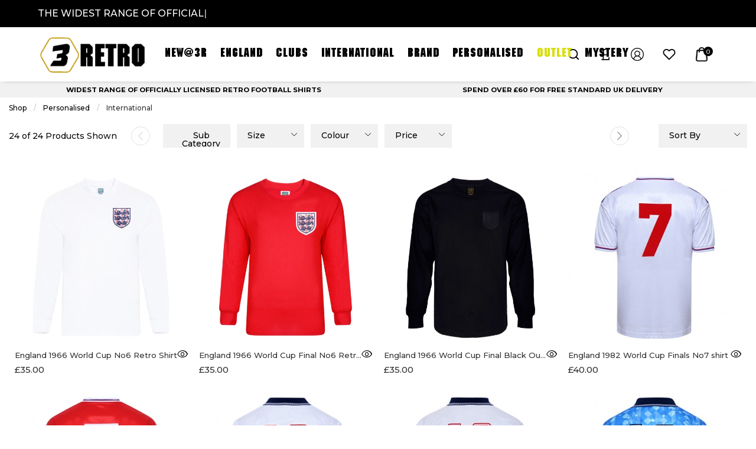

--- FILE ---
content_type: text/html; charset=UTF-8
request_url: https://www.3retro.com/personalised/international/
body_size: 32133
content:
<!doctype html>
<html class="no-js" lang="en">

<head>
	    <script>
        (function (w, d, s, l, i) {
            w[l] = w[l] || [];
            w[l].push({
                'gtm.start': new Date().getTime(),
                event: 'gtm.js'
            });
            var f = d.getElementsByTagName(s)[0],
                j = d.createElement(s),
                dl = l != 'dataLayer' ? '&l=' + l : '';
            j.async = true;
            j.src =
                '//www.googletagmanager.com/gtm.js?id=' + i + dl;
            f.parentNode.insertBefore(j, f);
        })(window, document, 'script', 'dataLayer', 'GTM-KLS4SZT');
    </script>
        <script>
        window.dataLayer = window.dataLayer || [];
    </script>
    
    
    <script>
        
        /* GA4 Add TO Cart */
        function addProductToCartGA4(prodGA4Obj = null) {
            dataLayer.push({ecommerce: null});
            dataLayer.push({
                event: "add_to_cart",
                ecommerce: prodGA4Obj
            });
        }
        /* GA4 Add TO Cart */

        function removeProductFromCartDataLayerAndGA4(event) {
            event.preventDefault();
            let _this = event.currentTarget;
            const path = _this.getAttribute('href')

            /* GA4 - Remove From Cart */
            let prodGA4Obj = {
                currency: "GBP",
                value: parseFloat($(_this).data('price')),
                items: [{
                    item_id: ($(_this).data('catalogue')).toString(),
                    item_name: $(_this).data('title'),
                    affiliation: "",
                    coupon: "",
                    currency: "GBP",
                    discount: $(_this).data('discount'),
                    index: $(_this).data('position'),
                    item_brand: "",
                    item_category: $(_this).data('maincategory'),
                    item_category2: $(_this).data('category'),
                    item_category3: "",
                    item_category4: "",
                    item_category5: "",
                    // item_list_id: "related_products",
                    // item_list_name: "Related Products",
                    item_variant: $(_this).data('colour'),
                    location_id: "",
                    price: parseFloat($(_this).data('price')),
                    quantity: parseInt($(_this).data('quantity'))
                }]
            };

            dataLayer.push({ecommerce: null});
            dataLayer.push({
                event: "remove_from_cart",
                ecommerce: prodGA4Obj
            });

                        /* GA4 - Remove From Cart */

            /* Enhanced Ecommerce - Remove From Cart */
                        let prodObj = [{
                id: $(_this).data('id'),
                name: $(_this).data('title'),
                price: $(_this).data('price'),
                category: $(_this).data('category'),
                variant: $(_this).data('colour'),
                brand: '',
                quantity: $(_this).data('quantity')
            }];
            dataLayer.push({
                ecommerce: null
            });
            dataLayer.push({
                'event': 'removeFromCart',
                ecommerce: {
                    'currencyCode': 'GBP',
                    'remove': {
                        products: prodObj
                    }
                },
                'eventCallback': function () {
                    document.location = path;
                }
            })
                        /* Enhanced Ecommerce - Remove From Cart */
        }

        
                /* Google Analytics */
        function addProductToCartDataLayer(prodObj = null) {
            dataLayer.push({
                ecommerce: null
            });
            const res = dataLayer.push({
                'event': 'addToCart',
                ecommerce: {
                    'currencyCode': 'GBP',
                    'add': {
                        products: prodObj
                    }
                }
            })
        }

        /* Checkout Step Enhanced Ecommerce */

        let checkoutProducts = [];
                /* Checkout Step Enhanced Ecommerce */

        /*Google Enhanced Ecommerce Purchase */
        function purchase(actionField = null, products = []) {
            if (actionField !== null && products.length > 0) {
                dataLayer.push({
                    ecommerce: null
                });
                dataLayer.push({
                    'event': 'purchase',
                    'ecommerce': {
                        'purchase': {
                            'actionField': actionField,
                            'products': products
                        }
                    }
                });
            }
        }

        /*Google Enhanced Ecommerce Purchase */
        /* Google Analytics */
        
        /* GA4 - Checkout Process */
        
        function purchaseGA4(purchasedProductsActionFieldGA4, purchasedProductsGA4 = []) {
            dataLayer.push({ecommerce: null});
            dataLayer.push({
                event: "purchaseGA4",// ga4 specific name to avoid clash with enhanced ecommerce purchase event
                ecommerce: {
                    ...purchasedProductsActionFieldGA4,
                    items: purchasedProductsGA4
                }
            });
        }

                window.addEventListener("load", () => {
                        if (typeof purchasedProducts !== 'undefined' && purchasedProducts.length > 0) {
                purchase(purchasedProductsActionField, purchasedProducts)
            }
            
            /* Cart Page - Proceed to Checkout */
            let jsProceedToCheckoutInputs = document.getElementsByClassName("js-proceed-to-checkout");

            if (jsProceedToCheckoutInputs.length > 0) {
                for (let el of jsProceedToCheckoutInputs) {
                    el.addEventListener('click', function () {
                        beginCheckout({
                            value: this.getAttribute("data-value"),
                            coupon: this.getAttribute("data-coupon"),
                            discount: this.getAttribute("data-discount")
                        });
                    });
                }
            }
            /* Cart Page - Proceed to Checkout */

            /* Postage Page - Proceed to Checkout */
            let jsGA4ProceedInputs = document.getElementsByClassName("js-ga4-proceed");

            if (jsGA4ProceedInputs.length > 0) {
                for (let el of jsGA4ProceedInputs) {
                    el.addEventListener('click', function () {
                        checkoutStepGA4({
                            value: document.getElementById("value").value,
                            coupon: document.getElementById("coupon").value,
                            discount: document.getElementById("discount").value
                        }, this.getAttribute("data-payment"));
                    });
                }
            }
            /* Postage Page - Proceed to Checkout */

            
            if (typeof purchasedProductsGA4 !== 'undefined' && purchasedProductsGA4.length > 0) {
                purchaseGA4(purchasedProductsActionFieldGA4, purchasedProductsGA4)
            }
        });
            </script>
    <meta charset="utf-8" />
<meta http-equiv="x-ua-compatible" content="ie=edge">
<meta name="viewport" content="width=device-width, initial-scale=1.0" />
<title>3 Retro | Personalised International Shirts</title>
    <meta name="keywords" content="personalised football shirts, international shirts, world cup shirts" />    <meta name="description" content="Officially licensed personalised International retro football shirts." />
<link rel="apple-touch-icon" sizes="180x180" href="https://www.3retro.com/siteimg/favicons/apple-touch-icon.png?v=24052021">
<link rel="icon" type="image/png" sizes="32x32" href="https://www.3retro.com/siteimg/favicons/favicon-32x32.png?v=24052021">
<link rel="icon" type="image/png" sizes="16x16" href="https://www.3retro.com/siteimg/favicons/favicon-16x16.png?v=24052021">
<link rel="manifest" href="https://www.3retro.com/siteimg/favicons/site.webmanifest?v=24052021" crossorigin="use-credentials">
<link rel="mask-icon" href="https://www.3retro.com/siteimg/favicons/safari-pinned-tab.svg?v=24052021" color="#000000">
<link rel="shortcut icon" href="https://www.3retro.com/siteimg/favicons/favicon.ico?v=24052021">
<meta name="msapplication-TileColor" content="#000000">
<meta name="msapplication-config" content="https://www.3retro.com/siteimg/favicons/browserconfig.xml?v=24052021">
<meta name="theme-color" content="#ffffff">
<meta name="currency" content="GBP">
<script>
    //Enhanced Ecommerce Tracking Enabled or not
    var isGTMEnabled = 'GTM-KLS4SZT';
</script>

    <link rel="stylesheet" href="/inc/css/base-template.css?version=1763475680" />
    <link rel="stylesheet" href="/inc/resources/3retro/css/rss.css?version=1750934609" />
    <link rel="stylesheet" href="/inc/resources/3retro/css/webstyles.css?version=1666007844" />
    <link rel="stylesheet" href="/inc/resources/3retro/css/webContent-decals.css?version=1763914317" />
<link rel="stylesheet" href="/inc/plugins/tippy/light.css" />
    <link rel="stylesheet" href="/inc/css/override.css?version=1762352212" />
<!--Google Recaptcha-->
<script> 
var js_conf_webopt_currency_code = 'GBP';
if (js_conf_webopt_currency_code === ""){
	js_conf_webopt_currency_code = 'GBP';	
}

var js_conf_webopt_currency_symbol = '£';
if (js_conf_webopt_currency_symbol === ""){
	js_conf_webopt_currency_symbol = '&pound;';	
}
</script><meta name="twitter:card" content="summary"> <meta name="twitter:title" content="3 Retro | Personalised International Shirts">
<meta name="twitter:description" content="Officially licensed personalised International retro football shirts.">

<meta property="og:type"  content="website" />
<meta property="og:title" content="3 Retro | Personalised International Shirts" />
<meta property="og:description" content="Officially licensed personalised International retro football shirts." />
    <!-- Facebook Pixel Code -->
    <script>
        !function (f, b, e, v, n, t, s) {
            if (f.fbq) return;
            n = f.fbq = function () {
                n.callMethod ?
                    n.callMethod.apply(n, arguments) : n.queue.push(arguments)
            };
            if (!f._fbq) f._fbq = n;
            n.push = n;
            n.loaded = !0;
            n.version = '2.0';
            n.queue = [];
            t = b.createElement(e);
            t.async = !0;
            t.src = v;
            s = b.getElementsByTagName(e)[0];
            s.parentNode.insertBefore(t, s)
        }(window,
            document, 'script', '//connect.facebook.net/en_US/fbevents.js');
        fbq('init', '2338899416445214');
        fbq('track', "PageView");
            </script>
    <noscript><img height="1" width="1" style="display:none"
                   src="https://www.facebook.com/tr?id=2338899416445214&ev=PageView&noscript=1"
        /></noscript>
    <!-- End Facebook Pixel Code -->
<meta name="facebook-domain-verification" content="piw0q2qayftqjp6kj9gc7chlpk1ezz" />

<!-- Hotjar Tracking Code for https://www.3retro.com/ -->
<script>
    (function(h,o,t,j,a,r){
        h.hj=h.hj||function(){(h.hj.q=h.hj.q||[]).push(arguments)};
        h._hjSettings={hjid:360939,hjsv:5};
        a=o.getElementsByTagName('head')[0];
        r=o.createElement('script');r.async=1;
        r.src=t+h._hjSettings.hjid+j+h._hjSettings.hjsv;
        a.appendChild(r);
    })(window,document,'//static.hotjar.com/c/hotjar-','.js?sv=');
</script>

<script type="application/ld+json">
{ "@context" : "http://schema.org",
"@type" : "Organization",
"name" : "3Retro",
"alternateName" : ["3 Retro", "3RETRO"],
"description" : "3RETRO was born from the love of the game, from historical nights on a cold terrace,
from the love of vintage shirts of a by gone era, from looking back at the football club you love, the
greatest and worst",
"url" : "https://www.3retro.com/",
"logo" : "https://www.3retro.com/siteimg/headers/22.jpg",
"sameAs" : [ "https://www.facebook.com/3retro/",
"https://twitter.com/3Retro_",
"https://www.instagram.com/3Retro_/"],
"brand" : {
"@type" : "Organization",
"name" : "3Retro"}
}
</script>

<script async src="https://cdn.salesfire.co.uk/code/8fba3753-3801-48ee-bee5-5da781e93eb0.js"></script>

<script type='text/javascript' src='//static.queue-it.net/script/queueclient.min.js'></script>
<script
   data-queueit-c='retailsportssystems'
   type='text/javascript'
   src='//static.queue-it.net/script/queueconfigloader.min.js'>
</script>

<!-- Google tag (gtag.js) --> <script async src="https://www.googletagmanager.com/gtag/js?id=AW-867421074"></script> <script> window.dataLayer = window.dataLayer || []; function gtag(){dataLayer.push(arguments);} gtag('js', new Date()); gtag('config', 'AW-867421074'); </script> 

<style>
.sel-options.paymeth > .grid-x {
  -webkit-box-pack: center;
  -webkit-justify-content: center;
  -ms-flex-pack: center;
  justify-content: center;
}
.sel-options.paymeth .cell.ui-controlgroup.ui-controlgroup-horizontal {
max-width: 33.33%;
}
</style>
<link rel="stylesheet" href="/inc/frontend/main.9eacb1bfc9fa1e146c9a.css">
	<!-- product page -->

	<!-- ui controls -->
	<link rel="stylesheet" href="/inc/css/jquery-ui.min.css" />


	<!-- easy zoom -->
	<link rel="stylesheet" type="text/css" href="/inc/css/easyzoom.css" />

</head>

<body>
	    <script>
        window.dataLayer = window.dataLayer || [];
        
    </script>
            <noscript>
            <iframe src="//www.googletagmanager.com/ns.html?id=GTM-KLS4SZT"
                    height="0" width="0"
                    style="display:none;visibility:hidden"></iframe>
        </noscript>
        	<div class="off-canvas-wrapper">
		<div class="off-canvas-wrapper-inner" data-off-canvas-wrapper>

			
<!-- off-canvas left menu -->
<div data-off-canvas data-transition="overlap"
     id="menu-left-open"
     class="off-canvas position-left"
     style="  ">

    <div class="title-bar grid-x align-middle ">

        <div class="cell title-bar__logo-container shrink align-middle">
                    <a href="https://www.3retro.com" aria-label="Logo">
                            <img class="title-bar__logo" src="/siteimg/headers/responsive-24.png" alt="">
                    </a>
        
            </div>

        <div class="icon-cross icon-cross--sidemenu
            auto cell            text-right">
            <button class="icon-cross__container"
                    data-close="menu-left-open"
                    aria-label="Close" type="button">
                <span class="icon-cross__line icon-cross__line--1"></span>
                <span class="icon-cross__line icon-cross__line--2"></span>
            </button>
        </div>

                    <div class="responsive-search small-12 cell grid-x align-right">
                <div class="cell small-12 responsive-quicksearch">
                    <form method="GET" action="https://www.3retro.com/search.php">
                        <div class="input-group marg-0">
                            <input id="responsiveSearch" type="text" name="criteria"
                                   placeholder="Search Product name or code"
                                   aria-label="Search Product name or code"
                                   class="responsive-search__input"/>
                            <div class="input-group-button">
                                <button type="submit" class="button criteria responsive-search__button"
                                        aria-label="Search Product name or code">
                                    <i class="responsive-menu__icon icon-magnifier" aria-hidden="true"></i>
                                </button>
                            </div>
                        </div>
                    </form>
                </div>
            </div>
        
    </div>

    
            <ul class="vertical menu responsive-menu" data-accordion-menu data-multi-open="false">
                            <!-- Menu -->
                                    <li class="has-submenu responsive-topmenu" style="  ">
                        <a href="" style=" ">
                            <span style="  ">NEW@3R</span>
                            <span class='responsive-menu__arrow-icon' aria-hidden='true'></span>
                        </a>
                                                    <ul class="left-submenu responsive-topmenu__submenu menu vertical nested">
                                                                    <li class="has-submenu                                        responsive-department ">
                                        <a href="https://www.3retro.com/newin/newin/"                                             style="display: block;">
                                            <div class="grid-x align-middle responsive-department__wrapper">
                                                                                                <div class="auto cell responsive-menu__title responsive-menu__title--department">
                                                    New In                                                                                                            <span class='responsive-menu__arrow-icon responsive-menu__arrow-icon--subtitle'
                                                              aria-hidden='true'></span>                                                </div>
                                            </div>
                                        </a>

                                                                                    <ul class="left-submenu responsive-department__submenu menu vertical nested">

                                                
                                                                                                    <li class="responsive-subdepartment">
                                                                                                                <a href="https://www.3retro.com/newin/newin/newin/"  >
                                                            <div class="grid-x align-middle responsive-subdepartment__wrapper">
                                                                                                                                <div class="auto cell responsive-menu__title responsive-menu__title--subdepartment">
                                                                    New In                                                                </div>
                                                            </div>
                                                        </a>
                                                    </li>
                                                
                                            </ul>
                                                                            </li>

                                                                        <li class="has-submenu                                        responsive-department ">
                                        <a href="https://www.3retro.com/newin/championsleague/"                                             style="display: block;">
                                            <div class="grid-x align-middle responsive-department__wrapper">
                                                                                                <div class="auto cell responsive-menu__title responsive-menu__title--department">
                                                    Champions League                                                                                                            <span class='responsive-menu__arrow-icon responsive-menu__arrow-icon--subtitle'
                                                              aria-hidden='true'></span>                                                </div>
                                            </div>
                                        </a>

                                                                                    <ul class="left-submenu responsive-department__submenu menu vertical nested">

                                                                                                    <li class="responsive-subdepartment">
                                                        <a href="https://www.3retro.com/newin/championsleague/" >
                                                            <div class="grid-x align-middle responsive-subdepartment__wrapper">
                                                                                                                                <div class="auto cell responsive-menu__title responsive-menu__title--subdepartment">
                                                                    View All                                                                </div>
                                                            </div>
                                                        </a>
                                                    </li>
                                                
                                                                                                    <li class="responsive-subdepartment">
                                                                                                                <a href="https://www.3retro.com/newin/championsleague/champions-league/"  >
                                                            <div class="grid-x align-middle responsive-subdepartment__wrapper">
                                                                                                                                <div class="auto cell responsive-menu__title responsive-menu__title--subdepartment">
                                                                    Champions League                                                                </div>
                                                            </div>
                                                        </a>
                                                    </li>
                                                
                                            </ul>
                                                                            </li>

                                                                        <li class="has-submenu                                        responsive-department ">
                                        <a href="https://www.3retro.com/newin/facup/"                                             style="display: block;">
                                            <div class="grid-x align-middle responsive-department__wrapper">
                                                                                                <div class="auto cell responsive-menu__title responsive-menu__title--department">
                                                    FA Cup                                                                                                            <span class='responsive-menu__arrow-icon responsive-menu__arrow-icon--subtitle'
                                                              aria-hidden='true'></span>                                                </div>
                                            </div>
                                        </a>

                                                                                    <ul class="left-submenu responsive-department__submenu menu vertical nested">

                                                                                                    <li class="responsive-subdepartment">
                                                        <a href="https://www.3retro.com/newin/facup/" >
                                                            <div class="grid-x align-middle responsive-subdepartment__wrapper">
                                                                                                                                <div class="auto cell responsive-menu__title responsive-menu__title--subdepartment">
                                                                    View All                                                                </div>
                                                            </div>
                                                        </a>
                                                    </li>
                                                
                                                                                                    <li class="responsive-subdepartment">
                                                                                                                <a href="https://www.3retro.com/newin/facup/facup/"  >
                                                            <div class="grid-x align-middle responsive-subdepartment__wrapper">
                                                                                                                                <div class="auto cell responsive-menu__title responsive-menu__title--subdepartment">
                                                                    FA Cup                                                                </div>
                                                            </div>
                                                        </a>
                                                    </li>
                                                
                                            </ul>
                                                                            </li>

                                                                        <li class="has-submenu                                        responsive-department ">
                                        <a href="https://www.3retro.com/newin/special-editions/"                                             style="display: block;">
                                            <div class="grid-x align-middle responsive-department__wrapper">
                                                                                                <div class="auto cell responsive-menu__title responsive-menu__title--department">
                                                    Special Editions                                                                                                            <span class='responsive-menu__arrow-icon responsive-menu__arrow-icon--subtitle'
                                                              aria-hidden='true'></span>                                                </div>
                                            </div>
                                        </a>

                                                                                    <ul class="left-submenu responsive-department__submenu menu vertical nested">

                                                
                                                                                                    <li class="responsive-subdepartment">
                                                                                                                <a href="https://www.3retro.com/newin/special-editions/special-editions/"  >
                                                            <div class="grid-x align-middle responsive-subdepartment__wrapper">
                                                                                                                                <div class="auto cell responsive-menu__title responsive-menu__title--subdepartment">
                                                                    Special Editions                                                                </div>
                                                            </div>
                                                        </a>
                                                    </li>
                                                
                                            </ul>
                                                                            </li>

                                                                        <li class="has-submenu                                        responsive-department ">
                                        <a href="https://www.3retro.com/newin/the-33-club/"                                             style="display: block;">
                                            <div class="grid-x align-middle responsive-department__wrapper">
                                                                                                <div class="auto cell responsive-menu__title responsive-menu__title--department">
                                                    The 33 Club                                                                                                            <span class='responsive-menu__arrow-icon responsive-menu__arrow-icon--subtitle'
                                                              aria-hidden='true'></span>                                                </div>
                                            </div>
                                        </a>

                                                                                    <ul class="left-submenu responsive-department__submenu menu vertical nested">

                                                
                                                                                                    <li class="responsive-subdepartment">
                                                                                                                <a href="https://www.3retro.com/newin/the-33-club/the-33-club/"  >
                                                            <div class="grid-x align-middle responsive-subdepartment__wrapper">
                                                                                                                                <div class="auto cell responsive-menu__title responsive-menu__title--subdepartment">
                                                                    The 33 Club                                                                </div>
                                                            </div>
                                                        </a>
                                                    </li>
                                                
                                            </ul>
                                                                            </li>

                                                                        <li class="has-submenu                                        responsive-department ">
                                        <a href="https://www.3retro.com/newin/christmas/"                                             style="display: block;">
                                            <div class="grid-x align-middle responsive-department__wrapper">
                                                                                                <div class="auto cell responsive-menu__title responsive-menu__title--department">
                                                    Christmas                                                                                                            <span class='responsive-menu__arrow-icon responsive-menu__arrow-icon--subtitle'
                                                              aria-hidden='true'></span>                                                </div>
                                            </div>
                                        </a>

                                                                                    <ul class="left-submenu responsive-department__submenu menu vertical nested">

                                                
                                                                                                    <li class="responsive-subdepartment">
                                                                                                                <a href="https://www.3retro.com/newin/christmas/christmas/"  >
                                                            <div class="grid-x align-middle responsive-subdepartment__wrapper">
                                                                                                                                <div class="auto cell responsive-menu__title responsive-menu__title--subdepartment">
                                                                    Christmas                                                                </div>
                                                            </div>
                                                        </a>
                                                    </li>
                                                                                                    <li class="responsive-subdepartment">
                                                                                                                <a href="https://www.3retro.com/newin/christmas/black-friday-deals/"  >
                                                            <div class="grid-x align-middle responsive-subdepartment__wrapper">
                                                                                                                                <div class="auto cell responsive-menu__title responsive-menu__title--subdepartment">
                                                                    Black Friday Deals                                                                </div>
                                                            </div>
                                                        </a>
                                                    </li>
                                                
                                            </ul>
                                                                            </li>

                                                                </ul>
                        

                    </li>
                                                <!-- Menu -->
                                    <li class="has-submenu responsive-topmenu" style="  ">
                        <a href="" style=" ">
                            <span style="  ">ENGLAND</span>
                            <span class='responsive-menu__arrow-icon' aria-hidden='true'></span>
                        </a>
                                                    <ul class="left-submenu responsive-topmenu__submenu menu vertical nested">
                                                                    <li class="has-submenu                                        responsive-department ">
                                        <a href="https://www.3retro.com/england/england/"                                             style="display: block;">
                                            <div class="grid-x align-middle responsive-department__wrapper">
                                                                                                <div class="auto cell responsive-menu__title responsive-menu__title--department">
                                                    England                                                                                                            <span class='responsive-menu__arrow-icon responsive-menu__arrow-icon--subtitle'
                                                              aria-hidden='true'></span>                                                </div>
                                            </div>
                                        </a>

                                                                                    <ul class="left-submenu responsive-department__submenu menu vertical nested">

                                                                                                    <li class="responsive-subdepartment">
                                                        <a href="https://www.3retro.com/england/england/" >
                                                            <div class="grid-x align-middle responsive-subdepartment__wrapper">
                                                                                                                                <div class="auto cell responsive-menu__title responsive-menu__title--subdepartment">
                                                                    View All                                                                </div>
                                                            </div>
                                                        </a>
                                                    </li>
                                                
                                                                                                    <li class="responsive-subdepartment">
                                                                                                                <a href="https://www.3retro.com/england/england/england-retro-shirts/"  >
                                                            <div class="grid-x align-middle responsive-subdepartment__wrapper">
                                                                                                                                <div class="auto cell responsive-menu__title responsive-menu__title--subdepartment">
                                                                    England Retro Shirts                                                                </div>
                                                            </div>
                                                        </a>
                                                    </li>
                                                                                                    <li class="responsive-subdepartment">
                                                                                                                <a href="https://www.3retro.com/england/england/england-goalkeeper/"  >
                                                            <div class="grid-x align-middle responsive-subdepartment__wrapper">
                                                                                                                                <div class="auto cell responsive-menu__title responsive-menu__title--subdepartment">
                                                                    England Goalkeeper Shirts                                                                </div>
                                                            </div>
                                                        </a>
                                                    </li>
                                                                                                    <li class="responsive-subdepartment">
                                                                                                                <a href="https://www.3retro.com/england/england/england-personalised/"  >
                                                            <div class="grid-x align-middle responsive-subdepartment__wrapper">
                                                                                                                                <div class="auto cell responsive-menu__title responsive-menu__title--subdepartment">
                                                                    England Personalised Shirts                                                                </div>
                                                            </div>
                                                        </a>
                                                    </li>
                                                                                                    <li class="responsive-subdepartment">
                                                                                                                <a href="https://www.3retro.com/england/england/england-1989/"  >
                                                            <div class="grid-x align-middle responsive-subdepartment__wrapper">
                                                                                                                                <div class="auto cell responsive-menu__title responsive-menu__title--subdepartment">
                                                                    England 1989 Collection                                                                </div>
                                                            </div>
                                                        </a>
                                                    </li>
                                                                                                    <li class="responsive-subdepartment">
                                                                                                                <a href="https://www.3retro.com/england/england/england-special/"  >
                                                            <div class="grid-x align-middle responsive-subdepartment__wrapper">
                                                                                                                                <div class="auto cell responsive-menu__title responsive-menu__title--subdepartment">
                                                                    England 1990 Collection                                                                </div>
                                                            </div>
                                                        </a>
                                                    </li>
                                                                                                    <li class="responsive-subdepartment">
                                                                                                                <a href="https://www.3retro.com/england/england/england-empire/"  >
                                                            <div class="grid-x align-middle responsive-subdepartment__wrapper">
                                                                                                                                <div class="auto cell responsive-menu__title responsive-menu__title--subdepartment">
                                                                    England Empire Collection                                                                </div>
                                                            </div>
                                                        </a>
                                                    </li>
                                                                                                    <li class="responsive-subdepartment">
                                                                                                                <a href="https://www.3retro.com/england/england/england-polos/"  >
                                                            <div class="grid-x align-middle responsive-subdepartment__wrapper">
                                                                                                                                <div class="auto cell responsive-menu__title responsive-menu__title--subdepartment">
                                                                    England Polo Shirts                                                                </div>
                                                            </div>
                                                        </a>
                                                    </li>
                                                                                                    <li class="responsive-subdepartment">
                                                                                                                <a href="https://www.3retro.com/england/england/england-sweats/"  >
                                                            <div class="grid-x align-middle responsive-subdepartment__wrapper">
                                                                                                                                <div class="auto cell responsive-menu__title responsive-menu__title--subdepartment">
                                                                    England Sweatshirts                                                                </div>
                                                            </div>
                                                        </a>
                                                    </li>
                                                                                                    <li class="responsive-subdepartment">
                                                                                                                <a href="https://www.3retro.com/england/england/england-tracks/"  >
                                                            <div class="grid-x align-middle responsive-subdepartment__wrapper">
                                                                                                                                <div class="auto cell responsive-menu__title responsive-menu__title--subdepartment">
                                                                    England Track Jackets                                                                </div>
                                                            </div>
                                                        </a>
                                                    </li>
                                                
                                            </ul>
                                                                            </li>

                                                                </ul>
                        

                    </li>
                                                <!-- Menu -->
                                    <li class="has-submenu responsive-topmenu" style="  ">
                        <a href="" style=" ">
                            <span style="  ">CLUBS</span>
                            <span class='responsive-menu__arrow-icon' aria-hidden='true'></span>
                        </a>
                                                    <ul class="left-submenu responsive-topmenu__submenu menu vertical nested">
                                                                    <li class="has-submenu                                        responsive-department ">
                                        <a href="https://www.3retro.com/clubs/premier-league/"                                             style="display: block;">
                                            <div class="grid-x align-middle responsive-department__wrapper">
                                                                                                <div class="auto cell responsive-menu__title responsive-menu__title--department">
                                                    Premier League                                                                                                            <span class='responsive-menu__arrow-icon responsive-menu__arrow-icon--subtitle'
                                                              aria-hidden='true'></span>                                                </div>
                                            </div>
                                        </a>

                                                                                    <ul class="left-submenu responsive-department__submenu menu vertical nested">

                                                                                                    <li class="responsive-subdepartment">
                                                        <a href="https://www.3retro.com/clubs/premier-league/" >
                                                            <div class="grid-x align-middle responsive-subdepartment__wrapper">
                                                                                                                                <div class="auto cell responsive-menu__title responsive-menu__title--subdepartment">
                                                                    View All                                                                </div>
                                                            </div>
                                                        </a>
                                                    </li>
                                                
                                                                                                    <li class="responsive-subdepartment">
                                                                                                                <a href="https://www.3retro.com/clubs/premier-league/arsenal/"  >
                                                            <div class="grid-x align-middle responsive-subdepartment__wrapper">
                                                                                                                                <div class="auto cell responsive-menu__title responsive-menu__title--subdepartment">
                                                                    Arsenal                                                                </div>
                                                            </div>
                                                        </a>
                                                    </li>
                                                                                                    <li class="responsive-subdepartment">
                                                                                                                <a href="https://www.3retro.com/clubs/premier-league/aston-villa/"  >
                                                            <div class="grid-x align-middle responsive-subdepartment__wrapper">
                                                                                                                                <div class="auto cell responsive-menu__title responsive-menu__title--subdepartment">
                                                                    Aston Villa                                                                </div>
                                                            </div>
                                                        </a>
                                                    </li>
                                                                                                    <li class="responsive-subdepartment">
                                                                                                                <a href="https://www.3retro.com/clubs/premier-league/burnley/"  >
                                                            <div class="grid-x align-middle responsive-subdepartment__wrapper">
                                                                                                                                <div class="auto cell responsive-menu__title responsive-menu__title--subdepartment">
                                                                    Burnley                                                                </div>
                                                            </div>
                                                        </a>
                                                    </li>
                                                                                                    <li class="responsive-subdepartment">
                                                                                                                <a href="https://www.3retro.com/clubs/premier-league/chelsea/"  >
                                                            <div class="grid-x align-middle responsive-subdepartment__wrapper">
                                                                                                                                <div class="auto cell responsive-menu__title responsive-menu__title--subdepartment">
                                                                    Chelsea                                                                </div>
                                                            </div>
                                                        </a>
                                                    </li>
                                                                                                    <li class="responsive-subdepartment">
                                                                                                                <a href="https://www.3retro.com/clubs/premier-league/crystal-palace/"  >
                                                            <div class="grid-x align-middle responsive-subdepartment__wrapper">
                                                                                                                                <div class="auto cell responsive-menu__title responsive-menu__title--subdepartment">
                                                                    Crystal Palace                                                                </div>
                                                            </div>
                                                        </a>
                                                    </li>
                                                                                                    <li class="responsive-subdepartment">
                                                                                                                <a href="https://www.3retro.com/clubs/premier-league/everton/"  >
                                                            <div class="grid-x align-middle responsive-subdepartment__wrapper">
                                                                                                                                <div class="auto cell responsive-menu__title responsive-menu__title--subdepartment">
                                                                    Everton                                                                </div>
                                                            </div>
                                                        </a>
                                                    </li>
                                                                                                    <li class="responsive-subdepartment">
                                                                                                                <a href="https://www.3retro.com/clubs/premier-league/leeds/"  >
                                                            <div class="grid-x align-middle responsive-subdepartment__wrapper">
                                                                                                                                <div class="auto cell responsive-menu__title responsive-menu__title--subdepartment">
                                                                    Leeds United                                                                 </div>
                                                            </div>
                                                        </a>
                                                    </li>
                                                                                                    <li class="responsive-subdepartment">
                                                                                                                <a href="https://www.3retro.com/clubs/premier-league/liverpool/"  >
                                                            <div class="grid-x align-middle responsive-subdepartment__wrapper">
                                                                                                                                <div class="auto cell responsive-menu__title responsive-menu__title--subdepartment">
                                                                    Liverpool                                                                </div>
                                                            </div>
                                                        </a>
                                                    </li>
                                                                                                    <li class="responsive-subdepartment">
                                                                                                                <a href="https://www.3retro.com/clubs/premier-league/manchester-city/"  >
                                                            <div class="grid-x align-middle responsive-subdepartment__wrapper">
                                                                                                                                <div class="auto cell responsive-menu__title responsive-menu__title--subdepartment">
                                                                    Manchester City                                                                </div>
                                                            </div>
                                                        </a>
                                                    </li>
                                                                                                    <li class="responsive-subdepartment">
                                                                                                                <a href="https://www.3retro.com/clubs/premier-league/newcastle-united/"  >
                                                            <div class="grid-x align-middle responsive-subdepartment__wrapper">
                                                                                                                                <div class="auto cell responsive-menu__title responsive-menu__title--subdepartment">
                                                                    Newcastle United                                                                </div>
                                                            </div>
                                                        </a>
                                                    </li>
                                                                                                    <li class="responsive-subdepartment">
                                                                                                                <a href="https://www.3retro.com/clubs/premier-league/sunderland/"  >
                                                            <div class="grid-x align-middle responsive-subdepartment__wrapper">
                                                                                                                                <div class="auto cell responsive-menu__title responsive-menu__title--subdepartment">
                                                                    Sunderland                                                                </div>
                                                            </div>
                                                        </a>
                                                    </li>
                                                                                                    <li class="responsive-subdepartment">
                                                                                                                <a href="https://www.3retro.com/clubs/premier-league/tottenham-hotspur/"  >
                                                            <div class="grid-x align-middle responsive-subdepartment__wrapper">
                                                                                                                                <div class="auto cell responsive-menu__title responsive-menu__title--subdepartment">
                                                                    Tottenham Hotspur                                                                </div>
                                                            </div>
                                                        </a>
                                                    </li>
                                                                                                    <li class="responsive-subdepartment">
                                                                                                                <a href="https://www.3retro.com/clubs/premier-league/west-ham-united/"  >
                                                            <div class="grid-x align-middle responsive-subdepartment__wrapper">
                                                                                                                                <div class="auto cell responsive-menu__title responsive-menu__title--subdepartment">
                                                                    West Ham United                                                                </div>
                                                            </div>
                                                        </a>
                                                    </li>
                                                                                                    <li class="responsive-subdepartment">
                                                                                                                <a href="https://www.3retro.com/clubs/premier-league/wolverhampton/"  >
                                                            <div class="grid-x align-middle responsive-subdepartment__wrapper">
                                                                                                                                <div class="auto cell responsive-menu__title responsive-menu__title--subdepartment">
                                                                    Wolverhampton Wanderers                                                                </div>
                                                            </div>
                                                        </a>
                                                    </li>
                                                
                                            </ul>
                                                                            </li>

                                                                        <li class="has-submenu                                        responsive-department ">
                                        <a href="https://www.3retro.com/clubs/football-league/"                                             style="display: block;">
                                            <div class="grid-x align-middle responsive-department__wrapper">
                                                                                                <div class="auto cell responsive-menu__title responsive-menu__title--department">
                                                    Football League                                                                                                            <span class='responsive-menu__arrow-icon responsive-menu__arrow-icon--subtitle'
                                                              aria-hidden='true'></span>                                                </div>
                                            </div>
                                        </a>

                                                                                    <ul class="left-submenu responsive-department__submenu menu vertical nested">

                                                
                                                                                                    <li class="responsive-subdepartment">
                                                                                                                <a href="https://www.3retro.com/clubs/football-league/bolton/"  >
                                                            <div class="grid-x align-middle responsive-subdepartment__wrapper">
                                                                                                                                <div class="auto cell responsive-menu__title responsive-menu__title--subdepartment">
                                                                    Bolton                                                                </div>
                                                            </div>
                                                        </a>
                                                    </li>
                                                                                                    <li class="responsive-subdepartment">
                                                                                                                <a href="https://www.3retro.com/clubs/football-league/coventry-city/"  >
                                                            <div class="grid-x align-middle responsive-subdepartment__wrapper">
                                                                                                                                <div class="auto cell responsive-menu__title responsive-menu__title--subdepartment">
                                                                    Coventry City                                                                </div>
                                                            </div>
                                                        </a>
                                                    </li>
                                                                                                    <li class="responsive-subdepartment">
                                                                                                                <a href="https://www.3retro.com/clubs/football-league/derby-county/"  >
                                                            <div class="grid-x align-middle responsive-subdepartment__wrapper">
                                                                                                                                <div class="auto cell responsive-menu__title responsive-menu__title--subdepartment">
                                                                    Derby County                                                                </div>
                                                            </div>
                                                        </a>
                                                    </li>
                                                                                                    <li class="responsive-subdepartment">
                                                                                                                <a href="https://www.3retro.com/clubs/football-league/ipswich-town/"  >
                                                            <div class="grid-x align-middle responsive-subdepartment__wrapper">
                                                                                                                                <div class="auto cell responsive-menu__title responsive-menu__title--subdepartment">
                                                                    Ipswich Town                                                                </div>
                                                            </div>
                                                        </a>
                                                    </li>
                                                                                                    <li class="responsive-subdepartment">
                                                                                                                <a href="https://www.3retro.com/clubs/football-league/leicester/"  >
                                                            <div class="grid-x align-middle responsive-subdepartment__wrapper">
                                                                                                                                <div class="auto cell responsive-menu__title responsive-menu__title--subdepartment">
                                                                    Leicester City                                                                </div>
                                                            </div>
                                                        </a>
                                                    </li>
                                                                                                    <li class="responsive-subdepartment">
                                                                                                                <a href="https://www.3retro.com/clubs/football-league/norwich/"  >
                                                            <div class="grid-x align-middle responsive-subdepartment__wrapper">
                                                                                                                                <div class="auto cell responsive-menu__title responsive-menu__title--subdepartment">
                                                                    Norwich City                                                                </div>
                                                            </div>
                                                        </a>
                                                    </li>
                                                                                                    <li class="responsive-subdepartment">
                                                                                                                <a href="https://www.3retro.com/clubs/football-league/plymouth-argyle/"  >
                                                            <div class="grid-x align-middle responsive-subdepartment__wrapper">
                                                                                                                                <div class="auto cell responsive-menu__title responsive-menu__title--subdepartment">
                                                                    Plymouth Argyle                                                                </div>
                                                            </div>
                                                        </a>
                                                    </li>
                                                                                                    <li class="responsive-subdepartment">
                                                                                                                <a href="https://www.3retro.com/clubs/football-league/portsmouth/"  >
                                                            <div class="grid-x align-middle responsive-subdepartment__wrapper">
                                                                                                                                <div class="auto cell responsive-menu__title responsive-menu__title--subdepartment">
                                                                    Portsmouth                                                                 </div>
                                                            </div>
                                                        </a>
                                                    </li>
                                                                                                    <li class="responsive-subdepartment">
                                                                                                                <a href="https://www.3retro.com/clubs/football-league/preston-north-end/"  >
                                                            <div class="grid-x align-middle responsive-subdepartment__wrapper">
                                                                                                                                <div class="auto cell responsive-menu__title responsive-menu__title--subdepartment">
                                                                    Preston North End                                                                </div>
                                                            </div>
                                                        </a>
                                                    </li>
                                                                                                    <li class="responsive-subdepartment">
                                                                                                                <a href="https://www.3retro.com/clubs/football-league/wimbledon/"  >
                                                            <div class="grid-x align-middle responsive-subdepartment__wrapper">
                                                                                                                                <div class="auto cell responsive-menu__title responsive-menu__title--subdepartment">
                                                                    Wimbledon                                                                </div>
                                                            </div>
                                                        </a>
                                                    </li>
                                                
                                            </ul>
                                                                            </li>

                                                                        <li class="has-submenu                                        responsive-department ">
                                        <a href="https://www.3retro.com/clubs/scottish-pl/"                                             style="display: block;">
                                            <div class="grid-x align-middle responsive-department__wrapper">
                                                                                                <div class="auto cell responsive-menu__title responsive-menu__title--department">
                                                    Scottish Premier League                                                                                                            <span class='responsive-menu__arrow-icon responsive-menu__arrow-icon--subtitle'
                                                              aria-hidden='true'></span>                                                </div>
                                            </div>
                                        </a>

                                                                                    <ul class="left-submenu responsive-department__submenu menu vertical nested">

                                                
                                                                                                    <li class="responsive-subdepartment">
                                                                                                                <a href="https://www.3retro.com/clubs/scottish-pl/aberdeen/"  >
                                                            <div class="grid-x align-middle responsive-subdepartment__wrapper">
                                                                                                                                <div class="auto cell responsive-menu__title responsive-menu__title--subdepartment">
                                                                    Aberdeen                                                                </div>
                                                            </div>
                                                        </a>
                                                    </li>
                                                                                                    <li class="responsive-subdepartment">
                                                                                                                <a href="https://www.3retro.com/clubs/scottish-pl/celtic/"  >
                                                            <div class="grid-x align-middle responsive-subdepartment__wrapper">
                                                                                                                                <div class="auto cell responsive-menu__title responsive-menu__title--subdepartment">
                                                                    Celtic                                                                </div>
                                                            </div>
                                                        </a>
                                                    </li>
                                                                                                    <li class="responsive-subdepartment">
                                                                                                                <a href="https://www.3retro.com/clubs/scottish-pl/hibernian/"  >
                                                            <div class="grid-x align-middle responsive-subdepartment__wrapper">
                                                                                                                                <div class="auto cell responsive-menu__title responsive-menu__title--subdepartment">
                                                                    Hibernian                                                                </div>
                                                            </div>
                                                        </a>
                                                    </li>
                                                                                                    <li class="responsive-subdepartment">
                                                                                                                <a href="https://www.3retro.com/clubs/scottish-pl/rangers/"  >
                                                            <div class="grid-x align-middle responsive-subdepartment__wrapper">
                                                                                                                                <div class="auto cell responsive-menu__title responsive-menu__title--subdepartment">
                                                                    Rangers                                                                </div>
                                                            </div>
                                                        </a>
                                                    </li>
                                                
                                            </ul>
                                                                            </li>

                                                                        <li class="has-submenu                                        responsive-department ">
                                        <a href="https://www.3retro.com/clubs/bundesliga/"                                             style="display: block;">
                                            <div class="grid-x align-middle responsive-department__wrapper">
                                                                                                <div class="auto cell responsive-menu__title responsive-menu__title--department">
                                                    Bundesliga                                                                                                            <span class='responsive-menu__arrow-icon responsive-menu__arrow-icon--subtitle'
                                                              aria-hidden='true'></span>                                                </div>
                                            </div>
                                        </a>

                                                                                    <ul class="left-submenu responsive-department__submenu menu vertical nested">

                                                
                                                                                                    <li class="responsive-subdepartment">
                                                                                                                <a href="https://www.3retro.com/clubs/bundesliga/bayern-munich/"  >
                                                            <div class="grid-x align-middle responsive-subdepartment__wrapper">
                                                                                                                                <div class="auto cell responsive-menu__title responsive-menu__title--subdepartment">
                                                                    Bayern Munich                                                                </div>
                                                            </div>
                                                        </a>
                                                    </li>
                                                                                                    <li class="responsive-subdepartment">
                                                                                                                <a href="https://www.3retro.com/clubs/bundesliga/borussia-m/"  >
                                                            <div class="grid-x align-middle responsive-subdepartment__wrapper">
                                                                                                                                <div class="auto cell responsive-menu__title responsive-menu__title--subdepartment">
                                                                    Borussia Monchengladbach                                                                </div>
                                                            </div>
                                                        </a>
                                                    </li>
                                                
                                            </ul>
                                                                            </li>

                                                                        <li class="has-submenu                                        responsive-department ">
                                        <a href="https://www.3retro.com/clubs/la-liga/"                                             style="display: block;">
                                            <div class="grid-x align-middle responsive-department__wrapper">
                                                                                                <div class="auto cell responsive-menu__title responsive-menu__title--department">
                                                    La Liga                                                                                                            <span class='responsive-menu__arrow-icon responsive-menu__arrow-icon--subtitle'
                                                              aria-hidden='true'></span>                                                </div>
                                            </div>
                                        </a>

                                                                                    <ul class="left-submenu responsive-department__submenu menu vertical nested">

                                                
                                                                                                    <li class="responsive-subdepartment">
                                                                                                                <a href="https://www.3retro.com/clubs/la-liga/fc-barcelona/"  >
                                                            <div class="grid-x align-middle responsive-subdepartment__wrapper">
                                                                                                                                <div class="auto cell responsive-menu__title responsive-menu__title--subdepartment">
                                                                    FC Barcelona                                                                </div>
                                                            </div>
                                                        </a>
                                                    </li>
                                                
                                            </ul>
                                                                            </li>

                                                                        <li class="has-submenu                                        responsive-department ">
                                        <a href="https://www.3retro.com/clubs/seriea/"                                             style="display: block;">
                                            <div class="grid-x align-middle responsive-department__wrapper">
                                                                                                <div class="auto cell responsive-menu__title responsive-menu__title--department">
                                                    Serie A                                                                                                            <span class='responsive-menu__arrow-icon responsive-menu__arrow-icon--subtitle'
                                                              aria-hidden='true'></span>                                                </div>
                                            </div>
                                        </a>

                                                                                    <ul class="left-submenu responsive-department__submenu menu vertical nested">

                                                                                                    <li class="responsive-subdepartment">
                                                        <a href="https://www.3retro.com/clubs/seriea/" >
                                                            <div class="grid-x align-middle responsive-subdepartment__wrapper">
                                                                                                                                <div class="auto cell responsive-menu__title responsive-menu__title--subdepartment">
                                                                    View All                                                                </div>
                                                            </div>
                                                        </a>
                                                    </li>
                                                
                                                                                                    <li class="responsive-subdepartment">
                                                                                                                <a href="https://www.3retro.com/clubs/seriea/ac-milan/"  >
                                                            <div class="grid-x align-middle responsive-subdepartment__wrapper">
                                                                                                                                <div class="auto cell responsive-menu__title responsive-menu__title--subdepartment">
                                                                    AC Milan                                                                </div>
                                                            </div>
                                                        </a>
                                                    </li>
                                                                                                    <li class="responsive-subdepartment">
                                                                                                                <a href="https://www.3retro.com/clubs/seriea/inter-milan/"  >
                                                            <div class="grid-x align-middle responsive-subdepartment__wrapper">
                                                                                                                                <div class="auto cell responsive-menu__title responsive-menu__title--subdepartment">
                                                                    Inter Milan                                                                </div>
                                                            </div>
                                                        </a>
                                                    </li>
                                                                                                    <li class="responsive-subdepartment">
                                                                                                                <a href="https://www.3retro.com/clubs/seriea/juventus/"  >
                                                            <div class="grid-x align-middle responsive-subdepartment__wrapper">
                                                                                                                                <div class="auto cell responsive-menu__title responsive-menu__title--subdepartment">
                                                                    Juventus                                                                </div>
                                                            </div>
                                                        </a>
                                                    </li>
                                                
                                            </ul>
                                                                            </li>

                                                                        <li class="has-submenu                                        responsive-department ">
                                        <a href="https://www.3retro.com/clubs/ligue-1/"                                             style="display: block;">
                                            <div class="grid-x align-middle responsive-department__wrapper">
                                                                                                <div class="auto cell responsive-menu__title responsive-menu__title--department">
                                                    Ligue 1                                                                                                            <span class='responsive-menu__arrow-icon responsive-menu__arrow-icon--subtitle'
                                                              aria-hidden='true'></span>                                                </div>
                                            </div>
                                        </a>

                                                                                    <ul class="left-submenu responsive-department__submenu menu vertical nested">

                                                
                                                                                                    <li class="responsive-subdepartment">
                                                                                                                <a href="https://www.3retro.com/clubs/ligue-1/paris-saintgermain/"  >
                                                            <div class="grid-x align-middle responsive-subdepartment__wrapper">
                                                                                                                                <div class="auto cell responsive-menu__title responsive-menu__title--subdepartment">
                                                                    Paris Saint-Germain                                                                </div>
                                                            </div>
                                                        </a>
                                                    </li>
                                                
                                            </ul>
                                                                            </li>

                                                                </ul>
                        

                    </li>
                                                <!-- Menu -->
                                    <li class="has-submenu responsive-topmenu" style="  ">
                        <a href="" style=" ">
                            <span style="  ">INTERNATIONAL</span>
                            <span class='responsive-menu__arrow-icon' aria-hidden='true'></span>
                        </a>
                                                    <ul class="left-submenu responsive-topmenu__submenu menu vertical nested">
                                                                    <li class="has-submenu                                        responsive-department ">
                                        <a href="https://www.3retro.com/international/europe/"                                             style="display: block;">
                                            <div class="grid-x align-middle responsive-department__wrapper">
                                                                                                <div class="auto cell responsive-menu__title responsive-menu__title--department">
                                                    Europe                                                                                                            <span class='responsive-menu__arrow-icon responsive-menu__arrow-icon--subtitle'
                                                              aria-hidden='true'></span>                                                </div>
                                            </div>
                                        </a>

                                                                                    <ul class="left-submenu responsive-department__submenu menu vertical nested">

                                                
                                                                                                    <li class="responsive-subdepartment">
                                                                                                                <a href="https://www.3retro.com/shop/england/"  >
                                                            <div class="grid-x align-middle responsive-subdepartment__wrapper">
                                                                                                                                <div class="auto cell responsive-menu__title responsive-menu__title--subdepartment">
                                                                    England                                                                </div>
                                                            </div>
                                                        </a>
                                                    </li>
                                                                                                    <li class="responsive-subdepartment">
                                                                                                                <a href="https://www.3retro.com/international/europe/scotland/"  >
                                                            <div class="grid-x align-middle responsive-subdepartment__wrapper">
                                                                                                                                <div class="auto cell responsive-menu__title responsive-menu__title--subdepartment">
                                                                    Scotland                                                                </div>
                                                            </div>
                                                        </a>
                                                    </li>
                                                                                                    <li class="responsive-subdepartment">
                                                                                                                <a href="https://www.3retro.com/international/europe/nireland/"  >
                                                            <div class="grid-x align-middle responsive-subdepartment__wrapper">
                                                                                                                                <div class="auto cell responsive-menu__title responsive-menu__title--subdepartment">
                                                                    N.Ireland                                                                </div>
                                                            </div>
                                                        </a>
                                                    </li>
                                                                                                    <li class="responsive-subdepartment">
                                                                                                                <a href="https://www.3retro.com/international/europe/repireland/"  >
                                                            <div class="grid-x align-middle responsive-subdepartment__wrapper">
                                                                                                                                <div class="auto cell responsive-menu__title responsive-menu__title--subdepartment">
                                                                    Rep.Ireland                                                                </div>
                                                            </div>
                                                        </a>
                                                    </li>
                                                                                                    <li class="responsive-subdepartment">
                                                                                                                <a href="https://www.3retro.com/international/europe/germany/"  >
                                                            <div class="grid-x align-middle responsive-subdepartment__wrapper">
                                                                                                                                <div class="auto cell responsive-menu__title responsive-menu__title--subdepartment">
                                                                    Germany                                                                </div>
                                                            </div>
                                                        </a>
                                                    </li>
                                                
                                            </ul>
                                                                            </li>

                                                                        <li class="has-submenu                                        responsive-department ">
                                        <a href="https://www.3retro.com/international/south-america/"                                             style="display: block;">
                                            <div class="grid-x align-middle responsive-department__wrapper">
                                                                                                <div class="auto cell responsive-menu__title responsive-menu__title--department">
                                                    South America                                                                                                            <span class='responsive-menu__arrow-icon responsive-menu__arrow-icon--subtitle'
                                                              aria-hidden='true'></span>                                                </div>
                                            </div>
                                        </a>

                                                                                    <ul class="left-submenu responsive-department__submenu menu vertical nested">

                                                
                                                                                                    <li class="responsive-subdepartment">
                                                                                                                <a href="https://www.3retro.com/international/south-america/brasil/"  >
                                                            <div class="grid-x align-middle responsive-subdepartment__wrapper">
                                                                                                                                <div class="auto cell responsive-menu__title responsive-menu__title--subdepartment">
                                                                    Brasil                                                                </div>
                                                            </div>
                                                        </a>
                                                    </li>
                                                
                                            </ul>
                                                                            </li>

                                                                        <li class="has-submenu                                        responsive-department ">
                                        <a href="https://www.3retro.com/international/fifa-world-cup/"                                             style="display: block;">
                                            <div class="grid-x align-middle responsive-department__wrapper">
                                                                                                <div class="auto cell responsive-menu__title responsive-menu__title--department">
                                                    FIFA World Cup                                                                                                            <span class='responsive-menu__arrow-icon responsive-menu__arrow-icon--subtitle'
                                                              aria-hidden='true'></span>                                                </div>
                                            </div>
                                        </a>

                                                                                    <ul class="left-submenu responsive-department__submenu menu vertical nested">

                                                                                                    <li class="responsive-subdepartment">
                                                        <a href="https://www.3retro.com/international/fifa-world-cup/" >
                                                            <div class="grid-x align-middle responsive-subdepartment__wrapper">
                                                                                                                                <div class="auto cell responsive-menu__title responsive-menu__title--subdepartment">
                                                                    View All                                                                </div>
                                                            </div>
                                                        </a>
                                                    </li>
                                                
                                                                                                    <li class="responsive-subdepartment">
                                                                                                                <a href="https://www.3retro.com/international/fifa-world-cup/mascot-range/"  >
                                                            <div class="grid-x align-middle responsive-subdepartment__wrapper">
                                                                                                                                <div class="auto cell responsive-menu__title responsive-menu__title--subdepartment">
                                                                    Mascot Range                                                                </div>
                                                            </div>
                                                        </a>
                                                    </li>
                                                                                                    <li class="responsive-subdepartment">
                                                                                                                <a href="https://www.3retro.com/international/fifa-world-cup/logo-range/"  >
                                                            <div class="grid-x align-middle responsive-subdepartment__wrapper">
                                                                                                                                <div class="auto cell responsive-menu__title responsive-menu__title--subdepartment">
                                                                    Logo Range                                                                </div>
                                                            </div>
                                                        </a>
                                                    </li>
                                                                                                    <li class="responsive-subdepartment">
                                                                                                                <a href="https://www.3retro.com/international/fifa-world-cup/poster-range/"  >
                                                            <div class="grid-x align-middle responsive-subdepartment__wrapper">
                                                                                                                                <div class="auto cell responsive-menu__title responsive-menu__title--subdepartment">
                                                                    Poster Range                                                                </div>
                                                            </div>
                                                        </a>
                                                    </li>
                                                                                                    <li class="responsive-subdepartment">
                                                                                                                <a href="https://www.3retro.com/international/fifa-world-cup/1966-world-cup/"  >
                                                            <div class="grid-x align-middle responsive-subdepartment__wrapper">
                                                                                                                                <div class="auto cell responsive-menu__title responsive-menu__title--subdepartment">
                                                                    1966 World Cup                                                                </div>
                                                            </div>
                                                        </a>
                                                    </li>
                                                                                                    <li class="responsive-subdepartment">
                                                                                                                <a href="https://www.3retro.com/international/fifa-world-cup/1974-world-cup/"  >
                                                            <div class="grid-x align-middle responsive-subdepartment__wrapper">
                                                                                                                                <div class="auto cell responsive-menu__title responsive-menu__title--subdepartment">
                                                                    1974 World Cup                                                                </div>
                                                            </div>
                                                        </a>
                                                    </li>
                                                                                                    <li class="responsive-subdepartment">
                                                                                                                <a href="https://www.3retro.com/international/fifa-world-cup/1978-world-cup/"  >
                                                            <div class="grid-x align-middle responsive-subdepartment__wrapper">
                                                                                                                                <div class="auto cell responsive-menu__title responsive-menu__title--subdepartment">
                                                                    1978 World Cup                                                                </div>
                                                            </div>
                                                        </a>
                                                    </li>
                                                                                                    <li class="responsive-subdepartment">
                                                                                                                <a href="https://www.3retro.com/international/fifa-world-cup/1982-world-cup/"  >
                                                            <div class="grid-x align-middle responsive-subdepartment__wrapper">
                                                                                                                                <div class="auto cell responsive-menu__title responsive-menu__title--subdepartment">
                                                                    1982 World Cup                                                                </div>
                                                            </div>
                                                        </a>
                                                    </li>
                                                                                                    <li class="responsive-subdepartment">
                                                                                                                <a href="https://www.3retro.com/international/fifa-world-cup/1986-world-cup/"  >
                                                            <div class="grid-x align-middle responsive-subdepartment__wrapper">
                                                                                                                                <div class="auto cell responsive-menu__title responsive-menu__title--subdepartment">
                                                                    1986 World Cup                                                                </div>
                                                            </div>
                                                        </a>
                                                    </li>
                                                                                                    <li class="responsive-subdepartment">
                                                                                                                <a href="https://www.3retro.com/international/fifa-world-cup/1990-world-cup/"  >
                                                            <div class="grid-x align-middle responsive-subdepartment__wrapper">
                                                                                                                                <div class="auto cell responsive-menu__title responsive-menu__title--subdepartment">
                                                                    1990 World Cup                                                                </div>
                                                            </div>
                                                        </a>
                                                    </li>
                                                
                                            </ul>
                                                                            </li>

                                                                </ul>
                        

                    </li>
                                                <!-- Menu -->
                                    <li class="has-submenu responsive-topmenu" style="  ">
                        <a href="" style=" ">
                            <span style="  ">BRAND</span>
                            <span class='responsive-menu__arrow-icon' aria-hidden='true'></span>
                        </a>
                                                    <ul class="left-submenu responsive-topmenu__submenu menu vertical nested">
                                                                    <li class="                                        responsive-department ">
                                        <a href="https://www.3retro.com/brand/admiral/"                                             style="display: block;">
                                            <div class="grid-x align-middle responsive-department__wrapper">
                                                                                                <div class="auto cell responsive-menu__title responsive-menu__title--department">
                                                    Admiral                                                                                                    </div>
                                            </div>
                                        </a>

                                                                            </li>

                                                                        <li class="                                        responsive-department ">
                                        <a href="https://www.3retro.com/brand/bukta/"                                             style="display: block;">
                                            <div class="grid-x align-middle responsive-department__wrapper">
                                                                                                <div class="auto cell responsive-menu__title responsive-menu__title--department">
                                                    Bukta                                                                                                    </div>
                                            </div>
                                        </a>

                                                                            </li>

                                                                        <li class="                                        responsive-department ">
                                        <a href="https://www.3retro.com/brand/score-draw/"                                             style="display: block;">
                                            <div class="grid-x align-middle responsive-department__wrapper">
                                                                                                <div class="auto cell responsive-menu__title responsive-menu__title--department">
                                                    Score Draw                                                                                                    </div>
                                            </div>
                                        </a>

                                                                            </li>

                                                                        <li class="                                        responsive-department ">
                                        <a href="https://www.3retro.com/brand/umbro/"                                             style="display: block;">
                                            <div class="grid-x align-middle responsive-department__wrapper">
                                                                                                <div class="auto cell responsive-menu__title responsive-menu__title--department">
                                                    Umbro                                                                                                    </div>
                                            </div>
                                        </a>

                                                                            </li>

                                                                        <li class="                                        responsive-department ">
                                        <a href="https://www.3retro.com/brand/hummel/"                                             style="display: block;">
                                            <div class="grid-x align-middle responsive-department__wrapper">
                                                                                                <div class="auto cell responsive-menu__title responsive-menu__title--department">
                                                    Hummel                                                                                                    </div>
                                            </div>
                                        </a>

                                                                            </li>

                                                                        <li class="                                        responsive-department ">
                                        <a href="https://www.3retro.com/brand/pony/"                                             style="display: block;">
                                            <div class="grid-x align-middle responsive-department__wrapper">
                                                                                                <div class="auto cell responsive-menu__title responsive-menu__title--department">
                                                    Pony                                                                                                    </div>
                                            </div>
                                        </a>

                                                                            </li>

                                                                        <li class="                                        responsive-department ">
                                        <a href="https://www.3retro.com/brand/patrick/"                                             style="display: block;">
                                            <div class="grid-x align-middle responsive-department__wrapper">
                                                                                                <div class="auto cell responsive-menu__title responsive-menu__title--department">
                                                    Patrick                                                                                                    </div>
                                            </div>
                                        </a>

                                                                            </li>

                                                                </ul>
                        

                    </li>
                                                <!-- Menu -->
                                    <li class="has-submenu responsive-topmenu" style="  ">
                        <a href="" style=" ">
                            <span style="  ">PERSONALISED</span>
                            <span class='responsive-menu__arrow-icon' aria-hidden='true'></span>
                        </a>
                                                    <ul class="left-submenu responsive-topmenu__submenu menu vertical nested">
                                                                    <li class="has-submenu                                        responsive-department ">
                                        <a href="https://www.3retro.com/personalised/club-shirts/"                                             style="display: block;">
                                            <div class="grid-x align-middle responsive-department__wrapper">
                                                                                                <div class="auto cell responsive-menu__title responsive-menu__title--department">
                                                    Club Shirts                                                                                                            <span class='responsive-menu__arrow-icon responsive-menu__arrow-icon--subtitle'
                                                              aria-hidden='true'></span>                                                </div>
                                            </div>
                                        </a>

                                                                                    <ul class="left-submenu responsive-department__submenu menu vertical nested">

                                                                                                    <li class="responsive-subdepartment">
                                                        <a href="https://www.3retro.com/personalised/club-shirts/" >
                                                            <div class="grid-x align-middle responsive-subdepartment__wrapper">
                                                                                                                                <div class="auto cell responsive-menu__title responsive-menu__title--subdepartment">
                                                                    View All                                                                </div>
                                                            </div>
                                                        </a>
                                                    </li>
                                                
                                                                                                    <li class="responsive-subdepartment">
                                                                                                                <a href="https://www.3retro.com/personalised/club-shirts/personalised/"  >
                                                            <div class="grid-x align-middle responsive-subdepartment__wrapper">
                                                                                                                                <div class="auto cell responsive-menu__title responsive-menu__title--subdepartment">
                                                                    Personalised                                                                </div>
                                                            </div>
                                                        </a>
                                                    </li>
                                                
                                            </ul>
                                                                            </li>

                                                                        <li class="has-submenu                                        responsive-department ">
                                        <a href="https://www.3retro.com/personalised/international/"                                             style="display: block;">
                                            <div class="grid-x align-middle responsive-department__wrapper">
                                                                                                <div class="auto cell responsive-menu__title responsive-menu__title--department">
                                                    International                                                                                                            <span class='responsive-menu__arrow-icon responsive-menu__arrow-icon--subtitle'
                                                              aria-hidden='true'></span>                                                </div>
                                            </div>
                                        </a>

                                                                                    <ul class="left-submenu responsive-department__submenu menu vertical nested">

                                                                                                    <li class="responsive-subdepartment">
                                                        <a href="https://www.3retro.com/personalised/international/" >
                                                            <div class="grid-x align-middle responsive-subdepartment__wrapper">
                                                                                                                                <div class="auto cell responsive-menu__title responsive-menu__title--subdepartment">
                                                                    View All                                                                </div>
                                                            </div>
                                                        </a>
                                                    </li>
                                                
                                                                                                    <li class="responsive-subdepartment">
                                                                                                                <a href="https://www.3retro.com/personalised/international/england/"  >
                                                            <div class="grid-x align-middle responsive-subdepartment__wrapper">
                                                                                                                                <div class="auto cell responsive-menu__title responsive-menu__title--subdepartment">
                                                                    England                                                                </div>
                                                            </div>
                                                        </a>
                                                    </li>
                                                                                                    <li class="responsive-subdepartment">
                                                                                                                <a href="https://www.3retro.com/personalised/international/brasil/"  >
                                                            <div class="grid-x align-middle responsive-subdepartment__wrapper">
                                                                                                                                <div class="auto cell responsive-menu__title responsive-menu__title--subdepartment">
                                                                    Brasil                                                                </div>
                                                            </div>
                                                        </a>
                                                    </li>
                                                
                                            </ul>
                                                                            </li>

                                                                </ul>
                        

                    </li>
                                                <!-- Menu -->
                                    <li class="has-submenu responsive-topmenu" style="  ">
                        <a href="" style=" color: #D7DF01;">
                            <span style="  ">OUTLET</span>
                            <span class='responsive-menu__arrow-icon' aria-hidden='true'></span>
                        </a>
                                                    <ul class="left-submenu responsive-topmenu__submenu menu vertical nested">
                                                                    <li class="                                        responsive-department ">
                                        <a href="https://www.3retro.com/outlet/3retro-sale/"                                             style="display: block;">
                                            <div class="grid-x align-middle responsive-department__wrapper">
                                                                                                <div class="auto cell responsive-menu__title responsive-menu__title--department">
                                                    3Retro Sale                                                                                                    </div>
                                            </div>
                                        </a>

                                                                            </li>

                                                                </ul>
                        

                    </li>
                                                <!-- Menu -->
                                    <li class="has-submenu responsive-topmenu" style="  ">
                        <a href="" style=" ">
                            <span style="  ">MYSTERY</span>
                            <span class='responsive-menu__arrow-icon' aria-hidden='true'></span>
                        </a>
                                                    <ul class="left-submenu responsive-topmenu__submenu menu vertical nested">
                                                                    <li class="has-submenu                                        responsive-department ">
                                        <a href="https://www.3retro.com/mystery/retro-gift-box/"                                             style="display: block;">
                                            <div class="grid-x align-middle responsive-department__wrapper">
                                                                                                <div class="auto cell responsive-menu__title responsive-menu__title--department">
                                                    Mystery Retro Gift Box                                                                                                            <span class='responsive-menu__arrow-icon responsive-menu__arrow-icon--subtitle'
                                                              aria-hidden='true'></span>                                                </div>
                                            </div>
                                        </a>

                                                                                    <ul class="left-submenu responsive-department__submenu menu vertical nested">

                                                
                                                                                                    <li class="responsive-subdepartment">
                                                                                                                <a href="https://www.3retro.com/mystery/retro-gift-box/retro-gift-box/"  >
                                                            <div class="grid-x align-middle responsive-subdepartment__wrapper">
                                                                                                                                <div class="auto cell responsive-menu__title responsive-menu__title--subdepartment">
                                                                    Mystery Retro Gift Box                                                                </div>
                                                            </div>
                                                        </a>
                                                    </li>
                                                
                                            </ul>
                                                                            </li>

                                                                </ul>
                        

                    </li>
                                        </ul>
    
    
    <!-- footer elements -->
    <div class="responsive-menu-staticpages">
        <ul class="menu vertical" data-accordion-menu data-multi-open="false">
                                <li>
                        <a class="responsive-menu__static-title" href="#">
                            <span>About Us</span>
                            <span class='responsive-menu__arrow-icon responsive-menu__arrow-icon--subtitle'
                                  aria-hidden='true'></span>
                        </a>

                        <ul class="menu vertical nested responsive-menu__static-submenu">
                                                            <li>
                                    <a class="responsive-menu__static-subitem" href="https://www.3retro.com/Site-Map.php">
                                        Sitemap                                    </a>
                                </li>
                                                                                        <li>
                                    <a class="responsive-menu__static-subitem"
                                       href="https://www.3retro.com/page/contactus.html"  >
                                        Contact Us                                    </a>
                                </li>
                                                            <li>
                                    <a class="responsive-menu__static-subitem"
                                       href="https://www.3retro.com/page/termsandconditions"  >
                                        Terms and Conditions                                    </a>
                                </li>
                                                            <li>
                                    <a class="responsive-menu__static-subitem"
                                       href="https://www.3retro.com/page/pay-with-bank-transfer"  target="_blank"  >
                                        Amex PWBT                                    </a>
                                </li>
                                                    </ul>
                    </li>
                                    <li>
                        <a class="responsive-menu__static-title" href="#">
                            <span>Information</span>
                            <span class='responsive-menu__arrow-icon responsive-menu__arrow-icon--subtitle'
                                  aria-hidden='true'></span>
                        </a>

                        <ul class="menu vertical nested responsive-menu__static-submenu">
                                                                                        <li>
                                    <a class="responsive-menu__static-subitem"
                                       href="https://www.3retro.com/page/deliveryservices"  >
                                        Delivery Services                                    </a>
                                </li>
                                                            <li>
                                    <a class="responsive-menu__static-subitem"
                                       href="https://www.3retro.com/page/returnspolicy"  >
                                        Returns                                    </a>
                                </li>
                                                            <li>
                                    <a class="responsive-menu__static-subitem"
                                       href="https://thehexblog.com/"  target="_blank"  >
                                        THE HEX                                    </a>
                                </li>
                                                    </ul>
                    </li>
                                    <li>
                        <a class="responsive-menu__static-title" href="#">
                            <span>My Account</span>
                            <span class='responsive-menu__arrow-icon responsive-menu__arrow-icon--subtitle'
                                  aria-hidden='true'></span>
                        </a>

                        <ul class="menu vertical nested responsive-menu__static-submenu">
                                                                                        <li>
                                    <a class="responsive-menu__static-subitem"
                                       href="https://www.3retro.com/page/generic-size-guide"  >
                                        Size Guide                                    </a>
                                </li>
                                                    </ul>
                    </li>
                                    <li>
                        <a class="responsive-menu__static-title" href="#">
                            <span>Shopping</span>
                            <span class='responsive-menu__arrow-icon responsive-menu__arrow-icon--subtitle'
                                  aria-hidden='true'></span>
                        </a>

                        <ul class="menu vertical nested responsive-menu__static-submenu">
                                                                                        <li>
                                    <a class="responsive-menu__static-subitem"
                                       href="https://www.3retro.com/page/privacy-and-security-policy"  >
                                        Privacy  and Security Policy                                    </a>
                                </li>
                                                            <li>
                                    <a class="responsive-menu__static-subitem"
                                       href="https://www.3retro.com/page/cookiepolicy"  >
                                        Cookie Policy                                    </a>
                                </li>
                                                    </ul>
                    </li>
                
                            <li>
                    
    <a class="responsive-menu__static-title responsive-menu__static-title--currency" data-open="currency-lang-modal" title="Select Currency"><svg aria-hidden="true" focusable="false" data-prefix="fal" data-icon="pound-sign" role="img" xmlns="http://www.w3.org/2000/svg" viewBox="0 0 320 512"><path fill="currentColor" d="M308 368h-16.101c-6.627 0-12 5.373-12 12v62.406H97.556V288H204c6.627 0 12-5.373 12-12v-8c0-6.627-5.373-12-12-12H97.556V150.423c0-41.981 30.702-78.322 85.84-78.322 27.902 0 51.392 12.351 63.42 20.131 5.111 3.306 11.893 2.213 15.753-2.494l10.665-13.006c4.488-5.474 3.283-13.605-2.583-17.568C255.331 48.814 224.167 32 183.396 32 107.58 32 53.695 82.126 53.695 147.916V256H20c-6.627 0-12 5.373-12 12v8c0 6.627 5.373 12 12 12h33.695v155.032H12c-6.627 0-12 5.373-12 12V468c0 6.627 5.373 12 12 12h296c6.627 0 12-5.373 12-12v-88c0-6.627-5.373-12-12-12z" class=""></path></svg><img class="responsive-menu__language-flag pad-half-right" src="/stdimg/defaultlang.png" alt="Default Language" />
    </a>

 
<div class="reveal" id="currency-lang-modal" data-reveal data-close-on-click="false" data-close-on-esc="false" data-animation-in="slide-in-down" data-animation-out="slide-out-up">

   <p class="lead"><strong>Choose your region</strong></p>
   <p>By selecting a currency you will see the equivalent prices in your preferred currency at the side of the sterling prices. You will be charged in sterling when you place an order..</p>
    
   <div class="grid-x">
    <div class=" small-12 medium-4 cell"><h5>Select Currency</h5></div>
    <div class=" small-12 medium-5 end  cell">
      <select class="js-currencySelector">
                            	<option data-currency-code="GBP" value="0">&pound;  GBP</option>
                                            <option data-currency-code="AUD" value="1" >$  AUD</option>
                              <option data-currency-code="CAD" value="2" >$  CAD</option>
                              <option data-currency-code="EUR" value="3" >&euro;  EUR</option>
                              <option data-currency-code="JPY" value="4" >&yen  JPY</option>
                              <option data-currency-code="NZD" value="5" >$  NZD</option>
                              <option data-currency-code="USD" value="6" >$  USD</option>
                     </select>
    </div>
   </div>
  
     
  <div class="grid-x">
    <div class="small-12 medium-5 medium-offset-4 end cell">
      <input type="button" name="apply" value="Go" id="js-currency_lang_btn_go" class="button expanded js-currency_lang_btn_go" />
    </div>
  </div>
  
</div>
                </li>
            

            
        </ul>
    </div>

            <div class="responsive-menu__social grid-x align-middle pad-1-sides marg-2-bottom">
            
    <div class="cell small-12 large-auto grid-x align-center small-marg-2-top social__wrapper">
                
                    <div class="small-up-4                cell shrink grid-x grid-padding-x">
                <div class="cell ">
                    <a class="social__link  social__link--facebook" rel="nofollow" href="https://www.facebook.com/3Retro/" target="_blank" aria-label="Facebook Link">
                                                    <div class="social__link-button social__link-button--svg"><svg fill="#fff" xmlns="http://www.w3.org/2000/svg" viewBox="0 0 32.33 32.33"><path d="M30.55,0H1.78A1.78,1.78,0,0,0,0,1.78V30.55a1.78,1.78,0,0,0,1.78,1.78H17.27V19.83h-4.2V14.94h4.2v-3.6c0-4.18,2.55-6.45,6.28-6.45,1.78,0,3.32.13,3.76.18V9.44H24.74c-2,0-2.42,1-2.42,2.38v3.12h4.85l-.63,4.89H22.32v12.5h8.23a1.78,1.78,0,0,0,1.78-1.78h0V1.78A1.78,1.78,0,0,0,30.55,0Z"/></svg></div>
                                            </a>
                </div>
                <div class="cell ">
                    <a class="social__link social__link--twitter" rel="nofollow" href="https://twitter.com/3Retro_Football" target="_blank" aria-label="Twitter Link">
                                                    <div class="social__link-button social__link-button--svg"><svg viewBox="0 0 1200 1227" fill="none" xmlns="http://www.w3.org/2000/svg">
<path d="M714.163 519.284L1160.89 0H1055.03L667.137 450.887L357.328 0H0L468.492 681.821L0 1226.37H105.866L515.491 750.218L842.672 1226.37H1200L714.137 519.284H714.163ZM569.165 687.828L521.697 619.934L144.011 79.6944H306.615L611.412 515.685L658.88 583.579L1055.08 1150.3H892.476L569.165 687.854V687.828Z" />
</svg>
</div>
                                            </a>
                </div>
                                    <div class="cell ">
                        <a class="social__link  social__link--instagram" rel="nofollow" href="https://www.instagram.com/3Retro_/" target="_blank" aria-label="Instagram Link">
                                                            <div class="social__link-button social__link-button--svg"><svg fill="#fff" xmlns="http://www.w3.org/2000/svg" viewBox="0 0 32.33 32.33"><path d="M16.1,2.91c4.32,0,4.83,0,6.54.1a9,9,0,0,1,3,.55,5.36,5.36,0,0,1,3.07,3.07,9,9,0,0,1,.55,3c.08,1.71.1,2.22.1,6.54s0,4.82-.1,6.53a8.94,8.94,0,0,1-.55,3,5.16,5.16,0,0,1-1.21,1.86,5,5,0,0,1-1.86,1.21,9.2,9.2,0,0,1-3,.56c-1.71.07-2.22.09-6.54.09s-4.83,0-6.53-.09a9.14,9.14,0,0,1-3-.56,4.91,4.91,0,0,1-1.86-1.21A4.91,4.91,0,0,1,3.5,25.7a9.14,9.14,0,0,1-.56-3c-.07-1.71-.09-2.22-.09-6.53s0-4.83.09-6.54a9.2,9.2,0,0,1,.56-3A5,5,0,0,1,4.71,4.77,5.16,5.16,0,0,1,6.57,3.56a8.94,8.94,0,0,1,3-.55c1.71-.08,2.22-.1,6.53-.1M16.1,0c-4.39,0-4.94,0-6.66.1A12,12,0,0,0,5.51.85,7.88,7.88,0,0,0,2.65,2.71,7.83,7.83,0,0,0,.79,5.58,11.86,11.86,0,0,0,0,9.5C0,11.23-.06,11.78-.06,16.17s0,4.94.09,6.66a11.92,11.92,0,0,0,.76,3.93,7.88,7.88,0,0,0,1.86,2.86,7.88,7.88,0,0,0,2.86,1.86,11.92,11.92,0,0,0,3.93.76c1.72.07,2.27.09,6.66.09s4.94,0,6.67-.09a11.86,11.86,0,0,0,3.92-.76,8.21,8.21,0,0,0,4.73-4.72,12,12,0,0,0,.75-3.93c.08-1.72.1-2.27.1-6.66s0-4.94-.1-6.67a11.88,11.88,0,0,0-.75-3.92,7.83,7.83,0,0,0-1.86-2.87A7.83,7.83,0,0,0,26.69.85,11.88,11.88,0,0,0,22.77.1C21,0,20.49,0,16.1,0Z"/><path d="M16.1,7.87a8.3,8.3,0,1,0,8.3,8.3A8.3,8.3,0,0,0,16.1,7.87Zm0,13.69a5.39,5.39,0,1,1,5.39-5.39A5.4,5.4,0,0,1,16.1,21.56Z"/><circle cx="24.73" cy="7.54" r="1.94"/></svg></div>
                                                    </a>
                    </div>
                                                                                                    <div class="cell ">
                        <a class="social__link  social__link--tiktok" rel="nofollow" href="https://www.tiktok.com/@3retro_" target="_blank" aria-label="Tiktok Link">
                                                            <div class="social__link-button social__link-button--svg"><svg xmlns="http://www.w3.org/2000/svg" viewBox="0 0 293768 333327" shape-rendering="geometricPrecision" text-rendering="geometricPrecision" image-rendering="optimizeQuality" fill-rule="evenodd" clip-rule="evenodd"><path d="M204958 0c5369 45832 32829 78170 77253 81022v43471l-287 27V87593c-44424-2850-69965-30183-75333-76015l-47060-1v192819c6791 86790-60835 89368-86703 56462 30342 18977 79608 6642 73766-68039V0h58365zM78515 319644c-26591-5471-50770-21358-64969-44588-34496-56437-3401-148418 96651-157884v54345l-164 27v-40773C17274 145544 7961 245185 33650 286633c9906 15984 26169 27227 44864 33011z" fill="#26f4ee"/><path d="M218434 11587c3505 29920 15609 55386 35948 70259-27522-10602-43651-34934-47791-70262l11843 3zm63489 82463c3786 804 7734 1348 11844 1611v51530c-25770 2537-48321-5946-74600-21749l4034 88251c0 28460 106 41467-15166 67648-34260 58734-95927 63376-137628 35401 54529 22502 137077-4810 136916-103049v-96320c26279 15803 48830 24286 74600 21748V94050zm-171890 37247c5390-1122 11048-1985 16998-2548v54345c-21666 3569-35427 10222-41862 22528-20267 38754 5827 69491 35017 74111-33931 5638-73721-28750-49999-74111 6434-12304 18180-18959 39846-22528v-51797zm64479-119719h1808-1808z" fill="#fb2c53"/><path d="M206590 11578c5369 45832 30910 73164 75333 76015v51528c-25770 2539-48321-5945-74600-21748v96320c206 125717-135035 135283-173673 72939-25688-41449-16376-141089 76383-155862v52323c-21666 3569-33412 10224-39846 22528-39762 76035 98926 121273 89342-1225V11577l47060 1z"/></svg></div>
                                                    </a>
                    </div>
                                                                                            </div>
            </div>

        </div>
    

</div>
<div class="off-canvas-content" data-off-canvas-content>
  
  	<div id="header-wrapper" class="js-main-header main-header hide-for-print">
  
		

<div class="hide-for-large responsive-header" data-responsive-toggle="widemenu" data-hide-for="large">

    
    <div class="grid-x">

        

        <div class="small-12 cell grid-x" data-sticky-container>

            <div class="small-12 cell grid-x title-bar sticky"
                 style="  "
                 data-sticky data-top-anchor="stick-top-responsive-menubar" data-margin-top="0" data-margin-bottom="0">

                                    <div class="cell grid-x auto align-middle align-left">
                        <div class="shrink cell title-bar__icon-container">
    <button id="menu-icon" class="title-bar__icon title-bar__icon--menu js-sidemenu-opener" data-open="menu-left-open" title="Open Menu" style="cursor:pointer;">
                    <div class="title-bar__icon-svg-container">
                <svg xmlns="http://www.w3.org/2000/svg" width="24" height="24" viewBox="0 0 24 24" fill="none" stroke="currentColor" stroke-width="2" stroke-linecap="round" stroke-linejoin="round" class="feather feather-menu"><line x1="3" y1="12" x2="21" y2="12"></line><line x1="3" y1="6" x2="21" y2="6"></line><line x1="3" y1="18" x2="21" y2="18"></line></svg>            </div>
            </button>
</div>
<div class="shrink cell title-bar__icon-container js-sidemenu-opener" data-open="menu-left-open" onclick="focusOnElement('responsiveSearch',700);" tabindex="0"  role="button"  aria-label="Open side menu">
    <a class="title-bar__icon title-bar__icon--search"  >
                    <div class="title-bar__icon-svg-container">
                <svg xmlns="http://www.w3.org/2000/svg" width="24" height="24" viewBox="0 0 24 24" fill="none" stroke="currentColor" stroke-width="2" stroke-linecap="round" stroke-linejoin="round" class="feather feather-search"><circle cx="11" cy="11" r="8"></circle><line x1="21" y1="21" x2="16.65" y2="16.65"></line></svg>            </div>
            </a>
</div>
                    </div>
                
                <div class="cell title-bar__logo-container shrink align-middle">
                            <a href="https://www.3retro.com" aria-label="Logo">
                            <img class="title-bar__logo" src="/siteimg/headers/responsive-24.png" alt="">
                    </a>
        
                    </div>

                                    <div class="cell grid-x auto align-middle align-right">
                        
<div class="shrink cell grid-x align-middle title-bar__icon-container">
    <div class="small-12 cell grid-x title-bar__icon title-bar__icon--myaccount">
        <a href="https://www.3retro.com/myaccount.php" title="My Account"
      		class="shrink cell grid-x title-bar__icon title-bar__icon--myaccount-icon-container" 
      		  
      		data-toggle="responsive-myaccount-dropdown"
      		>
                            <div class="title-bar__icon-svg-container title-bar__icon--myaccount-icon"><svg height="512pt" viewBox="0 0 512 512" width="512pt" xmlns="http://www.w3.org/2000/svg"><path d="m437.019531 74.980469c-48.351562-48.351563-112.640625-74.980469-181.019531-74.980469-68.382812 0-132.667969 26.628906-181.019531 74.980469-48.351563 48.351562-74.980469 112.636719-74.980469 181.019531 0 68.378906 26.628906 132.667969 74.980469 181.019531 48.351562 48.351563 112.636719 74.980469 181.019531 74.980469 68.378906 0 132.667969-26.628906 181.019531-74.980469 48.351563-48.351562 74.980469-112.640625 74.980469-181.019531 0-68.382812-26.628906-132.667969-74.980469-181.019531zm-308.679687 367.40625c10.707031-61.648438 64.128906-107.121094 127.660156-107.121094 63.535156 0 116.953125 45.472656 127.660156 107.121094-36.347656 24.972656-80.324218 39.613281-127.660156 39.613281s-91.3125-14.640625-127.660156-39.613281zm46.261718-218.519531c0-44.886719 36.515626-81.398438 81.398438-81.398438s81.398438 36.515625 81.398438 81.398438c0 44.882812-36.515626 81.398437-81.398438 81.398437s-81.398438-36.515625-81.398438-81.398437zm235.042969 197.710937c-8.074219-28.699219-24.109375-54.738281-46.585937-75.078125-13.789063-12.480469-29.484375-22.328125-46.359375-29.269531 30.5-19.894531 50.703125-54.3125 50.703125-93.363281 0-61.425782-49.976563-111.398438-111.402344-111.398438s-111.398438 49.972656-111.398438 111.398438c0 39.050781 20.203126 73.46875 50.699219 93.363281-16.871093 6.941406-32.570312 16.785156-46.359375 29.265625-22.472656 20.339844-38.511718 46.378906-46.585937 75.078125-44.472657-41.300781-72.355469-100.238281-72.355469-165.574219 0-124.617188 101.382812-226 226-226s226 101.382812 226 226c0 65.339844-27.882812 124.277344-72.355469 165.578125zm0 0"/></svg></div>
                    </a>
    </div>
</div>

<div class="shrink cell title-bar__icon-container title-bar__bag">
    <a class="title-bar__icon title-bar__icon--bag" href="https://www.3retro.com/cart.php" title="Shopping Bag">
                    <div class="title-bar__icon-svg-container">
                <?xml version="1.0" encoding="iso-8859-1"?>
<!-- Generator: Adobe Illustrator 19.1.0, SVG Export Plug-In . SVG Version: 6.00 Build 0)  -->
<svg version="1.1" xmlns="http://www.w3.org/2000/svg" xmlns:xlink="http://www.w3.org/1999/xlink" x="0px" y="0px"
	 viewBox="0 0 489 489" style="enable-background:new 0 0 489 489;" xml:space="preserve">
<g>
	<path  stroke-width="15" stroke="currentColor" d="M440.1,422.7l-28-315.3c-0.6-7-6.5-12.3-13.4-12.3h-57.6C340.3,42.5,297.3,0,244.5,0s-95.8,42.5-96.6,95.1H90.3
		c-7,0-12.8,5.3-13.4,12.3l-28,315.3c0,0.4-0.1,0.8-0.1,1.2c0,35.9,32.9,65.1,73.4,65.1h244.6c40.5,0,73.4-29.2,73.4-65.1
		C440.2,423.5,440.2,423.1,440.1,422.7z M244.5,27c37.9,0,68.8,30.4,69.6,68.1H174.9C175.7,57.4,206.6,27,244.5,27z M366.8,462
		H122.2c-25.4,0-46-16.8-46.4-37.5l26.8-302.3h45.2v41c0,7.5,6,13.5,13.5,13.5s13.5-6,13.5-13.5v-41h139.3v41
		c0,7.5,6,13.5,13.5,13.5s13.5-6,13.5-13.5v-41h45.2l26.9,302.3C412.8,445.2,392.1,462,366.8,462z"/>
</g>
</svg>
            </div>
        
                <div class="basket-item-count title-bar__bag-count title-bar__bag-count--center-on-cart">0</div>
        <div class="basket-subtotal js-basket-subtotal hide">0.00</div>
        <div class="basket-otherdiscounts js-basket-otherdiscounts hide">0.00</div>
        <div class="basket-discounted-total js-basket-discounted-total hide">0.00</div>
    </a>
</div>                     </div>
                            </div>
        </div>

    </div>
</div>
        <div id="widemenu" class="main-header__widemenu show-for-large ">			

	    <div id="stick-top-holdingheader"></div>

      
      <div class="main-header__widemenu-container grid-x">
        
        
          
          <div class="main-header__widemenu-maincontent cell
            small-12          ">
            
<div class=" main-header__top-area">
            <div class="grid-container full">
            <div class="grid-x align-middle align-stretch main-header__top-content">
                    <div class="shrink align-middle cell homepage-header grid-x">

                    <div class="shrink cell">
                <div class="js-teletype" data-teletype-type-delay="0" data-teletype-back-delay="20">&nbsp;
<div class="js-teletype-item" data-content="THE WIDEST RANGE OF OFFICIALLY LICENSED RETRO FOOTBALL SHIRTS"></div>
<div class="js-teletype-item" data-content="BY THE WAY KEEP~4 SPEND OVER £60 FOR FREE STANDARD UK DELIVERY"></div>
<div class="js-teletype-item" data-content="GET READ~4 KITTED OUT WITH 3RETRO REPLICA REDEFINED REBORN"></div>
<div class="js-teletype-item" data-content="THANK YOU FOR VISITING 3RETRO | THE BIGGEST~7 BEST~4 ONLY RETRO FOOTBALL STORE"></div>
</div>            </div>
        
    </div>

            </div>
        </div>
    
</div>
            
<div class="main-header__mid-area"
     style="  ">
    <div class="grid-container full">
                    <div class="grid-x align-middle">
                
	 
  <div class="small-12 cell main-header__mega-menu">
   <div class="mega-menu__bar">
      
     <div class="grid-container full">
          <div class="grid-x align-middle mega-menu__bar-wrapper">
            <div class="shrink cell logo align-middle">
                          <a href="https://www.3retro.com" aria-label="Logo">
                
                                    <img src="/siteimg/headers/24.png" alt="">
                            </a>

        
    
                </div>        
            
<div class="
    auto cell grid-x
        ">
    <ul
        style="flex-flow: row nowrap;"
        class="small-12 cell grid-x align-left        meganav__wrap js-megamenu-wrap no-cell-block custom-scrollbar-container
    ">


        
        
            <!-- Menu -->
            <li class="meganav__link
                 js-topmenu-withdropdown                 grid-x                "
                style="  ">

                <a class="mega-menu__title
                    "
                    style="  "
                    href="#"
                                        data-toggle="menu-74"
                    aria-label="NEW@3R"
                    >

                    <span style="  ">
                        NEW@3R<span class='up-arrow up-arrow--menu'></span>                    </span>
                                                                    <div class='mega-menu__arrow-icon-bottom ' aria-hidden='true'></div>
                                    </a>

                <div class="dropdown-pane mega-menu__nav-menu mega-menu__nav-menu--center-screen"
                    id="menu-74"
                    data-v-offset="0"  data-dropdown data-hover="true" data-hover-delay="300" data-hover-pane="true" data-position="bottom" data-alignment="center"                     style="                       ">

                    <div class="grid-container ">
                        <div class="grid-x menu-wrapper  float-center"
                            style="                              ">

                                                                <!-- cell -->
                                    <div class="cell nav-submenu auto float-center ">
                                        <ul class="menu vertical">
                                                                                                                                        <li class="dropdown__department-title cell">
                                                    <label>
                                                        <a class="dropdown__link dropdown__department-title-link"
                                                            href="https://www.3retro.com/newin/newin/"  >
                                                            New In                                                        </a>
                                                    </label>
                                                </li>
                                                                                                                                        <li class="dropdown__subdepartment-title  cell ">
                                                                                                            <a class="dropdown__subdepartment-title-link "
                                                            href="https://www.3retro.com/newin/newin/newin/"  >
                                                            <span class="dropdown__subdepartment-title-link-text">New In<span>
                                                        </a>
                                                                                                        <!-- products -->
                                                    
                                                </li>
                                                                                    </ul>
                                    </div>
                                                                                                <!-- cell -->
                                    <div class="cell nav-submenu auto float-center ">
                                        <ul class="menu vertical">
                                                                                                                                        <li class="dropdown__department-title cell">
                                                    <label>
                                                        <a class="dropdown__link dropdown__department-title-link"
                                                            href="https://www.3retro.com/newin/championsleague/"  >
                                                            Champions League                                                        </a>
                                                    </label>
                                                </li>
                                                                                                                                        <li class="dropdown__subdepartment-title  cell ">
                                                                                                            <a class="dropdown__subdepartment-title-link "
                                                            href="https://www.3retro.com/newin/championsleague/champions-league/"  >
                                                            <span class="dropdown__subdepartment-title-link-text">Champions League<span>
                                                        </a>
                                                                                                        <!-- products -->
                                                    
                                                </li>
                                                                                    </ul>
                                    </div>
                                                                                                <!-- cell -->
                                    <div class="cell nav-submenu auto float-center ">
                                        <ul class="menu vertical">
                                                                                                                                        <li class="dropdown__department-title cell">
                                                    <label>
                                                        <a class="dropdown__link dropdown__department-title-link"
                                                            href="https://www.3retro.com/newin/facup/"  >
                                                            FA Cup                                                        </a>
                                                    </label>
                                                </li>
                                                                                                                                        <li class="dropdown__subdepartment-title  cell ">
                                                                                                            <a class="dropdown__subdepartment-title-link "
                                                            href="https://www.3retro.com/newin/facup/facup/"  >
                                                            <span class="dropdown__subdepartment-title-link-text">FA Cup<span>
                                                        </a>
                                                                                                        <!-- products -->
                                                    
                                                </li>
                                                                                    </ul>
                                    </div>
                                                                                                <!-- cell -->
                                    <div class="cell nav-submenu auto float-center ">
                                        <ul class="menu vertical">
                                                                                                                                        <li class="dropdown__department-title cell">
                                                    <label>
                                                        <a class="dropdown__link dropdown__department-title-link"
                                                            href="https://www.3retro.com/newin/special-editions/"  >
                                                            Special Editions                                                        </a>
                                                    </label>
                                                </li>
                                                                                                                                        <li class="dropdown__subdepartment-title  cell ">
                                                                                                            <a class="dropdown__subdepartment-title-link "
                                                            href="https://www.3retro.com/newin/special-editions/special-editions/"  >
                                                            <span class="dropdown__subdepartment-title-link-text">Special Editions<span>
                                                        </a>
                                                                                                        <!-- products -->
                                                    
                                                </li>
                                                                                    </ul>
                                    </div>
                                                                                                <!-- cell -->
                                    <div class="cell nav-submenu auto float-center ">
                                        <ul class="menu vertical">
                                                                                                                                        <li class="dropdown__department-title cell">
                                                    <label>
                                                        <a class="dropdown__link dropdown__department-title-link"
                                                            href="https://www.3retro.com/newin/the-33-club/"  >
                                                            The 33 Club                                                        </a>
                                                    </label>
                                                </li>
                                                                                                                                        <li class="dropdown__subdepartment-title  cell ">
                                                                                                            <a class="dropdown__subdepartment-title-link "
                                                            href="https://www.3retro.com/newin/the-33-club/the-33-club/"  >
                                                            <span class="dropdown__subdepartment-title-link-text">The 33 Club<span>
                                                        </a>
                                                                                                        <!-- products -->
                                                    
                                                </li>
                                                                                    </ul>
                                    </div>
                                                                                                <!-- cell -->
                                    <div class="cell nav-submenu auto float-center ">
                                        <ul class="menu vertical">
                                                                                                                                        <li class="dropdown__department-title cell">
                                                    <label>
                                                        <a class="dropdown__link dropdown__department-title-link"
                                                            href="https://www.3retro.com/newin/christmas/"  >
                                                            Christmas                                                        </a>
                                                    </label>
                                                </li>
                                                                                                                                        <li class="dropdown__subdepartment-title  cell ">
                                                                                                            <a class="dropdown__subdepartment-title-link "
                                                            href="https://www.3retro.com/newin/christmas/christmas/"  >
                                                            <span class="dropdown__subdepartment-title-link-text">Christmas<span>
                                                        </a>
                                                                                                        <!-- products -->
                                                    
                                                </li>
                                                                                            <li class="dropdown__subdepartment-title  cell ">
                                                                                                            <a class="dropdown__subdepartment-title-link "
                                                            href="https://www.3retro.com/newin/christmas/black-friday-deals/"  >
                                                            <span class="dropdown__subdepartment-title-link-text">Black Friday Deals<span>
                                                        </a>
                                                                                                        <!-- products -->
                                                    
                                                </li>
                                                                                    </ul>
                                    </div>
                                                            
                            
                        </div>
                    </div>
                </div>
            </li>
        
            <!-- Menu -->
            <li class="meganav__link
                 js-topmenu-withdropdown                 grid-x                "
                style="  ">

                <a class="mega-menu__title
                    "
                    style="  "
                    href="#"
                                        data-toggle="menu-72"
                    aria-label="ENGLAND"
                    >

                    <span style="  ">
                        ENGLAND<span class='up-arrow up-arrow--menu'></span>                    </span>
                                                                    <div class='mega-menu__arrow-icon-bottom ' aria-hidden='true'></div>
                                    </a>

                <div class="dropdown-pane mega-menu__nav-menu mega-menu__nav-menu--center-screen"
                    id="menu-72"
                    data-v-offset="0"  data-dropdown data-hover="true" data-hover-delay="300" data-hover-pane="true" data-position="bottom" data-alignment="center"                     style="                       ">

                    <div class="grid-container ">
                        <div class="grid-x menu-wrapper  float-center"
                            style="                              ">

                                                                <!-- cell -->
                                    <div class="cell nav-submenu auto float-center ">
                                        <ul class="menu vertical">
                                                                                                                                        <li class="dropdown__department-title cell">
                                                    <label>
                                                        <a class="dropdown__link dropdown__department-title-link"
                                                            href="https://www.3retro.com/england/england/"  >
                                                            England                                                        </a>
                                                    </label>
                                                </li>
                                                                                                                                        <li class="dropdown__subdepartment-title  cell ">
                                                                                                            <a class="dropdown__subdepartment-title-link open"
                                                            href="https://www.3retro.com/england/england/england-retro-shirts/"  >
                                                            <span class="dropdown__subdepartment-title-link-text">England Retro Shirts<span>
                                                        </a>
                                                                                                        <!-- products -->
                                                    
                                                </li>
                                                                                            <li class="dropdown__subdepartment-title  cell ">
                                                                                                            <a class="dropdown__subdepartment-title-link open"
                                                            href="https://www.3retro.com/england/england/england-goalkeeper/"  >
                                                            <span class="dropdown__subdepartment-title-link-text">England Goalkeeper Shirts<span>
                                                        </a>
                                                                                                        <!-- products -->
                                                    
                                                </li>
                                                                                            <li class="dropdown__subdepartment-title  cell ">
                                                                                                            <a class="dropdown__subdepartment-title-link open"
                                                            href="https://www.3retro.com/england/england/england-personalised/"  >
                                                            <span class="dropdown__subdepartment-title-link-text">England Personalised Shirts<span>
                                                        </a>
                                                                                                        <!-- products -->
                                                    
                                                </li>
                                                                                            <li class="dropdown__subdepartment-title  cell ">
                                                                                                            <a class="dropdown__subdepartment-title-link open"
                                                            href="https://www.3retro.com/england/england/england-1989/"  >
                                                            <span class="dropdown__subdepartment-title-link-text">England 1989 Collection<span>
                                                        </a>
                                                                                                        <!-- products -->
                                                    
                                                </li>
                                                                                            <li class="dropdown__subdepartment-title  cell ">
                                                                                                            <a class="dropdown__subdepartment-title-link open"
                                                            href="https://www.3retro.com/england/england/england-special/"  >
                                                            <span class="dropdown__subdepartment-title-link-text">England 1990 Collection<span>
                                                        </a>
                                                                                                        <!-- products -->
                                                    
                                                </li>
                                                                                            <li class="dropdown__subdepartment-title  cell ">
                                                                                                            <a class="dropdown__subdepartment-title-link open"
                                                            href="https://www.3retro.com/england/england/england-empire/"  >
                                                            <span class="dropdown__subdepartment-title-link-text">England Empire Collection<span>
                                                        </a>
                                                                                                        <!-- products -->
                                                    
                                                </li>
                                                                                            <li class="dropdown__subdepartment-title  cell ">
                                                                                                            <a class="dropdown__subdepartment-title-link open"
                                                            href="https://www.3retro.com/england/england/england-polos/"  >
                                                            <span class="dropdown__subdepartment-title-link-text">England Polo Shirts<span>
                                                        </a>
                                                                                                        <!-- products -->
                                                    
                                                </li>
                                                                                            <li class="dropdown__subdepartment-title  cell ">
                                                                                                            <a class="dropdown__subdepartment-title-link open"
                                                            href="https://www.3retro.com/england/england/england-sweats/"  >
                                                            <span class="dropdown__subdepartment-title-link-text">England Sweatshirts<span>
                                                        </a>
                                                                                                        <!-- products -->
                                                    
                                                </li>
                                                                                            <li class="dropdown__subdepartment-title  cell ">
                                                                                                            <a class="dropdown__subdepartment-title-link open"
                                                            href="https://www.3retro.com/england/england/england-tracks/"  >
                                                            <span class="dropdown__subdepartment-title-link-text">England Track Jackets<span>
                                                        </a>
                                                                                                        <!-- products -->
                                                    
                                                </li>
                                                                                    </ul>
                                    </div>
                                                            
                            
                        </div>
                    </div>
                </div>
            </li>
        
            <!-- Menu -->
            <li class="meganav__link
                 js-topmenu-withdropdown                 grid-x                "
                style="  ">

                <a class="mega-menu__title
                    "
                    style="  "
                    href="#"
                                        data-toggle="menu-70"
                    aria-label="CLUBS"
                    >

                    <span style="  ">
                        CLUBS<span class='up-arrow up-arrow--menu'></span>                    </span>
                                                                    <div class='mega-menu__arrow-icon-bottom ' aria-hidden='true'></div>
                                    </a>

                <div class="dropdown-pane mega-menu__nav-menu mega-menu__nav-menu--center-screen"
                    id="menu-70"
                    data-v-offset="0"  data-dropdown data-hover="true" data-hover-delay="300" data-hover-pane="true" data-position="bottom" data-alignment="center"                     style="                       ">

                    <div class="grid-container ">
                        <div class="grid-x menu-wrapper  float-center"
                            style="                              ">

                                                                <!-- cell -->
                                    <div class="cell nav-submenu auto float-center ">
                                        <ul class="menu vertical">
                                                                                                                                        <li class="dropdown__department-title cell">
                                                    <label>
                                                        <a class="dropdown__link dropdown__department-title-link"
                                                            href="https://www.3retro.com/clubs/premier-league/"  >
                                                            Premier League                                                        </a>
                                                    </label>
                                                </li>
                                                                                                                                        <li class="dropdown__subdepartment-title  cell ">
                                                                                                            <a class="dropdown__subdepartment-title-link "
                                                            href="https://www.3retro.com/clubs/premier-league/arsenal/"  >
                                                            <span class="dropdown__subdepartment-title-link-text">Arsenal<span>
                                                        </a>
                                                                                                        <!-- products -->
                                                    
                                                </li>
                                                                                            <li class="dropdown__subdepartment-title  cell ">
                                                                                                            <a class="dropdown__subdepartment-title-link "
                                                            href="https://www.3retro.com/clubs/premier-league/aston-villa/"  >
                                                            <span class="dropdown__subdepartment-title-link-text">Aston Villa<span>
                                                        </a>
                                                                                                        <!-- products -->
                                                    
                                                </li>
                                                                                            <li class="dropdown__subdepartment-title  cell ">
                                                                                                            <a class="dropdown__subdepartment-title-link "
                                                            href="https://www.3retro.com/clubs/premier-league/burnley/"  >
                                                            <span class="dropdown__subdepartment-title-link-text">Burnley<span>
                                                        </a>
                                                                                                        <!-- products -->
                                                    
                                                </li>
                                                                                            <li class="dropdown__subdepartment-title  cell ">
                                                                                                            <a class="dropdown__subdepartment-title-link "
                                                            href="https://www.3retro.com/clubs/premier-league/chelsea/"  >
                                                            <span class="dropdown__subdepartment-title-link-text">Chelsea<span>
                                                        </a>
                                                                                                        <!-- products -->
                                                    
                                                </li>
                                                                                            <li class="dropdown__subdepartment-title  cell ">
                                                                                                            <a class="dropdown__subdepartment-title-link "
                                                            href="https://www.3retro.com/clubs/premier-league/crystal-palace/"  >
                                                            <span class="dropdown__subdepartment-title-link-text">Crystal Palace<span>
                                                        </a>
                                                                                                        <!-- products -->
                                                    
                                                </li>
                                                                                            <li class="dropdown__subdepartment-title  cell ">
                                                                                                            <a class="dropdown__subdepartment-title-link "
                                                            href="https://www.3retro.com/clubs/premier-league/everton/"  >
                                                            <span class="dropdown__subdepartment-title-link-text">Everton<span>
                                                        </a>
                                                                                                        <!-- products -->
                                                    
                                                </li>
                                                                                            <li class="dropdown__subdepartment-title  cell ">
                                                                                                            <a class="dropdown__subdepartment-title-link "
                                                            href="https://www.3retro.com/clubs/premier-league/leeds/"  >
                                                            <span class="dropdown__subdepartment-title-link-text">Leeds United <span>
                                                        </a>
                                                                                                        <!-- products -->
                                                    
                                                </li>
                                                                                            <li class="dropdown__subdepartment-title  cell ">
                                                                                                            <a class="dropdown__subdepartment-title-link "
                                                            href="https://www.3retro.com/clubs/premier-league/liverpool/"  >
                                                            <span class="dropdown__subdepartment-title-link-text">Liverpool<span>
                                                        </a>
                                                                                                        <!-- products -->
                                                    
                                                </li>
                                                                                            <li class="dropdown__subdepartment-title  cell ">
                                                                                                            <a class="dropdown__subdepartment-title-link "
                                                            href="https://www.3retro.com/clubs/premier-league/manchester-city/"  >
                                                            <span class="dropdown__subdepartment-title-link-text">Manchester City<span>
                                                        </a>
                                                                                                        <!-- products -->
                                                    
                                                </li>
                                                                                            <li class="dropdown__subdepartment-title  cell ">
                                                                                                            <a class="dropdown__subdepartment-title-link "
                                                            href="https://www.3retro.com/clubs/premier-league/newcastle-united/"  >
                                                            <span class="dropdown__subdepartment-title-link-text">Newcastle United<span>
                                                        </a>
                                                                                                        <!-- products -->
                                                    
                                                </li>
                                                                                            <li class="dropdown__subdepartment-title  cell ">
                                                                                                            <a class="dropdown__subdepartment-title-link "
                                                            href="https://www.3retro.com/clubs/premier-league/sunderland/"  >
                                                            <span class="dropdown__subdepartment-title-link-text">Sunderland<span>
                                                        </a>
                                                                                                        <!-- products -->
                                                    
                                                </li>
                                                                                            <li class="dropdown__subdepartment-title  cell ">
                                                                                                            <a class="dropdown__subdepartment-title-link "
                                                            href="https://www.3retro.com/clubs/premier-league/tottenham-hotspur/"  >
                                                            <span class="dropdown__subdepartment-title-link-text">Tottenham Hotspur<span>
                                                        </a>
                                                                                                        <!-- products -->
                                                    
                                                </li>
                                                                                            <li class="dropdown__subdepartment-title  cell ">
                                                                                                            <a class="dropdown__subdepartment-title-link "
                                                            href="https://www.3retro.com/clubs/premier-league/west-ham-united/"  >
                                                            <span class="dropdown__subdepartment-title-link-text">West Ham United<span>
                                                        </a>
                                                                                                        <!-- products -->
                                                    
                                                </li>
                                                                                            <li class="dropdown__subdepartment-title  cell ">
                                                                                                            <a class="dropdown__subdepartment-title-link "
                                                            href="https://www.3retro.com/clubs/premier-league/wolverhampton/"  >
                                                            <span class="dropdown__subdepartment-title-link-text">Wolverhampton Wanderers<span>
                                                        </a>
                                                                                                        <!-- products -->
                                                    
                                                </li>
                                                                                    </ul>
                                    </div>
                                                                                                <!-- cell -->
                                    <div class="cell nav-submenu auto float-center ">
                                        <ul class="menu vertical">
                                                                                                                                        <li class="dropdown__department-title cell">
                                                    <label>
                                                        <a class="dropdown__link dropdown__department-title-link"
                                                            href="https://www.3retro.com/clubs/football-league/"  >
                                                            Football League                                                        </a>
                                                    </label>
                                                </li>
                                                                                                                                        <li class="dropdown__subdepartment-title  cell ">
                                                                                                            <a class="dropdown__subdepartment-title-link "
                                                            href="https://www.3retro.com/clubs/football-league/bolton/"  >
                                                            <span class="dropdown__subdepartment-title-link-text">Bolton<span>
                                                        </a>
                                                                                                        <!-- products -->
                                                    
                                                </li>
                                                                                            <li class="dropdown__subdepartment-title  cell ">
                                                                                                            <a class="dropdown__subdepartment-title-link "
                                                            href="https://www.3retro.com/clubs/football-league/coventry-city/"  >
                                                            <span class="dropdown__subdepartment-title-link-text">Coventry City<span>
                                                        </a>
                                                                                                        <!-- products -->
                                                    
                                                </li>
                                                                                            <li class="dropdown__subdepartment-title  cell ">
                                                                                                            <a class="dropdown__subdepartment-title-link "
                                                            href="https://www.3retro.com/clubs/football-league/derby-county/"  >
                                                            <span class="dropdown__subdepartment-title-link-text">Derby County<span>
                                                        </a>
                                                                                                        <!-- products -->
                                                    
                                                </li>
                                                                                            <li class="dropdown__subdepartment-title  cell ">
                                                                                                            <a class="dropdown__subdepartment-title-link "
                                                            href="https://www.3retro.com/clubs/football-league/ipswich-town/"  >
                                                            <span class="dropdown__subdepartment-title-link-text">Ipswich Town<span>
                                                        </a>
                                                                                                        <!-- products -->
                                                    
                                                </li>
                                                                                            <li class="dropdown__subdepartment-title  cell ">
                                                                                                            <a class="dropdown__subdepartment-title-link "
                                                            href="https://www.3retro.com/clubs/football-league/leicester/"  >
                                                            <span class="dropdown__subdepartment-title-link-text">Leicester City<span>
                                                        </a>
                                                                                                        <!-- products -->
                                                    
                                                </li>
                                                                                            <li class="dropdown__subdepartment-title  cell ">
                                                                                                            <a class="dropdown__subdepartment-title-link "
                                                            href="https://www.3retro.com/clubs/football-league/norwich/"  >
                                                            <span class="dropdown__subdepartment-title-link-text">Norwich City<span>
                                                        </a>
                                                                                                        <!-- products -->
                                                    
                                                </li>
                                                                                            <li class="dropdown__subdepartment-title  cell ">
                                                                                                            <a class="dropdown__subdepartment-title-link "
                                                            href="https://www.3retro.com/clubs/football-league/plymouth-argyle/"  >
                                                            <span class="dropdown__subdepartment-title-link-text">Plymouth Argyle<span>
                                                        </a>
                                                                                                        <!-- products -->
                                                    
                                                </li>
                                                                                            <li class="dropdown__subdepartment-title  cell ">
                                                                                                            <a class="dropdown__subdepartment-title-link "
                                                            href="https://www.3retro.com/clubs/football-league/portsmouth/"  >
                                                            <span class="dropdown__subdepartment-title-link-text">Portsmouth <span>
                                                        </a>
                                                                                                        <!-- products -->
                                                    
                                                </li>
                                                                                            <li class="dropdown__subdepartment-title  cell ">
                                                                                                            <a class="dropdown__subdepartment-title-link "
                                                            href="https://www.3retro.com/clubs/football-league/preston-north-end/"  >
                                                            <span class="dropdown__subdepartment-title-link-text">Preston North End<span>
                                                        </a>
                                                                                                        <!-- products -->
                                                    
                                                </li>
                                                                                            <li class="dropdown__subdepartment-title  cell ">
                                                                                                            <a class="dropdown__subdepartment-title-link "
                                                            href="https://www.3retro.com/clubs/football-league/wimbledon/"  >
                                                            <span class="dropdown__subdepartment-title-link-text">Wimbledon<span>
                                                        </a>
                                                                                                        <!-- products -->
                                                    
                                                </li>
                                                                                    </ul>
                                    </div>
                                                                                                <!-- cell -->
                                    <div class="cell nav-submenu auto float-center ">
                                        <ul class="menu vertical">
                                                                                                                                        <li class="dropdown__department-title cell">
                                                    <label>
                                                        <a class="dropdown__link dropdown__department-title-link"
                                                            href="https://www.3retro.com/clubs/scottish-pl/"  >
                                                            Scottish Premier League                                                        </a>
                                                    </label>
                                                </li>
                                                                                                                                        <li class="dropdown__subdepartment-title  cell ">
                                                                                                            <a class="dropdown__subdepartment-title-link "
                                                            href="https://www.3retro.com/clubs/scottish-pl/aberdeen/"  >
                                                            <span class="dropdown__subdepartment-title-link-text">Aberdeen<span>
                                                        </a>
                                                                                                        <!-- products -->
                                                    
                                                </li>
                                                                                            <li class="dropdown__subdepartment-title  cell ">
                                                                                                            <a class="dropdown__subdepartment-title-link "
                                                            href="https://www.3retro.com/clubs/scottish-pl/celtic/"  >
                                                            <span class="dropdown__subdepartment-title-link-text">Celtic<span>
                                                        </a>
                                                                                                        <!-- products -->
                                                    
                                                </li>
                                                                                            <li class="dropdown__subdepartment-title  cell ">
                                                                                                            <a class="dropdown__subdepartment-title-link "
                                                            href="https://www.3retro.com/clubs/scottish-pl/hibernian/"  >
                                                            <span class="dropdown__subdepartment-title-link-text">Hibernian<span>
                                                        </a>
                                                                                                        <!-- products -->
                                                    
                                                </li>
                                                                                            <li class="dropdown__subdepartment-title  cell ">
                                                                                                            <a class="dropdown__subdepartment-title-link "
                                                            href="https://www.3retro.com/clubs/scottish-pl/rangers/"  >
                                                            <span class="dropdown__subdepartment-title-link-text">Rangers<span>
                                                        </a>
                                                                                                        <!-- products -->
                                                    
                                                </li>
                                                                                    </ul>
                                    </div>
                                                                                                <!-- cell -->
                                    <div class="cell nav-submenu auto float-center ">
                                        <ul class="menu vertical">
                                                                                                                                        <li class="dropdown__department-title cell">
                                                    <label>
                                                        <a class="dropdown__link dropdown__department-title-link"
                                                            href="https://www.3retro.com/clubs/bundesliga/"  >
                                                            Bundesliga                                                        </a>
                                                    </label>
                                                </li>
                                                                                                                                        <li class="dropdown__subdepartment-title  cell ">
                                                                                                            <a class="dropdown__subdepartment-title-link "
                                                            href="https://www.3retro.com/clubs/bundesliga/bayern-munich/"  >
                                                            <span class="dropdown__subdepartment-title-link-text">Bayern Munich<span>
                                                        </a>
                                                                                                        <!-- products -->
                                                    
                                                </li>
                                                                                            <li class="dropdown__subdepartment-title  cell ">
                                                                                                            <a class="dropdown__subdepartment-title-link "
                                                            href="https://www.3retro.com/clubs/bundesliga/borussia-m/"  >
                                                            <span class="dropdown__subdepartment-title-link-text">Borussia Monchengladbach<span>
                                                        </a>
                                                                                                        <!-- products -->
                                                    
                                                </li>
                                                                                    </ul>
                                    </div>
                                                                                                <!-- cell -->
                                    <div class="cell nav-submenu auto float-center ">
                                        <ul class="menu vertical">
                                                                                                                                        <li class="dropdown__department-title cell">
                                                    <label>
                                                        <a class="dropdown__link dropdown__department-title-link"
                                                            href="https://www.3retro.com/clubs/la-liga/"  >
                                                            La Liga                                                        </a>
                                                    </label>
                                                </li>
                                                                                                                                        <li class="dropdown__subdepartment-title  cell ">
                                                                                                            <a class="dropdown__subdepartment-title-link "
                                                            href="https://www.3retro.com/clubs/la-liga/fc-barcelona/"  >
                                                            <span class="dropdown__subdepartment-title-link-text">FC Barcelona<span>
                                                        </a>
                                                                                                        <!-- products -->
                                                    
                                                </li>
                                                                                    </ul>
                                    </div>
                                                                                                <!-- cell -->
                                    <div class="cell nav-submenu auto float-center ">
                                        <ul class="menu vertical">
                                                                                                                                        <li class="dropdown__department-title cell">
                                                    <label>
                                                        <a class="dropdown__link dropdown__department-title-link"
                                                            href="https://www.3retro.com/clubs/seriea/"  >
                                                            Serie A                                                        </a>
                                                    </label>
                                                </li>
                                                                                                                                        <li class="dropdown__subdepartment-title  cell ">
                                                                                                            <a class="dropdown__subdepartment-title-link "
                                                            href="https://www.3retro.com/clubs/seriea/ac-milan/"  >
                                                            <span class="dropdown__subdepartment-title-link-text">AC Milan<span>
                                                        </a>
                                                                                                        <!-- products -->
                                                    
                                                </li>
                                                                                            <li class="dropdown__subdepartment-title  cell ">
                                                                                                            <a class="dropdown__subdepartment-title-link "
                                                            href="https://www.3retro.com/clubs/seriea/inter-milan/"  >
                                                            <span class="dropdown__subdepartment-title-link-text">Inter Milan<span>
                                                        </a>
                                                                                                        <!-- products -->
                                                    
                                                </li>
                                                                                            <li class="dropdown__subdepartment-title  cell ">
                                                                                                            <a class="dropdown__subdepartment-title-link "
                                                            href="https://www.3retro.com/clubs/seriea/juventus/"  >
                                                            <span class="dropdown__subdepartment-title-link-text">Juventus<span>
                                                        </a>
                                                                                                        <!-- products -->
                                                    
                                                </li>
                                                                                    </ul>
                                    </div>
                                                                                                <!-- cell -->
                                    <div class="cell nav-submenu auto float-center ">
                                        <ul class="menu vertical">
                                                                                                                                        <li class="dropdown__department-title cell">
                                                    <label>
                                                        <a class="dropdown__link dropdown__department-title-link"
                                                            href="https://www.3retro.com/clubs/ligue-1/"  >
                                                            Ligue 1                                                        </a>
                                                    </label>
                                                </li>
                                                                                                                                        <li class="dropdown__subdepartment-title  cell ">
                                                                                                            <a class="dropdown__subdepartment-title-link "
                                                            href="https://www.3retro.com/clubs/ligue-1/paris-saintgermain/"  >
                                                            <span class="dropdown__subdepartment-title-link-text">Paris Saint-Germain<span>
                                                        </a>
                                                                                                        <!-- products -->
                                                    
                                                </li>
                                                                                    </ul>
                                    </div>
                                                            
                            
                        </div>
                    </div>
                </div>
            </li>
        
            <!-- Menu -->
            <li class="meganav__link
                 js-topmenu-withdropdown                 grid-x                "
                style="  ">

                <a class="mega-menu__title
                    "
                    style="  "
                    href="#"
                                        data-toggle="menu-66"
                    aria-label="INTERNATIONAL"
                    >

                    <span style="  ">
                        INTERNATIONAL<span class='up-arrow up-arrow--menu'></span>                    </span>
                                                                    <div class='mega-menu__arrow-icon-bottom ' aria-hidden='true'></div>
                                    </a>

                <div class="dropdown-pane mega-menu__nav-menu mega-menu__nav-menu--center-screen"
                    id="menu-66"
                    data-v-offset="0"  data-dropdown data-hover="true" data-hover-delay="300" data-hover-pane="true" data-position="bottom" data-alignment="center"                     style="                       ">

                    <div class="grid-container ">
                        <div class="grid-x menu-wrapper  float-center"
                            style="                              ">

                                                                <!-- cell -->
                                    <div class="cell nav-submenu auto float-center ">
                                        <ul class="menu vertical">
                                                                                                                                        <li class="dropdown__department-title cell">
                                                    <label>
                                                        <a class="dropdown__link dropdown__department-title-link"
                                                            href="https://www.3retro.com/international/europe/"  >
                                                            Europe                                                        </a>
                                                    </label>
                                                </li>
                                                                                                                                        <li class="dropdown__subdepartment-title  cell ">
                                                                                                            <a class="dropdown__subdepartment-title-link "
                                                            href="https://www.3retro.com/shop/england/"  >
                                                            <span class="dropdown__subdepartment-title-link-text">England<span>
                                                        </a>
                                                                                                        <!-- products -->
                                                    
                                                </li>
                                                                                            <li class="dropdown__subdepartment-title  cell ">
                                                                                                            <a class="dropdown__subdepartment-title-link "
                                                            href="https://www.3retro.com/international/europe/scotland/"  >
                                                            <span class="dropdown__subdepartment-title-link-text">Scotland<span>
                                                        </a>
                                                                                                        <!-- products -->
                                                    
                                                </li>
                                                                                            <li class="dropdown__subdepartment-title  cell ">
                                                                                                            <a class="dropdown__subdepartment-title-link "
                                                            href="https://www.3retro.com/international/europe/nireland/"  >
                                                            <span class="dropdown__subdepartment-title-link-text">N.Ireland<span>
                                                        </a>
                                                                                                        <!-- products -->
                                                    
                                                </li>
                                                                                            <li class="dropdown__subdepartment-title  cell ">
                                                                                                            <a class="dropdown__subdepartment-title-link "
                                                            href="https://www.3retro.com/international/europe/repireland/"  >
                                                            <span class="dropdown__subdepartment-title-link-text">Rep.Ireland<span>
                                                        </a>
                                                                                                        <!-- products -->
                                                    
                                                </li>
                                                                                            <li class="dropdown__subdepartment-title  cell ">
                                                                                                            <a class="dropdown__subdepartment-title-link "
                                                            href="https://www.3retro.com/international/europe/germany/"  >
                                                            <span class="dropdown__subdepartment-title-link-text">Germany<span>
                                                        </a>
                                                                                                        <!-- products -->
                                                    
                                                </li>
                                                                                    </ul>
                                    </div>
                                                                                                <!-- cell -->
                                    <div class="cell nav-submenu auto float-center ">
                                        <ul class="menu vertical">
                                                                                                                                        <li class="dropdown__department-title cell">
                                                    <label>
                                                        <a class="dropdown__link dropdown__department-title-link"
                                                            href="https://www.3retro.com/international/south-america/"  >
                                                            South America                                                        </a>
                                                    </label>
                                                </li>
                                                                                                                                        <li class="dropdown__subdepartment-title  cell ">
                                                                                                            <a class="dropdown__subdepartment-title-link "
                                                            href="https://www.3retro.com/international/south-america/brasil/"  >
                                                            <span class="dropdown__subdepartment-title-link-text">Brasil<span>
                                                        </a>
                                                                                                        <!-- products -->
                                                    
                                                </li>
                                                                                    </ul>
                                    </div>
                                                                                                <!-- cell -->
                                    <div class="cell nav-submenu auto float-center ">
                                        <ul class="menu vertical">
                                                                                                                                        <li class="dropdown__department-title cell">
                                                    <label>
                                                        <a class="dropdown__link dropdown__department-title-link"
                                                            href="https://www.3retro.com/international/fifa-world-cup/"  >
                                                            FIFA World Cup                                                        </a>
                                                    </label>
                                                </li>
                                                                                                                                        <li class="dropdown__subdepartment-title  cell ">
                                                                                                            <a class="dropdown__subdepartment-title-link "
                                                            href="https://www.3retro.com/international/fifa-world-cup/mascot-range/"  >
                                                            <span class="dropdown__subdepartment-title-link-text">Mascot Range<span>
                                                        </a>
                                                                                                        <!-- products -->
                                                    
                                                </li>
                                                                                            <li class="dropdown__subdepartment-title  cell ">
                                                                                                            <a class="dropdown__subdepartment-title-link "
                                                            href="https://www.3retro.com/international/fifa-world-cup/logo-range/"  >
                                                            <span class="dropdown__subdepartment-title-link-text">Logo Range<span>
                                                        </a>
                                                                                                        <!-- products -->
                                                    
                                                </li>
                                                                                            <li class="dropdown__subdepartment-title  cell ">
                                                                                                            <a class="dropdown__subdepartment-title-link "
                                                            href="https://www.3retro.com/international/fifa-world-cup/poster-range/"  >
                                                            <span class="dropdown__subdepartment-title-link-text">Poster Range<span>
                                                        </a>
                                                                                                        <!-- products -->
                                                    
                                                </li>
                                                                                            <li class="dropdown__subdepartment-title  cell ">
                                                                                                            <a class="dropdown__subdepartment-title-link "
                                                            href="https://www.3retro.com/international/fifa-world-cup/1966-world-cup/"  >
                                                            <span class="dropdown__subdepartment-title-link-text">1966 World Cup<span>
                                                        </a>
                                                                                                        <!-- products -->
                                                    
                                                </li>
                                                                                            <li class="dropdown__subdepartment-title  cell ">
                                                                                                            <a class="dropdown__subdepartment-title-link "
                                                            href="https://www.3retro.com/international/fifa-world-cup/1974-world-cup/"  >
                                                            <span class="dropdown__subdepartment-title-link-text">1974 World Cup<span>
                                                        </a>
                                                                                                        <!-- products -->
                                                    
                                                </li>
                                                                                            <li class="dropdown__subdepartment-title  cell ">
                                                                                                            <a class="dropdown__subdepartment-title-link "
                                                            href="https://www.3retro.com/international/fifa-world-cup/1978-world-cup/"  >
                                                            <span class="dropdown__subdepartment-title-link-text">1978 World Cup<span>
                                                        </a>
                                                                                                        <!-- products -->
                                                    
                                                </li>
                                                                                            <li class="dropdown__subdepartment-title  cell ">
                                                                                                            <a class="dropdown__subdepartment-title-link "
                                                            href="https://www.3retro.com/international/fifa-world-cup/1982-world-cup/"  >
                                                            <span class="dropdown__subdepartment-title-link-text">1982 World Cup<span>
                                                        </a>
                                                                                                        <!-- products -->
                                                    
                                                </li>
                                                                                            <li class="dropdown__subdepartment-title  cell ">
                                                                                                            <a class="dropdown__subdepartment-title-link "
                                                            href="https://www.3retro.com/international/fifa-world-cup/1986-world-cup/"  >
                                                            <span class="dropdown__subdepartment-title-link-text">1986 World Cup<span>
                                                        </a>
                                                                                                        <!-- products -->
                                                    
                                                </li>
                                                                                            <li class="dropdown__subdepartment-title  cell ">
                                                                                                            <a class="dropdown__subdepartment-title-link "
                                                            href="https://www.3retro.com/international/fifa-world-cup/1990-world-cup/"  >
                                                            <span class="dropdown__subdepartment-title-link-text">1990 World Cup<span>
                                                        </a>
                                                                                                        <!-- products -->
                                                    
                                                </li>
                                                                                    </ul>
                                    </div>
                                                            
                            
                        </div>
                    </div>
                </div>
            </li>
        
            <!-- Menu -->
            <li class="meganav__link
                 js-topmenu-withdropdown                 grid-x                "
                style="  ">

                <a class="mega-menu__title
                    "
                    style="  "
                    href="#"
                                        data-toggle="menu-62"
                    aria-label="BRAND"
                    >

                    <span style="  ">
                        BRAND<span class='up-arrow up-arrow--menu'></span>                    </span>
                                                                    <div class='mega-menu__arrow-icon-bottom ' aria-hidden='true'></div>
                                    </a>

                <div class="dropdown-pane mega-menu__nav-menu mega-menu__nav-menu--center-screen"
                    id="menu-62"
                    data-v-offset="0"  data-dropdown data-hover="true" data-hover-delay="300" data-hover-pane="true" data-position="bottom" data-alignment="center"                     style="                       ">

                    <div class="grid-container ">
                        <div class="grid-x menu-wrapper  float-center"
                            style="                              ">

                                                                <!-- cell -->
                                    <div class="cell nav-submenu auto float-center ">
                                        <ul class="menu vertical">
                                                                                            <li>
                                                    <a class="pad-0" href="https://www.3retro.com/brand/admiral/">
                                                        <img src="https://www.3retro.com/siteimg/deptaltimg/34.jpg?v=1573465132"
                                                            alt="Admiral" />
                                                    </a>
                                                </li>
                                                                                                                                        <li class="dropdown__department-title cell">
                                                    <label>
                                                        <a class="dropdown__link dropdown__department-title-link"
                                                            href="https://www.3retro.com/brand/admiral/"  >
                                                            Admiral                                                        </a>
                                                    </label>
                                                </li>
                                                                                                                                        <li class="dropdown__subdepartment-title ">
                                                                                                        <!-- products -->
                                                    
                                                </li>
                                                                                            <li class="dropdown__subdepartment-title ">
                                                                                                        <!-- products -->
                                                    
                                                </li>
                                                                                            <li class="dropdown__subdepartment-title ">
                                                                                                        <!-- products -->
                                                    
                                                </li>
                                                                                            <li class="dropdown__subdepartment-title ">
                                                                                                        <!-- products -->
                                                    
                                                </li>
                                                                                            <li class="dropdown__subdepartment-title ">
                                                                                                        <!-- products -->
                                                    
                                                </li>
                                                                                            <li class="dropdown__subdepartment-title ">
                                                                                                        <!-- products -->
                                                    
                                                </li>
                                                                                            <li class="dropdown__subdepartment-title ">
                                                                                                        <!-- products -->
                                                    
                                                </li>
                                                                                            <li class="dropdown__subdepartment-title ">
                                                                                                        <!-- products -->
                                                    
                                                </li>
                                                                                            <li class="dropdown__subdepartment-title ">
                                                                                                        <!-- products -->
                                                    
                                                </li>
                                                                                            <li class="dropdown__subdepartment-title ">
                                                                                                        <!-- products -->
                                                    
                                                </li>
                                                                                            <li class="dropdown__subdepartment-title ">
                                                                                                        <!-- products -->
                                                    
                                                </li>
                                                                                            <li class="dropdown__subdepartment-title ">
                                                                                                        <!-- products -->
                                                    
                                                </li>
                                                                                            <li class="dropdown__subdepartment-title ">
                                                                                                        <!-- products -->
                                                    
                                                </li>
                                                                                            <li class="dropdown__subdepartment-title ">
                                                                                                        <!-- products -->
                                                    
                                                </li>
                                                                                            <li class="dropdown__subdepartment-title ">
                                                                                                        <!-- products -->
                                                    
                                                </li>
                                                                                    </ul>
                                    </div>
                                                                                                <!-- cell -->
                                    <div class="cell nav-submenu auto float-center ">
                                        <ul class="menu vertical">
                                                                                            <li>
                                                    <a class="pad-0" href="https://www.3retro.com/brand/bukta/">
                                                        <img src="https://www.3retro.com/siteimg/deptaltimg/57.jpg?v=1573465460"
                                                            alt="Bukta" />
                                                    </a>
                                                </li>
                                                                                                                                        <li class="dropdown__department-title cell">
                                                    <label>
                                                        <a class="dropdown__link dropdown__department-title-link"
                                                            href="https://www.3retro.com/brand/bukta/"  >
                                                            Bukta                                                        </a>
                                                    </label>
                                                </li>
                                                                                                                                        <li class="dropdown__subdepartment-title ">
                                                                                                        <!-- products -->
                                                    
                                                </li>
                                                                                            <li class="dropdown__subdepartment-title ">
                                                                                                        <!-- products -->
                                                    
                                                </li>
                                                                                            <li class="dropdown__subdepartment-title ">
                                                                                                        <!-- products -->
                                                    
                                                </li>
                                                                                            <li class="dropdown__subdepartment-title ">
                                                                                                        <!-- products -->
                                                    
                                                </li>
                                                                                            <li class="dropdown__subdepartment-title ">
                                                                                                        <!-- products -->
                                                    
                                                </li>
                                                                                            <li class="dropdown__subdepartment-title ">
                                                                                                        <!-- products -->
                                                    
                                                </li>
                                                                                    </ul>
                                    </div>
                                                                                                <!-- cell -->
                                    <div class="cell nav-submenu auto float-center ">
                                        <ul class="menu vertical">
                                                                                            <li>
                                                    <a class="pad-0" href="https://www.3retro.com/brand/score-draw/">
                                                        <img src="https://www.3retro.com/siteimg/deptaltimg/30.jpg?v=1573465234"
                                                            alt="Score Draw" />
                                                    </a>
                                                </li>
                                                                                                                                        <li class="dropdown__department-title cell">
                                                    <label>
                                                        <a class="dropdown__link dropdown__department-title-link"
                                                            href="https://www.3retro.com/brand/score-draw/"  >
                                                            Score Draw                                                        </a>
                                                    </label>
                                                </li>
                                                                                                                                        <li class="dropdown__subdepartment-title ">
                                                                                                        <!-- products -->
                                                    
                                                </li>
                                                                                            <li class="dropdown__subdepartment-title ">
                                                                                                        <!-- products -->
                                                    
                                                </li>
                                                                                            <li class="dropdown__subdepartment-title ">
                                                                                                        <!-- products -->
                                                    
                                                </li>
                                                                                            <li class="dropdown__subdepartment-title ">
                                                                                                        <!-- products -->
                                                    
                                                </li>
                                                                                            <li class="dropdown__subdepartment-title ">
                                                                                                        <!-- products -->
                                                    
                                                </li>
                                                                                            <li class="dropdown__subdepartment-title ">
                                                                                                        <!-- products -->
                                                    
                                                </li>
                                                                                            <li class="dropdown__subdepartment-title ">
                                                                                                        <!-- products -->
                                                    
                                                </li>
                                                                                            <li class="dropdown__subdepartment-title ">
                                                                                                        <!-- products -->
                                                    
                                                </li>
                                                                                            <li class="dropdown__subdepartment-title ">
                                                                                                        <!-- products -->
                                                    
                                                </li>
                                                                                            <li class="dropdown__subdepartment-title ">
                                                                                                        <!-- products -->
                                                    
                                                </li>
                                                                                            <li class="dropdown__subdepartment-title ">
                                                                                                        <!-- products -->
                                                    
                                                </li>
                                                                                            <li class="dropdown__subdepartment-title ">
                                                                                                        <!-- products -->
                                                    
                                                </li>
                                                                                            <li class="dropdown__subdepartment-title ">
                                                                                                        <!-- products -->
                                                    
                                                </li>
                                                                                            <li class="dropdown__subdepartment-title ">
                                                                                                        <!-- products -->
                                                    
                                                </li>
                                                                                            <li class="dropdown__subdepartment-title ">
                                                                                                        <!-- products -->
                                                    
                                                </li>
                                                                                            <li class="dropdown__subdepartment-title ">
                                                                                                        <!-- products -->
                                                    
                                                </li>
                                                                                            <li class="dropdown__subdepartment-title ">
                                                                                                        <!-- products -->
                                                    
                                                </li>
                                                                                            <li class="dropdown__subdepartment-title ">
                                                                                                        <!-- products -->
                                                    
                                                </li>
                                                                                            <li class="dropdown__subdepartment-title ">
                                                                                                        <!-- products -->
                                                    
                                                </li>
                                                                                            <li class="dropdown__subdepartment-title ">
                                                                                                        <!-- products -->
                                                    
                                                </li>
                                                                                            <li class="dropdown__subdepartment-title ">
                                                                                                        <!-- products -->
                                                    
                                                </li>
                                                                                            <li class="dropdown__subdepartment-title ">
                                                                                                        <!-- products -->
                                                    
                                                </li>
                                                                                            <li class="dropdown__subdepartment-title ">
                                                                                                        <!-- products -->
                                                    
                                                </li>
                                                                                            <li class="dropdown__subdepartment-title ">
                                                                                                        <!-- products -->
                                                    
                                                </li>
                                                                                            <li class="dropdown__subdepartment-title ">
                                                                                                        <!-- products -->
                                                    
                                                </li>
                                                                                            <li class="dropdown__subdepartment-title ">
                                                                                                        <!-- products -->
                                                    
                                                </li>
                                                                                            <li class="dropdown__subdepartment-title ">
                                                                                                        <!-- products -->
                                                    
                                                </li>
                                                                                    </ul>
                                    </div>
                                                                                                <!-- cell -->
                                    <div class="cell nav-submenu auto float-center ">
                                        <ul class="menu vertical">
                                                                                            <li>
                                                    <a class="pad-0" href="https://www.3retro.com/brand/umbro/">
                                                        <img src="https://www.3retro.com/siteimg/deptaltimg/26.jpg?v=1573465096"
                                                            alt="Umbro" />
                                                    </a>
                                                </li>
                                                                                                                                        <li class="dropdown__department-title cell">
                                                    <label>
                                                        <a class="dropdown__link dropdown__department-title-link"
                                                            href="https://www.3retro.com/brand/umbro/"  >
                                                            Umbro                                                        </a>
                                                    </label>
                                                </li>
                                                                                                                                        <li class="dropdown__subdepartment-title ">
                                                                                                        <!-- products -->
                                                    
                                                </li>
                                                                                            <li class="dropdown__subdepartment-title ">
                                                                                                        <!-- products -->
                                                    
                                                </li>
                                                                                            <li class="dropdown__subdepartment-title ">
                                                                                                        <!-- products -->
                                                    
                                                </li>
                                                                                            <li class="dropdown__subdepartment-title ">
                                                                                                        <!-- products -->
                                                    
                                                </li>
                                                                                            <li class="dropdown__subdepartment-title ">
                                                                                                        <!-- products -->
                                                    
                                                </li>
                                                                                            <li class="dropdown__subdepartment-title ">
                                                                                                        <!-- products -->
                                                    
                                                </li>
                                                                                            <li class="dropdown__subdepartment-title ">
                                                                                                        <!-- products -->
                                                    
                                                </li>
                                                                                            <li class="dropdown__subdepartment-title ">
                                                                                                        <!-- products -->
                                                    
                                                </li>
                                                                                            <li class="dropdown__subdepartment-title ">
                                                                                                        <!-- products -->
                                                    
                                                </li>
                                                                                            <li class="dropdown__subdepartment-title ">
                                                                                                        <!-- products -->
                                                    
                                                </li>
                                                                                            <li class="dropdown__subdepartment-title ">
                                                                                                        <!-- products -->
                                                    
                                                </li>
                                                                                            <li class="dropdown__subdepartment-title ">
                                                                                                        <!-- products -->
                                                    
                                                </li>
                                                                                            <li class="dropdown__subdepartment-title ">
                                                                                                        <!-- products -->
                                                    
                                                </li>
                                                                                            <li class="dropdown__subdepartment-title ">
                                                                                                        <!-- products -->
                                                    
                                                </li>
                                                                                            <li class="dropdown__subdepartment-title ">
                                                                                                        <!-- products -->
                                                    
                                                </li>
                                                                                            <li class="dropdown__subdepartment-title ">
                                                                                                        <!-- products -->
                                                    
                                                </li>
                                                                                            <li class="dropdown__subdepartment-title ">
                                                                                                        <!-- products -->
                                                    
                                                </li>
                                                                                    </ul>
                                    </div>
                                                                                                <!-- cell -->
                                    <div class="cell nav-submenu auto float-center ">
                                        <ul class="menu vertical">
                                                                                            <li>
                                                    <a class="pad-0" href="https://www.3retro.com/brand/hummel/">
                                                        <img src="https://www.3retro.com/siteimg/deptaltimg/90.jpg?v=1715184982"
                                                            alt="Hummel" />
                                                    </a>
                                                </li>
                                                                                                                                        <li class="dropdown__department-title cell">
                                                    <label>
                                                        <a class="dropdown__link dropdown__department-title-link"
                                                            href="https://www.3retro.com/brand/hummel/"  >
                                                            Hummel                                                        </a>
                                                    </label>
                                                </li>
                                                                                                                                        <li class="dropdown__subdepartment-title ">
                                                                                                        <!-- products -->
                                                    
                                                </li>
                                                                                            <li class="dropdown__subdepartment-title ">
                                                                                                        <!-- products -->
                                                    
                                                </li>
                                                                                    </ul>
                                    </div>
                                                                                                <!-- cell -->
                                    <div class="cell nav-submenu auto float-center ">
                                        <ul class="menu vertical">
                                                                                            <li>
                                                    <a class="pad-0" href="https://www.3retro.com/brand/pony/">
                                                        <img src="https://www.3retro.com/siteimg/deptaltimg/93.jpg?v=1749065061"
                                                            alt="Pony" />
                                                    </a>
                                                </li>
                                                                                                                                        <li class="dropdown__department-title cell">
                                                    <label>
                                                        <a class="dropdown__link dropdown__department-title-link"
                                                            href="https://www.3retro.com/brand/pony/"  >
                                                            Pony                                                        </a>
                                                    </label>
                                                </li>
                                                                                                                                        <li class="dropdown__subdepartment-title ">
                                                                                                        <!-- products -->
                                                    
                                                </li>
                                                                                            <li class="dropdown__subdepartment-title ">
                                                                                                        <!-- products -->
                                                    
                                                </li>
                                                                                    </ul>
                                    </div>
                                                                                                <!-- cell -->
                                    <div class="cell nav-submenu auto float-center ">
                                        <ul class="menu vertical">
                                                                                            <li>
                                                    <a class="pad-0" href="https://www.3retro.com/brand/patrick/">
                                                        <img src="https://www.3retro.com/siteimg/deptaltimg/94.jpg?v=1753273743"
                                                            alt="Patrick" />
                                                    </a>
                                                </li>
                                                                                                                                        <li class="dropdown__department-title cell">
                                                    <label>
                                                        <a class="dropdown__link dropdown__department-title-link"
                                                            href="https://www.3retro.com/brand/patrick/"  >
                                                            Patrick                                                        </a>
                                                    </label>
                                                </li>
                                                                                                                                        <li class="dropdown__subdepartment-title ">
                                                                                                        <!-- products -->
                                                    
                                                </li>
                                                                                    </ul>
                                    </div>
                                                            
                            
                        </div>
                    </div>
                </div>
            </li>
        
            <!-- Menu -->
            <li class="meganav__link
                 js-topmenu-withdropdown                 grid-x                meganav__link--active"
                style="  ">

                <a class="mega-menu__title
                    "
                    style="  "
                    href="#"
                                        data-toggle="menu-64"
                    aria-label="PERSONALISED"
                    >

                    <span style="  ">
                        PERSONALISED<span class='up-arrow up-arrow--menu'></span>                    </span>
                                                                    <div class='mega-menu__arrow-icon-bottom ' aria-hidden='true'></div>
                                    </a>

                <div class="dropdown-pane mega-menu__nav-menu mega-menu__nav-menu--center-screen"
                    id="menu-64"
                    data-v-offset="0"  data-dropdown data-hover="true" data-hover-delay="300" data-hover-pane="true" data-position="bottom" data-alignment="center"                     style="                       ">

                    <div class="grid-container ">
                        <div class="grid-x menu-wrapper  float-center"
                            style="                              ">

                                                                <!-- cell -->
                                    <div class="cell nav-submenu auto float-center ">
                                        <ul class="menu vertical">
                                                                                                                                        <li class="dropdown__department-title cell">
                                                    <label>
                                                        <a class="dropdown__link dropdown__department-title-link"
                                                            href="https://www.3retro.com/personalised/club-shirts/"  >
                                                            Club Shirts                                                        </a>
                                                    </label>
                                                </li>
                                                                                                                                        <li class="dropdown__subdepartment-title  cell ">
                                                                                                            <a class="dropdown__subdepartment-title-link "
                                                            href="https://www.3retro.com/personalised/club-shirts/personalised/"  >
                                                            <span class="dropdown__subdepartment-title-link-text">Personalised<span>
                                                        </a>
                                                                                                        <!-- products -->
                                                    
                                                </li>
                                                                                    </ul>
                                    </div>
                                                                                                <!-- cell -->
                                    <div class="cell nav-submenu auto float-center ">
                                        <ul class="menu vertical">
                                                                                                                                        <li class="dropdown__department-title cell">
                                                    <label>
                                                        <a class="dropdown__link dropdown__department-title-link"
                                                            href="https://www.3retro.com/personalised/international/"  >
                                                            International                                                        </a>
                                                    </label>
                                                </li>
                                                                                                                                        <li class="dropdown__subdepartment-title  cell ">
                                                                                                            <a class="dropdown__subdepartment-title-link "
                                                            href="https://www.3retro.com/personalised/international/england/"  >
                                                            <span class="dropdown__subdepartment-title-link-text">England<span>
                                                        </a>
                                                                                                        <!-- products -->
                                                    
                                                </li>
                                                                                            <li class="dropdown__subdepartment-title  cell ">
                                                                                                            <a class="dropdown__subdepartment-title-link "
                                                            href="https://www.3retro.com/personalised/international/brasil/"  >
                                                            <span class="dropdown__subdepartment-title-link-text">Brasil<span>
                                                        </a>
                                                                                                        <!-- products -->
                                                    
                                                </li>
                                                                                    </ul>
                                    </div>
                                                            
                            
                        </div>
                    </div>
                </div>
            </li>
        
            <!-- Menu -->
            <li class="meganav__link
                 js-topmenu-withdropdown                 grid-x                "
                style="  ">

                <a class="mega-menu__title
                    "
                    style=" color: #D7DF01; "
                    href="#"
                                        data-toggle="menu-75"
                    aria-label="OUTLET"
                    >

                    <span style="  ">
                        OUTLET<span class='up-arrow up-arrow--menu'></span>                    </span>
                                                                    <div class='mega-menu__arrow-icon-bottom ' aria-hidden='true'></div>
                                    </a>

                <div class="dropdown-pane mega-menu__nav-menu mega-menu__nav-menu--center-screen"
                    id="menu-75"
                    data-v-offset="0"  data-dropdown data-hover="true" data-hover-delay="300" data-hover-pane="true" data-position="bottom" data-alignment="center"                     style="                       ">

                    <div class="grid-container ">
                        <div class="grid-x menu-wrapper  float-center"
                            style="                              ">

                                                                <!-- cell -->
                                    <div class="cell nav-submenu auto float-center ">
                                        <ul class="menu vertical">
                                                                                                                                        <li class="dropdown__department-title cell">
                                                    <label>
                                                        <a class="dropdown__link dropdown__department-title-link"
                                                            href="https://www.3retro.com/outlet/3retro-sale/"  >
                                                            3Retro Sale                                                        </a>
                                                    </label>
                                                </li>
                                                                                                                                        <li class="dropdown__subdepartment-title ">
                                                                                                        <!-- products -->
                                                    
                                                </li>
                                                                                            <li class="dropdown__subdepartment-title ">
                                                                                                        <!-- products -->
                                                    
                                                </li>
                                                                                    </ul>
                                    </div>
                                                            
                            
                        </div>
                    </div>
                </div>
            </li>
        
            <!-- Menu -->
            <li class="meganav__link
                 js-topmenu-withdropdown                 grid-x                "
                style="  ">

                <a class="mega-menu__title
                    "
                    style="  "
                    href="#"
                                        data-toggle="menu-76"
                    aria-label="MYSTERY"
                    >

                    <span style="  ">
                        MYSTERY<span class='up-arrow up-arrow--menu'></span>                    </span>
                                                                    <div class='mega-menu__arrow-icon-bottom ' aria-hidden='true'></div>
                                    </a>

                <div class="dropdown-pane mega-menu__nav-menu mega-menu__nav-menu--center-screen"
                    id="menu-76"
                    data-v-offset="0"  data-dropdown data-hover="true" data-hover-delay="300" data-hover-pane="true" data-position="bottom" data-alignment="center"                     style="                       ">

                    <div class="grid-container ">
                        <div class="grid-x menu-wrapper  float-center"
                            style="                              ">

                                                                <!-- cell -->
                                    <div class="cell nav-submenu auto float-center ">
                                        <ul class="menu vertical">
                                                                                                                                        <li class="dropdown__department-title cell">
                                                    <label>
                                                        <a class="dropdown__link dropdown__department-title-link"
                                                            href="https://www.3retro.com/mystery/retro-gift-box/"  >
                                                            Mystery Retro Gift Box                                                        </a>
                                                    </label>
                                                </li>
                                                                                                                                        <li class="dropdown__subdepartment-title  cell ">
                                                                                                            <a class="dropdown__subdepartment-title-link "
                                                            href="https://www.3retro.com/mystery/retro-gift-box/retro-gift-box/"  >
                                                            <span class="dropdown__subdepartment-title-link-text">Mystery Retro Gift Box<span>
                                                        </a>
                                                                                                        <!-- products -->
                                                    
                                                </li>
                                                                                    </ul>
                                    </div>
                                                            
                            
                        </div>
                    </div>
                </div>
            </li>
            </ul>

    <div class="small-12 cell mega-menu__hr mega-menu__hr--topmenus">
        <hr />
    </div>
</div>
            
						              <div class="shrink cell grid-x align-right align-middle">
  							
		
		<div class="
			auto cell grid-x align-right align-middle 
			header__extra-content-container 
			header__extra-content-container--0 
			">

								<div class="header-icons shrink align-middle align-right  cell grid-x">
		
	<div class="shrink cell mega-menu__icon-container js-search-icon">
    <a href="#" data-open="js-searchModal" class="mega-menu__icon mega-menu__icon--search text-center" title="Search">
                    <div class="mega-menu__icon-svg-container"><svg xmlns="http://www.w3.org/2000/svg" width="24" height="24" viewBox="0 0 24 24" fill="none" stroke="currentColor" stroke-width="2" stroke-linecap="round" stroke-linejoin="round" class="feather feather-search"><circle cx="11" cy="11" r="8"></circle><line x1="21" y1="21" x2="16.65" y2="16.65"></line></svg></div>
            </a>
</div>        <div class="full reveal transparent-bg--light" id="js-searchModal" data-reveal>

        <div class="grid-x align-middle align-center search-modal ">
            <div class="cell small-9">
                <form method="GET" action="https://www.3retro.com/search.php">
                    <div class=" input-group marg-0">
                        <input id="js-header-search-input" class="search-modal__input marg-0" type="text" name="criteria" placeholder="Search Product name or code" aria-label="Search Product name or code" />
                        <div class="search-modal__input-button-container">
                            <button class="search-modal__input-button padding-0" type="submit" aria-label="Search Product name or code">
                                <i class="icon-magnifier search-icon fa-2x" aria-hidden="true"></i>
                            </button>
                        </div>
                    </div>
                </form>
            </div>
        </div>

        <div class="icon-cross icon-cross--large icon-cross--searchmodal">
            <button class="icon-cross__container" data-close aria-label="Close" type="button">
                <span class="icon-cross__line icon-cross__line--1"></span>
                <span class="icon-cross__line icon-cross__line--2"></span>
            </button>
        </div>
    </div>
     
<div class="shrink cell  mega-menu__icon-container ">
    <a class=" mega-menu__icon text-center mega-menu__icon--currency" data-open="currency-lang-modal" title="Select Currency">
	    <div class="mega-menu__icon-svg-container">
    		<svg aria-hidden="true" focusable="false" data-prefix="fal" data-icon="pound-sign" role="img" xmlns="http://www.w3.org/2000/svg" viewBox="0 0 320 512"><path fill="currentColor" d="M308 368h-16.101c-6.627 0-12 5.373-12 12v62.406H97.556V288H204c6.627 0 12-5.373 12-12v-8c0-6.627-5.373-12-12-12H97.556V150.423c0-41.981 30.702-78.322 85.84-78.322 27.902 0 51.392 12.351 63.42 20.131 5.111 3.306 11.893 2.213 15.753-2.494l10.665-13.006c4.488-5.474 3.283-13.605-2.583-17.568C255.331 48.814 224.167 32 183.396 32 107.58 32 53.695 82.126 53.695 147.916V256H20c-6.627 0-12 5.373-12 12v8c0 6.627 5.373 12 12 12h33.695v155.032H12c-6.627 0-12 5.373-12 12V468c0 6.627 5.373 12 12 12h296c6.627 0 12-5.373 12-12v-88c0-6.627-5.373-12-12-12z" class=""></path></svg>			        </div>
    </a>
</div>


    <div class="shrink cell grid-x align-middle mega-menu__icon-container">
        <div class="small-12 cell grid-x
        mega-menu__icon mega-menu__icon--myaccount
        ">
            <a href="https://www.3retro.com/myaccount.php" aria-label="My Account"
               class="shrink cell grid-x mega-menu__icon--myaccount-icon-container"
               data-toggle="myaccount-dropdown"
            >
                                    <div class="mega-menu__icon-svg-container mega-menu__icon--myaccount-icon"><svg height="512pt" viewBox="0 0 512 512" width="512pt" xmlns="http://www.w3.org/2000/svg"><path d="m437.019531 74.980469c-48.351562-48.351563-112.640625-74.980469-181.019531-74.980469-68.382812 0-132.667969 26.628906-181.019531 74.980469-48.351563 48.351562-74.980469 112.636719-74.980469 181.019531 0 68.378906 26.628906 132.667969 74.980469 181.019531 48.351562 48.351563 112.636719 74.980469 181.019531 74.980469 68.378906 0 132.667969-26.628906 181.019531-74.980469 48.351563-48.351562 74.980469-112.640625 74.980469-181.019531 0-68.382812-26.628906-132.667969-74.980469-181.019531zm-308.679687 367.40625c10.707031-61.648438 64.128906-107.121094 127.660156-107.121094 63.535156 0 116.953125 45.472656 127.660156 107.121094-36.347656 24.972656-80.324218 39.613281-127.660156 39.613281s-91.3125-14.640625-127.660156-39.613281zm46.261718-218.519531c0-44.886719 36.515626-81.398438 81.398438-81.398438s81.398438 36.515625 81.398438 81.398438c0 44.882812-36.515626 81.398437-81.398438 81.398437s-81.398438-36.515625-81.398438-81.398437zm235.042969 197.710937c-8.074219-28.699219-24.109375-54.738281-46.585937-75.078125-13.789063-12.480469-29.484375-22.328125-46.359375-29.269531 30.5-19.894531 50.703125-54.3125 50.703125-93.363281 0-61.425782-49.976563-111.398438-111.402344-111.398438s-111.398438 49.972656-111.398438 111.398438c0 39.050781 20.203126 73.46875 50.699219 93.363281-16.871093 6.941406-32.570312 16.785156-46.359375 29.265625-22.472656 20.339844-38.511718 46.378906-46.585937 75.078125-44.472657-41.300781-72.355469-100.238281-72.355469-165.574219 0-124.617188 101.382812-226 226-226s226 101.382812 226 226c0 65.339844-27.882812 124.277344-72.355469 165.578125zm0 0"/></svg></div>
                            </a>
        </div>
            </div>

<!-- Wishlist -->
 <!-- Wishlist -->
    <div class="shrink cell mega-menu__icon-container ">
        <a class="mega-menu__icon mega-menu__icon--wishlist text-center " href="https://www.3retro.com/wishlist/" title="Wishlist" alt="Wishlist">
                            <div class="mega-menu__icon-svg-container"><svg xmlns="http://www.w3.org/2000/svg" width="24" height="24" viewBox="0 0 24 24" fill="none" stroke="currentColor" stroke-width="2" stroke-linecap="round" stroke-linejoin="round" class="feather feather-heart"><path d="M20.84 4.61a5.5 5.5 0 0 0-7.78 0L12 5.67l-1.06-1.06a5.5 5.5 0 0 0-7.78 7.78l1.06 1.06L12 21.23l7.78-7.78 1.06-1.06a5.5 5.5 0 0 0 0-7.78z"></path></svg></div>
                    </a>
    </div>
<!-- /Wishlist -->
    <!-- Bag -->
    <div class="shrink cell mega-menu__bag mega-menu__icon-container ">
        <a class="mega-menu__icon mega-menu__icon--bag text-center " href="https://www.3retro.com/cart.php" title="Shopping Bag">
                            <div class="mega-menu__icon-svg-container my-bag-icon">
                    <?xml version="1.0" encoding="iso-8859-1"?>
<!-- Generator: Adobe Illustrator 19.1.0, SVG Export Plug-In . SVG Version: 6.00 Build 0)  -->
<svg version="1.1" xmlns="http://www.w3.org/2000/svg" xmlns:xlink="http://www.w3.org/1999/xlink" x="0px" y="0px"
	 viewBox="0 0 489 489" style="enable-background:new 0 0 489 489;" xml:space="preserve">
<g>
	<path  stroke-width="15" stroke="currentColor" d="M440.1,422.7l-28-315.3c-0.6-7-6.5-12.3-13.4-12.3h-57.6C340.3,42.5,297.3,0,244.5,0s-95.8,42.5-96.6,95.1H90.3
		c-7,0-12.8,5.3-13.4,12.3l-28,315.3c0,0.4-0.1,0.8-0.1,1.2c0,35.9,32.9,65.1,73.4,65.1h244.6c40.5,0,73.4-29.2,73.4-65.1
		C440.2,423.5,440.2,423.1,440.1,422.7z M244.5,27c37.9,0,68.8,30.4,69.6,68.1H174.9C175.7,57.4,206.6,27,244.5,27z M366.8,462
		H122.2c-25.4,0-46-16.8-46.4-37.5l26.8-302.3h45.2v41c0,7.5,6,13.5,13.5,13.5s13.5-6,13.5-13.5v-41h139.3v41
		c0,7.5,6,13.5,13.5,13.5s13.5-6,13.5-13.5v-41h45.2l26.9,302.3C412.8,445.2,392.1,462,366.8,462z"/>
</g>
</svg>
                </div>
            
                        <div class="basket-item-count mega-menu__bag-count mega-menu__bag-count--center-on-cart">0</div>
            <div class="basket-subtotal js-basket-subtotal hide">0.00</div>
            <div class="basket-otherdiscounts js-basket-otherdiscounts hide">0.00</div>
            <div class="basket-discounted-total js-basket-discounted-total hide">0.00</div>
        </a>
    </div>
    <!-- /Bag -->	</div>
										
		</div>

	
                <div class="small-12 cell mega-menu__hr mega-menu__hr--icons">
                  <hr/>	
                </div>
              </div> 
                
          </div>
      </div>

   </div>
  </div> 
            </div>
                </div>
</div>                      
    				
          </div>

          
        </div>
               

                
    </div>   

		    <div class="tactical-message  hide-for-large  " >
        <div class="grid-container">
            <div id="responsive-header_tactical_message-carousel" class="align-middle grid-x small-up-1 medium-up-2 margin-0 custom-slick-carousel">
                
                    <div class="tactical-message__content custom-slick-slide  cell grid-x align-middle
                tactical-message__content--separator 
                ">
                        <div class="cell grid-x grid-padding-x align-center float-center align-middle ">

                            <div class="shrink cell grid-x align-middle main-section tactical-message__item tactical-message__item--responsive">
                                                                <div class="tactical-message__item-text">
                                    <a href='https://www.3retro.com/event/christmas'>                                    <p><span style="font-size: 12pt;"><strong>WIDEST RANGE OF OFFICIALLY LICENSED RETRO FOOTBALL SHIRTS</strong></span></p>                                    </a>                                </div>
                            </div>
                        </div>

                    </div>
                
                    <div class="tactical-message__content custom-slick-slide  cell grid-x align-middle
                 
                ">
                        <div class="cell grid-x grid-padding-x align-center float-center align-middle ">

                            <div class="shrink cell grid-x align-middle main-section tactical-message__item tactical-message__item--responsive">
                                                                <div class="tactical-message__item-text">
                                    <a href='https://www.3retro.com/event/christmas'>                                    <p><strong>SPEND OVER &pound;60 FOR FREE STANDARD UK DELIVERY</strong></p>                                    </a>                                </div>
                            </div>
                        </div>

                    </div>
                            </div>
        </div>
    </div>
  

  </div>    
          <div class="tactical-message  show-for-large  " >
        <div class="grid-container">
            <div  class="align-middle grid-x small-up-1 medium-up-2 ">
                
                    <div class="tactical-message__content   cell grid-x align-middle
                tactical-message__content--separator 
                ">
                        <div class="cell grid-x grid-padding-x align-center float-center align-middle ">

                            <div class="shrink cell grid-x align-middle main-section tactical-message__item ">
                                                                <div class="tactical-message__item-text">
                                    <a href='https://www.3retro.com/event/christmas'>                                    <p><span style="font-size: 12pt;"><strong>WIDEST RANGE OF OFFICIALLY LICENSED RETRO FOOTBALL SHIRTS</strong></span></p>                                    </a>                                </div>
                            </div>
                        </div>

                    </div>
                
                    <div class="tactical-message__content   cell grid-x align-middle
                 
                ">
                        <div class="cell grid-x grid-padding-x align-center float-center align-middle ">

                            <div class="shrink cell grid-x align-middle main-section tactical-message__item ">
                                                                <div class="tactical-message__item-text">
                                    <a href='https://www.3retro.com/event/christmas'>                                    <p><strong>SPEND OVER &pound;60 FOR FREE STANDARD UK DELIVERY</strong></p>                                    </a>                                </div>
                            </div>
                        </div>

                    </div>
                            </div>
        </div>
    </div>
   
	 
	
  </div>


			<div class="main-container  off-canvas-content" data-off-canvas-content>

				<!-- your content here -->
				


				
				<!-- Show Listing Page Title with Logo/Image -->
								
				
				
                                <!-- breadcrumb -->
                <div class="listings-breadcrumbs__container">
                    <div class="grid-container">
                        <div class="grid-x">
                            <div class="shrink cell">
                                    <nav aria-label="You are here:">
        <ul class="breadcrumbs">
            <li><a href="https://www.3retro.com">Shop</a></li>
            <li><a href="https://www.3retro.com/personalised/">Personalised</a></li><li><span class="show-for-sr">Current:</span>International</li>        </ul>
    </nav>
                                </div>

                        </div>
                    </div>
                </div>
                <div id="refine" class="refine"  >
      
   <div id="js-refine-primary" >
     
                    </div>
       <div id="js-refine-secondary" >

              </div>
	 
                  
        
        
</div>


				<div class="grid-container">
					<ul id="js-product-list" role="list" aria-label="Products Listing" aria-owns="products_listing" style="list-style: none;">
						<div class="overlay clearfix" style="width:100%;height:10vh; position:relative;text-align:center;">
							<img id="loadingIcon" style="position:absolute;top:50%;left: 50%;transform: translateX(-15px);" src="/stdimg/loading.svg" alt="Loading.." />
						</div>
					</ul>
				</div>

                <div class="grid-x align-center">
                    <div class="listing__loadmore-container cell shrink ">
                        <input id="lastIndex" name="lastIndex" type="hidden"
                               value="0"/>
                        <button id="more" class="listing__loadmore-button button button--success expanded"
                           style="display: none;"> <!-- hidden by default, shown via JS when relevant -->
                            Load More                        </button>
                    </div>
                    <div class="js-productlist-count listing__product-count listing__product-count--bottom
                        cell small-12 text-center" aria-hidden="false">
                    </div>
				</div>

				
			</div>

			<div class="reveal medium" id="qv-product" data-reveal></div>



			<script>
    document.querySelectorAll('.googleRecaptchaForm').forEach(function (googleRecaptchaForm) {
        var action = googleRecaptchaForm.dataset.action;
        var id = googleRecaptchaForm.id;

        grecaptcha.ready(function () {
            grecaptcha.execute('6Lfk1UgfAAAAAAM-GBxR-8oNi94jH_QUj810OGk0', { action: action }).then(function (token) {
                $('#' + id).prepend('<input type="hidden" name="token" value="' + token + '">');
                $('#' + id).prepend('<input type="hidden" name="action" value="' + action + '">');
            })
        })
    })
</script>


<div id="footer-wrapper">

    
    
    
    
    
<div class="newsletter show-for-large">
    
        <div class="hide-for-print grid-container ">
            <div class="grid-x align-middle small-align-center grid-padding-x">

                <div id="newsletter" class="small-12 cell
                    ">
                    <form method="post" action="https://www.3retro.com/newsletter.html">
                        <div class="grid-x
                            align-center                            align-middle small-up-1 medium-up-2">
                            <label for="newsletter-signup-text" class="cell newsletter__text">
                                Sign up here to receive our latest news, offers and events                            </label>
                            <div id="newsletter-signup" class="cell newsletter__signup">
                                <div class="input-group marg-0
                                    align-center large-align-left">
                                    <input id="newsletter-signup-text" name="news_email"
                                           class="newsletter__input input-group-field" type="email"
                                           placeholder="yourname@email.com"
                                           aria-label="yourname@email.com" />
                                    <div class="input-group-button">
                                        <button type="submit" class="button newsletter__button "
                                                id="newsletter-signup-btn">Sign Up</button>
                                    </div>
                                </div>
                                <label id="newsletter-signup-error" class="error warning"
                                       style="display:none;">Please enter a valid email address</label>
                            </div>

                        </div>
                    </form>
                </div>

                <div class="show-for-large cell small-12 large-auto grid-x align-center small-marg-2-top social__wrapper">
                    
    <div class="cell small-12 large-auto grid-x align-center small-marg-2-top social__wrapper">
                
                    <div class="small-up-4                cell shrink grid-x grid-padding-x">
                <div class="cell ">
                    <a class="social__link  social__link--facebook" rel="nofollow" href="https://www.facebook.com/3Retro/" target="_blank" aria-label="Facebook Link">
                                                    <div class="social__link-button social__link-button--svg"><svg fill="#fff" xmlns="http://www.w3.org/2000/svg" viewBox="0 0 32.33 32.33"><path d="M30.55,0H1.78A1.78,1.78,0,0,0,0,1.78V30.55a1.78,1.78,0,0,0,1.78,1.78H17.27V19.83h-4.2V14.94h4.2v-3.6c0-4.18,2.55-6.45,6.28-6.45,1.78,0,3.32.13,3.76.18V9.44H24.74c-2,0-2.42,1-2.42,2.38v3.12h4.85l-.63,4.89H22.32v12.5h8.23a1.78,1.78,0,0,0,1.78-1.78h0V1.78A1.78,1.78,0,0,0,30.55,0Z"/></svg></div>
                                            </a>
                </div>
                <div class="cell ">
                    <a class="social__link social__link--twitter" rel="nofollow" href="https://twitter.com/3Retro_Football" target="_blank" aria-label="Twitter Link">
                                                    <div class="social__link-button social__link-button--svg"><svg viewBox="0 0 1200 1227" fill="none" xmlns="http://www.w3.org/2000/svg">
<path d="M714.163 519.284L1160.89 0H1055.03L667.137 450.887L357.328 0H0L468.492 681.821L0 1226.37H105.866L515.491 750.218L842.672 1226.37H1200L714.137 519.284H714.163ZM569.165 687.828L521.697 619.934L144.011 79.6944H306.615L611.412 515.685L658.88 583.579L1055.08 1150.3H892.476L569.165 687.854V687.828Z" />
</svg>
</div>
                                            </a>
                </div>
                                    <div class="cell ">
                        <a class="social__link  social__link--instagram" rel="nofollow" href="https://www.instagram.com/3Retro_/" target="_blank" aria-label="Instagram Link">
                                                            <div class="social__link-button social__link-button--svg"><svg fill="#fff" xmlns="http://www.w3.org/2000/svg" viewBox="0 0 32.33 32.33"><path d="M16.1,2.91c4.32,0,4.83,0,6.54.1a9,9,0,0,1,3,.55,5.36,5.36,0,0,1,3.07,3.07,9,9,0,0,1,.55,3c.08,1.71.1,2.22.1,6.54s0,4.82-.1,6.53a8.94,8.94,0,0,1-.55,3,5.16,5.16,0,0,1-1.21,1.86,5,5,0,0,1-1.86,1.21,9.2,9.2,0,0,1-3,.56c-1.71.07-2.22.09-6.54.09s-4.83,0-6.53-.09a9.14,9.14,0,0,1-3-.56,4.91,4.91,0,0,1-1.86-1.21A4.91,4.91,0,0,1,3.5,25.7a9.14,9.14,0,0,1-.56-3c-.07-1.71-.09-2.22-.09-6.53s0-4.83.09-6.54a9.2,9.2,0,0,1,.56-3A5,5,0,0,1,4.71,4.77,5.16,5.16,0,0,1,6.57,3.56a8.94,8.94,0,0,1,3-.55c1.71-.08,2.22-.1,6.53-.1M16.1,0c-4.39,0-4.94,0-6.66.1A12,12,0,0,0,5.51.85,7.88,7.88,0,0,0,2.65,2.71,7.83,7.83,0,0,0,.79,5.58,11.86,11.86,0,0,0,0,9.5C0,11.23-.06,11.78-.06,16.17s0,4.94.09,6.66a11.92,11.92,0,0,0,.76,3.93,7.88,7.88,0,0,0,1.86,2.86,7.88,7.88,0,0,0,2.86,1.86,11.92,11.92,0,0,0,3.93.76c1.72.07,2.27.09,6.66.09s4.94,0,6.67-.09a11.86,11.86,0,0,0,3.92-.76,8.21,8.21,0,0,0,4.73-4.72,12,12,0,0,0,.75-3.93c.08-1.72.1-2.27.1-6.66s0-4.94-.1-6.67a11.88,11.88,0,0,0-.75-3.92,7.83,7.83,0,0,0-1.86-2.87A7.83,7.83,0,0,0,26.69.85,11.88,11.88,0,0,0,22.77.1C21,0,20.49,0,16.1,0Z"/><path d="M16.1,7.87a8.3,8.3,0,1,0,8.3,8.3A8.3,8.3,0,0,0,16.1,7.87Zm0,13.69a5.39,5.39,0,1,1,5.39-5.39A5.4,5.4,0,0,1,16.1,21.56Z"/><circle cx="24.73" cy="7.54" r="1.94"/></svg></div>
                                                    </a>
                    </div>
                                                                                                    <div class="cell ">
                        <a class="social__link  social__link--tiktok" rel="nofollow" href="https://www.tiktok.com/@3retro_" target="_blank" aria-label="Tiktok Link">
                                                            <div class="social__link-button social__link-button--svg"><svg xmlns="http://www.w3.org/2000/svg" viewBox="0 0 293768 333327" shape-rendering="geometricPrecision" text-rendering="geometricPrecision" image-rendering="optimizeQuality" fill-rule="evenodd" clip-rule="evenodd"><path d="M204958 0c5369 45832 32829 78170 77253 81022v43471l-287 27V87593c-44424-2850-69965-30183-75333-76015l-47060-1v192819c6791 86790-60835 89368-86703 56462 30342 18977 79608 6642 73766-68039V0h58365zM78515 319644c-26591-5471-50770-21358-64969-44588-34496-56437-3401-148418 96651-157884v54345l-164 27v-40773C17274 145544 7961 245185 33650 286633c9906 15984 26169 27227 44864 33011z" fill="#26f4ee"/><path d="M218434 11587c3505 29920 15609 55386 35948 70259-27522-10602-43651-34934-47791-70262l11843 3zm63489 82463c3786 804 7734 1348 11844 1611v51530c-25770 2537-48321-5946-74600-21749l4034 88251c0 28460 106 41467-15166 67648-34260 58734-95927 63376-137628 35401 54529 22502 137077-4810 136916-103049v-96320c26279 15803 48830 24286 74600 21748V94050zm-171890 37247c5390-1122 11048-1985 16998-2548v54345c-21666 3569-35427 10222-41862 22528-20267 38754 5827 69491 35017 74111-33931 5638-73721-28750-49999-74111 6434-12304 18180-18959 39846-22528v-51797zm64479-119719h1808-1808z" fill="#fb2c53"/><path d="M206590 11578c5369 45832 30910 73164 75333 76015v51528c-25770 2539-48321-5945-74600-21748v96320c206 125717-135035 135283-173673 72939-25688-41449-16376-141089 76383-155862v52323c-21666 3569-33412 10224-39846 22528-39762 76035 98926 121273 89342-1225V11577l47060 1z"/></svg></div>
                                                    </a>
                    </div>
                                                                                            </div>
            </div>

                </div>

            </div>
        </div>

    </div>

    

    <footer class="footer hide-for-print clearfix show-for-large" >

        

        <div class="grid-container">
            <div class="grid-x align-center">
                <div
                    class="cell grid-x
            large-12            small-up-4                      "
                    data-equalizer>

                                                <div class="cell grid-x footer__column align-center" data-equalizer-watch>
                                <div class="shrink cell align-center ">
                                                                        <ul class="no-bullet">
                                                                                    <li><a href="https://www.3retro.com/Site-Map.php"
                                                    class="footer__link">Sitemap</a></li>                                                                                     <li><a href="https://www.3retro.com/page/contactus.html"
                                                    class="footer__link" >Contact Us</a>
                                            </li>
                                                                                    <li><a href="https://www.3retro.com/page/termsandconditions"
                                                    class="footer__link" >Terms and Conditions</a>
                                            </li>
                                                                                    <li><a href="https://www.3retro.com/page/pay-with-bank-transfer"
                                                    class="footer__link"  target="_blank" >Amex PWBT</a>
                                            </li>
                                                                            </ul>
                                </div>
                            </div>
                                                <div class="cell grid-x footer__column align-center" data-equalizer-watch>
                                <div class="shrink cell align-center ">
                                                                        <ul class="no-bullet">
                                                                                                                            <li><a href="https://www.3retro.com/page/deliveryservices"
                                                    class="footer__link" >Delivery Services</a>
                                            </li>
                                                                                    <li><a href="https://www.3retro.com/page/returnspolicy"
                                                    class="footer__link" >Returns</a>
                                            </li>
                                                                                    <li><a href="https://thehexblog.com/"
                                                    class="footer__link"  target="_blank" >THE HEX</a>
                                            </li>
                                                                            </ul>
                                </div>
                            </div>
                                                <div class="cell grid-x footer__column align-center" data-equalizer-watch>
                                <div class="shrink cell align-center ">
                                                                        <ul class="no-bullet">
                                                                                                                            <li><a href="https://www.3retro.com/page/generic-size-guide"
                                                    class="footer__link" >Size Guide</a>
                                            </li>
                                                                            </ul>
                                </div>
                            </div>
                                                <div class="cell grid-x footer__column align-center" data-equalizer-watch>
                                <div class="shrink cell align-center ">
                                                                        <ul class="no-bullet">
                                                                                                                            <li><a href="https://www.3retro.com/page/privacy-and-security-policy"
                                                    class="footer__link" >Privacy  and Security Policy</a>
                                            </li>
                                                                                    <li><a href="https://www.3retro.com/page/cookiepolicy"
                                                    class="footer__link" >Cookie Policy</a>
                                            </li>
                                                                            </ul>
                                </div>
                            </div>
                                    </div>

                
            </div>
        </div>

        
            </footer>

    
<div class="newsletter-responsive hide-for-large">
            <div class="hide-for-print grid-container">
         <div class="grid-x align-middle">
          
         	<div id="newsletter" class="small-12 cell">
          	<form method="post" action="https://www.3retro.com/newsletter.html">
            	<div class="grid-x align-middle align-left small-up-1">
              
                <label for="responsive-newsletter-signup-text" class="cell footer-column__title footer-column__title--newsletter">
                  Newsletter                </label>
              
                <div class="cell newsletter__signup" id="newsletter-signup">
                  <div class="input-group marg-0">
                   <input id="responsive-newsletter-signup-text" name="news_email"  class="newsletter__input input-group-field" type="email" placeholder="yourname@email.com" aria-label="yourname@email.com"/>
                   <div class="input-group-button">
                    <button type="submit" class="button newsletter__button " id="newsletter-signup-btn" >Sign Up</button>  			
                   </div>
                  </div>
                  <label id="newsletter-signup-error" class="error warning" style="display:none;">Please enter a valid email address</label>
                  <div class="newsletter__text">Sign up here to receive our latest news, offers and events</div>
                </div>
                            
              </div> 
            </form>        
          </div>
          
            <div class="small-12 cell grid-x align-center small-marg-2-top social__wrapper">
            
    <div class="cell small-12 large-auto grid-x align-center small-marg-2-top social__wrapper">
                
                    <div class="small-up-4                cell shrink grid-x grid-padding-x">
                <div class="cell ">
                    <a class="social__link  social__link--facebook" rel="nofollow" href="https://www.facebook.com/3Retro/" target="_blank" aria-label="Facebook Link">
                                                    <div class="social__link-button social__link-button--svg"><svg fill="#fff" xmlns="http://www.w3.org/2000/svg" viewBox="0 0 32.33 32.33"><path d="M30.55,0H1.78A1.78,1.78,0,0,0,0,1.78V30.55a1.78,1.78,0,0,0,1.78,1.78H17.27V19.83h-4.2V14.94h4.2v-3.6c0-4.18,2.55-6.45,6.28-6.45,1.78,0,3.32.13,3.76.18V9.44H24.74c-2,0-2.42,1-2.42,2.38v3.12h4.85l-.63,4.89H22.32v12.5h8.23a1.78,1.78,0,0,0,1.78-1.78h0V1.78A1.78,1.78,0,0,0,30.55,0Z"/></svg></div>
                                            </a>
                </div>
                <div class="cell ">
                    <a class="social__link social__link--twitter" rel="nofollow" href="https://twitter.com/3Retro_Football" target="_blank" aria-label="Twitter Link">
                                                    <div class="social__link-button social__link-button--svg"><svg viewBox="0 0 1200 1227" fill="none" xmlns="http://www.w3.org/2000/svg">
<path d="M714.163 519.284L1160.89 0H1055.03L667.137 450.887L357.328 0H0L468.492 681.821L0 1226.37H105.866L515.491 750.218L842.672 1226.37H1200L714.137 519.284H714.163ZM569.165 687.828L521.697 619.934L144.011 79.6944H306.615L611.412 515.685L658.88 583.579L1055.08 1150.3H892.476L569.165 687.854V687.828Z" />
</svg>
</div>
                                            </a>
                </div>
                                    <div class="cell ">
                        <a class="social__link  social__link--instagram" rel="nofollow" href="https://www.instagram.com/3Retro_/" target="_blank" aria-label="Instagram Link">
                                                            <div class="social__link-button social__link-button--svg"><svg fill="#fff" xmlns="http://www.w3.org/2000/svg" viewBox="0 0 32.33 32.33"><path d="M16.1,2.91c4.32,0,4.83,0,6.54.1a9,9,0,0,1,3,.55,5.36,5.36,0,0,1,3.07,3.07,9,9,0,0,1,.55,3c.08,1.71.1,2.22.1,6.54s0,4.82-.1,6.53a8.94,8.94,0,0,1-.55,3,5.16,5.16,0,0,1-1.21,1.86,5,5,0,0,1-1.86,1.21,9.2,9.2,0,0,1-3,.56c-1.71.07-2.22.09-6.54.09s-4.83,0-6.53-.09a9.14,9.14,0,0,1-3-.56,4.91,4.91,0,0,1-1.86-1.21A4.91,4.91,0,0,1,3.5,25.7a9.14,9.14,0,0,1-.56-3c-.07-1.71-.09-2.22-.09-6.53s0-4.83.09-6.54a9.2,9.2,0,0,1,.56-3A5,5,0,0,1,4.71,4.77,5.16,5.16,0,0,1,6.57,3.56a8.94,8.94,0,0,1,3-.55c1.71-.08,2.22-.1,6.53-.1M16.1,0c-4.39,0-4.94,0-6.66.1A12,12,0,0,0,5.51.85,7.88,7.88,0,0,0,2.65,2.71,7.83,7.83,0,0,0,.79,5.58,11.86,11.86,0,0,0,0,9.5C0,11.23-.06,11.78-.06,16.17s0,4.94.09,6.66a11.92,11.92,0,0,0,.76,3.93,7.88,7.88,0,0,0,1.86,2.86,7.88,7.88,0,0,0,2.86,1.86,11.92,11.92,0,0,0,3.93.76c1.72.07,2.27.09,6.66.09s4.94,0,6.67-.09a11.86,11.86,0,0,0,3.92-.76,8.21,8.21,0,0,0,4.73-4.72,12,12,0,0,0,.75-3.93c.08-1.72.1-2.27.1-6.66s0-4.94-.1-6.67a11.88,11.88,0,0,0-.75-3.92,7.83,7.83,0,0,0-1.86-2.87A7.83,7.83,0,0,0,26.69.85,11.88,11.88,0,0,0,22.77.1C21,0,20.49,0,16.1,0Z"/><path d="M16.1,7.87a8.3,8.3,0,1,0,8.3,8.3A8.3,8.3,0,0,0,16.1,7.87Zm0,13.69a5.39,5.39,0,1,1,5.39-5.39A5.4,5.4,0,0,1,16.1,21.56Z"/><circle cx="24.73" cy="7.54" r="1.94"/></svg></div>
                                                    </a>
                    </div>
                                                                                                    <div class="cell ">
                        <a class="social__link  social__link--tiktok" rel="nofollow" href="https://www.tiktok.com/@3retro_" target="_blank" aria-label="Tiktok Link">
                                                            <div class="social__link-button social__link-button--svg"><svg xmlns="http://www.w3.org/2000/svg" viewBox="0 0 293768 333327" shape-rendering="geometricPrecision" text-rendering="geometricPrecision" image-rendering="optimizeQuality" fill-rule="evenodd" clip-rule="evenodd"><path d="M204958 0c5369 45832 32829 78170 77253 81022v43471l-287 27V87593c-44424-2850-69965-30183-75333-76015l-47060-1v192819c6791 86790-60835 89368-86703 56462 30342 18977 79608 6642 73766-68039V0h58365zM78515 319644c-26591-5471-50770-21358-64969-44588-34496-56437-3401-148418 96651-157884v54345l-164 27v-40773C17274 145544 7961 245185 33650 286633c9906 15984 26169 27227 44864 33011z" fill="#26f4ee"/><path d="M218434 11587c3505 29920 15609 55386 35948 70259-27522-10602-43651-34934-47791-70262l11843 3zm63489 82463c3786 804 7734 1348 11844 1611v51530c-25770 2537-48321-5946-74600-21749l4034 88251c0 28460 106 41467-15166 67648-34260 58734-95927 63376-137628 35401 54529 22502 137077-4810 136916-103049v-96320c26279 15803 48830 24286 74600 21748V94050zm-171890 37247c5390-1122 11048-1985 16998-2548v54345c-21666 3569-35427 10222-41862 22528-20267 38754 5827 69491 35017 74111-33931 5638-73721-28750-49999-74111 6434-12304 18180-18959 39846-22528v-51797zm64479-119719h1808-1808z" fill="#fb2c53"/><path d="M206590 11578c5369 45832 30910 73164 75333 76015v51528c-25770 2539-48321-5945-74600-21748v96320c206 125717-135035 135283-173673 72939-25688-41449-16376-141089 76383-155862v52323c-21666 3569-33412 10224-39846 22528-39762 76035 98926 121273 89342-1225V11577l47060 1z"/></svg></div>
                                                    </a>
                    </div>
                                                                                            </div>
            </div>

            </div>

         </div>
        </div>
    </div>

    <footer class="footer-responsive hide-for-large">
                    </footer>

    

    

            <div class="footer__bottom-container footer__bottom-container--desktop show-for-large">
            <div class="footer__bottom footer__bottom--desktop">
                <div class="grid-x align-center align-middle ">
                    <div class="small-12 large-3 cell small-pad-1-vert">
                        <small> &copy; All rights reserved</small>
                    </div>

                    <div class="small-12 large-6 cell grid-x align-center">
                        <div class="shrink cell grid-x align-middle align-center footer-payment-methods">
                            <h6 class="uppercase hide">we Accept</h6>
                            
	<img tabindex="0" title="" alt="" class="footer-payment-methods-img" src="/siteimg/misc/payment_methods_img.png" />

                        </div>
                        <ul class="shrink cell grid-x menu align-middle align-center">
                            <li class="shrink cell footer__security-seal">
                                <a class="pad-0 footer__security-link" href="https://www.globalsign.com" target="_blank"
                                   rel="nofollow noopener noreferrer"><img src="/stdimg/global_sign_seal.png"
                                                                           alt="GlobalSign SSL Site Seal"/></a>
                            </li>
                            <li class="shrink cell footer__security-seal">
                                <a class="pad-0 footer__security-link"
                                   href="https://badges.beyondsecurity.com/vulnerability-scanner-verification/www.3retro.com">
                                    <img src="/stdimg/securesite.png" alt="Website Security Test" border="0"/>
                                </a>
                            </li>

                                                    </ul>
                    </div>

                    <div class="small-12 large-3 cell small-pad-1-vert text-right">
                        <small>Powered by                            <a href="https://jonassports.com/" target="_blank" rel="noopener noreferrer"
                               class="footer__link footer__link--copyright">
                                Jonas Sports
                            </a>
                        </small>
                    </div>
                </div>
            </div>
        </div>
        
        <div class="footer__bottom-container  footer__bottom-container--responsive hide-for-large ">
        <div class="grid-x align-center align-middle  footer__bottom--responsive">
            <div class="shrink cell grid-x align-middle align-center footer-payment-methods">
                
	<img tabindex="0" title="" alt="" class="footer-payment-methods-img" src="/siteimg/misc/payment_methods_img.png" />

            </div>

            <ul class="shrink cell grid-x menu align-middle align-center">
                <li class="shrink cell footer__security-seal">
                    <a class="pad-0 footer__security-link" href="https://www.globalsign.com" target="_blank"
                       rel="nofollow noopener noreferrer"><img src="/stdimg/global_sign_seal.png"
                                                               alt="GlobalSign SSL Site Seal"/></a>
                </li>
                <li class="shrink cell footer__security-seal">
                    <a class="pad-0 footer__security-link"
                       href="https://badges.beyondsecurity.com/vulnerability-scanner-verification/www.3retro.com">
                        <img src="/stdimg/securesite.png" alt="Website Security Test" border="0"/>
                    </a>
                </li>

                
            </ul>

        </div>

        <div class="grid-x  align-center align-middle">
            <div class="small-12 cell pad-1-vert text-center">
                <small> &copy; All rights reserved</small>
                <small>
                    Powered by                    <a href="https://jonassports.com/" target="_blank" rel="noopener noreferrer"
                       class="footer__link footer__link--copyright">
                        Jonas Sports
                    </a>
                </small>
            </div>
        </div>
    </div>



    
</div>


<script src="/inc/js/vendor/jquery.min.js?v=2"></script>
<script src="/inc/js/vendor/what-input.min.js"></script>
<script src="/inc/js/vendor/main.v6-6-3.js?v=2"></script>

<script src="/inc/js/rss.js"></script>
<!-- jquery slider needed on listing page -->
<script src="/inc/js/jquery-ui.min.js?v=2"></script>
<!-- easing plugin ( optional ) -->
<script src="/inc/js/easing.min.js"></script>
<!-- UItoTop plugin -->
<script src="/inc/js/jquery.ui.totop.min.js"></script>
<!-- Starting the plugin -->
<script>
  $(document).ready(function() {
    $().UItoTop({
      easingType: 'easeOutQuart'
    });

    $(".js-checkboxradio").checkboxradio();

  });
</script>

<!-- scroller quicksearch -->
<script src="/inc/js/scroller.js"></script>
<!-- newsletter signup -->
<script>
  function imageExists(image_url) {
    var http = new XMLHttpRequest();
    http.open('HEAD', image_url, false);
    http.send();
    return http.status != 404;
  }

  function rolloverImage(id) {
    var img = "/siteimg/playersimg/rollover-" + id + ".jpg";
    if (imageExists(img)) {
      $("#players img").attr("src", img);
    }
    return false;
  }

  function validateEmail(email) {
    var emailReg = /^([\w-\.]+@([\w-]+\.)+[\w-]{2,4})?$/;
    if (!emailReg.test(email)) {
      return false;
    } else {
      return true;
    }
  }
</script>

<script>
  function isNumberKey(evt) {
    var charCode = (evt.which) ? evt.which : event.keyCode
    if (charCode > 31 && (charCode < 48 || charCode > 57))
      return false;
    return true;
  }
</script>


  
<!-- feather icons -->
<script src="https://www.3retro.com/inc/js/feather.min.js"></script>
<script>
  feather.replace({
    'width': 27,
    'height': 27
  });
</script>

<!-- TODO - On wolves, the cookie is called language, not lang. -->

<script>
  $(function() {
    $('.js-topmenu-withdropdown').hover(
      function() {
        $('.js-main-header').addClass('hover');
      },
      function() {
        $('.js-main-header').removeClass('hover');
      },
    );
  });

  focusOnElement = function getFocus(id, timeout) {
    setTimeout(function() {
      $('#' + id).focus();
      $('#' + id).trigger('touchstart');
    }, timeout);
  }

  /**
   * This block adds a class to sidemenu elements when the 
   * user clicks a sidemenu opener and the scroll position is at top of page.
   * introduced at Wolves
   */
  if (document.querySelector('.js-sidemenu-opener')) {
    document.querySelectorAll('.js-sidemenu-opener').forEach(
      function(currentValue, currentIndex, listObj) {
        currentValue.addEventListener("click", function(){
          if (window.pageYOffset != 0) {
            if (document.querySelector('#menu-right-open')) {
              document.querySelector('#menu-right-open').classList.remove('page-atTop-on-menuOpen');
            }
            if (document.querySelector('#menu-left-open')) {
              document.querySelector('#menu-left-open').classList.remove('page-atTop-on-menuOpen');
            }
          } else {
            if (document.querySelector('#menu-right-open')) {
              document.querySelector('#menu-right-open').classList.add('page-atTop-on-menuOpen');
            }
            if (document.querySelector('#menu-left-open')) {
              document.querySelector('#menu-left-open').classList.add('page-atTop-on-menuOpen');
            }
          }
        });
      }
    );
  }
</script>

<script src="/inc/js/jquery.countdown.min.js"></script>
<script src="/inc/js/clock.countdown.js"></script>


<script>
  if ($("#widemenu").length > 0) {
    var header_sticky_anchor_top_append_to = $("#widemenu");
    header_sticky_anchor_top_append_to.append("<div id='stick-top-menubar'></div>");
  }
  if ($("#header-wrapper").length > 0) {
    var responsive_header_sticky_anchor_top_append_to = $("#header-wrapper");
    responsive_header_sticky_anchor_top_append_to.append("<div id='stick-top-responsive-menubar'></div>");
  }

  if (typeof Foundation.Sticky === 'function' && $(".mega-menu__bar").length > 0) {
    var header_sticky_element = $(".mega-menu__bar");
    var height = 0;
    var holdingHeader = $('#holding-header');
    if (holdingHeader.length > 0) {
      height = holdingHeader.height() / 16;
    }
    var header_sticky_options = {
      topAnchor: 'stick-top-menubar',
      marginTop: height,
      marginBottom: '0'
    };
    var header_sticky_object = new Foundation.Sticky(header_sticky_element, header_sticky_options);
    if (header_sticky_object) {
      header_sticky_element.css("width", '100%');
      header_sticky_element.css("maxWidth", '100%');
    }
  }
</script>

<script src="/inc/js/jquery.teletype.min.js"></script>
<script>
  /**
   * Generate Teletype Instances
   * https://github.com/stvwhtly/jquery-teletype-plugin
   *
   * Example:
   * <div class="js-teletype" data-teletype-type-delay="0" data-teletype-back-delay="20">
   *   &nbsp;
   *   <div class="js-teletype-item" data-content="BY THE WAY KEEP~4 WATCH OUT FOR UP TO 40% OFF ADMIRAL"></div>
   *   <div class="js-teletype-item" data-content="WE ARE DESPATCHING~11 DELIVERING AS NORMAL"></div>
   * </div>
   *
   * The nbsp; is useful as we want to "reserve" the height even before the JS runs to display the content
   *   Otherwise the container would not show on the page intially and it will display when the teletype is generated.
   *   This means that the content might push down other elements once the JS has done the job.
   */
  $(function() {
    // Is there a Teletype container
    if ($('.js-teletype')) {
      $('.js-teletype').each(function(index, object) {
        let teleText = [];
        let teleOptions = {
          'teletype-type-delay': 0,
          'teletype-back-delay': 0,
        };

        // Is there teletype config passed through data attributes
        if ($(object).attr('data-teletype-type-delay')) {
          teleOptions['teletype-type-delay'] = $(object).attr('data-teletype-type-delay');
        }
        if ($(object).attr('data-teletype-back-delay')) {
          teleOptions['teletype-back-delay'] = $(object).attr('data-teletype-back-delay');
        }

        // Does the Teletype container have the relevant items as children
        if ($(object).children('.js-teletype-item').length) {

          // Build an array of the teletype items content
          $(object).children('.js-teletype-item').each(function(subIndex, subObject) {
            if ($(subObject).attr('data-content')) {
              teleText.push($(subObject).attr('data-content'));
            }
          });

          if (teleText.length) {

            //console.log(teleText);

            // Generate the teletype instance
            $(object).teletype({
              text: teleText,
              typeDelay: teleOptions['teletype-type-delay'],
              backDelay: teleOptions['teletype-back-delay'],
              cursor: '|'
            });
          }
        }

        teleText = [];
      });
    }
  });
</script>

<script src="/inc/js/jquery.cookie.min.js"></script>
<script>
	$(document).ready(function() {
		function setCurrency(cookie) {
			$.cookie('currencyId', cookie, {
				expires: 365,
				path: '/',
				domain: 'www.3retro.com',
				secure: 'true'
			});
		}

		function setCurrencyCode(cookie) {
			$.cookie('currencyCode', cookie, {
				expires: 365,
				path: '/',
				domain: 'www.3retro.com',
				secure: 'true'
			});
		}

		function setLang(cookie) {
			$.cookie('lang', cookie, {
				expires: 365,
				path: '/',
				domain: 'www.3retro.com',
				secure: 'true'
			});
		}

		$("#js-currency_lang_btn_go").click(function() {
			setCurrency($(".js-currencySelector").val());
			setCurrencyCode($(".js-currencySelector :selected").data('currency-code'));
			setLang($(".js-langSelector").val());

			/**
			 * reset the language parameter if present
			 * if no parameters => refresh
			 * if no language parameter => refresh
			 * if language parameter => delete and amend URL 
			 */
			if (location.search) {
				var params = new URLSearchParams(location.search);
				if (params.has('language')) {
					params.delete('language');
					window.location.search = params.toString();
				} else {
					location.reload();
				}
			} else {
				location.reload();
			}

		});
							setLang('en');
			});
</script><script>
var iCookieLength = 30; // Cookie length in days
var sCookieName = "source"; // Name of the first party cookie to utilise for last click referrer de-duplication
var sSourceParameterName = "source"; // The parameter used by networks and other marketing channels to tell you who drove the traffic
 
var _getQueryStringValue = function (sParameterName) {
    var aQueryStringPairs = document.location.search.substring(1).split("&");
    for (var i = 0; i < aQueryStringPairs.length; i++) {
        var aQueryStringParts = aQueryStringPairs[i].split("=");
        if (sParameterName.toLowerCase() == aQueryStringParts[0].toLowerCase()) {
            return aQueryStringParts[1];
        }
    }
};
 
var _setCookie = function (sCookieName, sCookieContents, iCookieLength) {
    var dCookieExpires = new Date();
    dCookieExpires.setTime(dCookieExpires.getTime() + (iCookieLength * 24 * 60 * 60 * 1000));
    document.cookie = sCookieName + "=" + sCookieContents + "; expires=" + dCookieExpires.toGMTString() + "; path=/;";
};
 
if (_getQueryStringValue(sSourceParameterName)) {
    _setCookie(sCookieName, _getQueryStringValue(sSourceParameterName), iCookieLength);
} else if(document.cookie.indexOf(sCookieName+'=')==-1){
    _setCookie(sCookieName, 'aw', iCookieLength);
}</script><script src="/inc/js/slick.min.js"></script>
<script>
    $('#responsive-header_tactical_message-carousel').slick({
        slidesToScroll: 1,
        autoplay: true,
        arrows: false,
        slidesToShow: 1,
    });

    $('.js-refine-carousel').slick({
        dots: false,
        infinite: false,
        speed: 300,
        slidesToShow: 5,
        slidesToScroll: 1,
        variableWidth: false,
        prevArrow: '<button type="button" class="slick-prev simpleline-arrow simpleline-arrow--refine simpleline-arrow--xsmall simpleline-arrow-prev--horizontal">Previous</button>',
        nextArrow: '<button type="button" class="slick-next simpleline-arrow simpleline-arrow--refine simpleline-arrow--xsmall simpleline-arrow-next--horizontal">Next</button>'
    });
</script>

<script>
    /*Google Analytics*/
    $("body").on('click', '.measuringProductClick', function(event) {
        event.preventDefault();

        const path = this.getAttribute('href');
        let listType = $(this).data('list-type');


                    dataLayer.push({
                ecommerce: null
            }); // Clear the previous ecommerce object.
            dataLayer.push({
                event: "select_item",
                ecommerce: {
                    items: [{
                        item_id: $(this).data('catalogue').toString(),
                        item_name: $(this).data('title'),
                        affiliation: "",
                        coupon: "",
                        currency: "GBP",
                        discount: $(this).data('discount'),
                        index: $(this).data('position'),
                        item_brand: "",
                        item_category: $(this).data('maincategory'),
                        item_category2: $(this).data('category'),
                        item_category3: "",
                        item_category4: "",
                        item_category5: "",
                        // item_list_id: "related_products",
                        // item_list_name: "Related Products",
                        item_variant: $(this).data('colour'),
                        location_id: "",
                        price: parseFloat($(this).data('price')),
                        quantity: 1
                    }]
                }
            });
        
                    let ecommerce = {
                'click': {
                    'products': [{
                        id: $(this).data('id'),
                        name: $(this).data('title'),
                        price: $(this).data('price'),
                        category: $(this).data('category'),
                        variant: $(this).data('colour'),
                        brand: '',
                        position: $(this).data('position')
                    }]
                }
            };

            if (listType !== 'none') {
                ecommerce.click.actionField = {
                    'list': listType
                };
            }

            dataLayer.push({
                ecommerce: null
            });
            dataLayer.push({
                'event': 'productClick',
                'ecommerce': ecommerce
            });

            if (this.getAttribute("target") === "_blank") {
                window.open(path, "_blank", "noopener,noreferrer");
            } else {
                document.location = path;
            }
            });
    /*Google Analytics*/
</script>
<script src="/inc/js/_footer-sticky.js"></script>
<script>
    $(function() {
        $(document).on('click', '.open-cart', function() {
            if (typeof window.toggleCartSidebar === 'function') {
                window.toggleCartSidebar(true); // Open first drawer
                console.log('CartSidebar trigger');
            } else {
                console.error('CartSidebar toggle function not available yet');
            }
        });

    })
</script>
<script src="/inc/js/popper.min.js"></script>
<script src="/inc/plugins/tippy/tippy-bundle.umd.min.js"></script>
<script>
    $(function() {
        tippy('[data-tippy-content]');
        tooltips = document.querySelectorAll('.tippy');
        if (tooltips.length > 0) {
            $.each(tooltips, function(i, v) {
                id = $(this).attr('id')
                tippy('#' + id, {
                    theme: 'light',
                    interactive: true,
                    interactiveDebounce: 15,
                    content(reference) {
                        const id = reference.getAttribute('data-tippy');
                        const template = $('' + id).html();
                        return template;
                    },
                    allowHTML: true,
                });
            })
        }

    })
</script>

            <!-- Load initial JavaScript files from manifest -->
        <script src="/inc/frontend/vendors.a4e91072d5aee31fef78.js"></script>
        <script src="/inc/frontend/main.20d9289e5d7ae3487340.js"></script>

		</div>
		<script src="/inc/js/slick.min.js"></script>
<script src="https://www.3retro.com/inc/js/slick.init.js?v=1"></script>
        <script>
            var featureProductCarouselSettings = {
                accessibility: true,
                speed: 700,
                lazyLoad: 'ondemand',
                slidesToShow: 6,
                slidesToScroll: 1,
                // prevArrow:'<button type="button" class="slick-prev simpleline-arrow simpleline-arrow--medium simpleline-arrow-prev--horizontal">Previous</button>',
                prevArrow: '<button type="button" class="slick-prev carousel__arrow carousel__arrow--medium carousel__arrow--horizontal carousel__arrow--prev">' + slickPrevArrowIcon + '</button>',
                // nextArrow:'<button type="button" class="slick-next simpleline-arrow simpleline-arrow--medium simpleline-arrow-next--horizontal">Next</button>',
                nextArrow: '<button type="button" class="slick-next carousel__arrow carousel__arrow--medium carousel__arrow--horizontal carousel__arrow--next">' + slickNextArrowIcon + '</button>',
                draggable: false,
                responsive: [
                    {
                        breakpoint: 1040,
                        settings: {
                            slidesToShow: 3.25,
                            slidesToScroll: 3,
                            draggable: true,
                            arrows: false,
                            dots: false,
                            infinite: false,
                            prevArrow: '<button type="button" class="slick-prev carousel__arrow carousel__arrow--small carousel__arrow--horizontal carousel__arrow--prev">' + slickPrevArrowIcon + '</button>',
                            nextArrow: '<button type="button" class="slick-next carousel__arrow carousel__arrow--small carousel__arrow--horizontal carousel__arrow--next">' + slickNextArrowIcon + '</button>',
                        }
                    },
                    {
                        breakpoint: 640,
                        settings: {
                            slidesToShow: 2.25,
                            slidesToScroll: 2,
                            draggable: true,
                            arrows: false,
                            dots: false,
                            infinite: false,
                            prevArrow: '<button type="button" class="slick-prev carousel__arrow carousel__arrow--small carousel__arrow--horizontal carousel__arrow--prev">' + slickPrevArrowIcon + '</button>',
                            nextArrow: '<button type="button" class="slick-next carousel__arrow carousel__arrow--small carousel__arrow--horizontal carousel__arrow--next">' + slickNextArrowIcon + '</button>',
                        }
                    },
                ]
            };
        </script>
        <script src="https://www.3retro.com/inc/js/lazyload.min.js"></script>

<script>
    var lazyLoadInstance = new LazyLoad({
        elements_selector: "img.lazy",
        threshold: 500
    });
</script>

<script src="https://www.3retro.com/inc/js/handlebars.js?v=2"></script>

<script id="template-product-listing" type="text/x-handlebars-template">
{{#if markup}}
<li role="listitem" class="cell product-list__product" style="position: relative;">
{{else}}
<div class="cell product-list__product" style="position: relative;">
{{/if}}
    <div class="product-list__product-wrapper">
    
        <div id="js-notifymessage{{id}}" data-id="{{id}}" class="product-list__quick-add-notify" style="left:0;"></div>

        <a href="{{link}}" title="{{title}}" {{#if link_open_new_window}} target="_blank" {{/if}} {{#if gtmEnabled }} {{#if listType }} data-id="{{id}}" data-catalogue="{{catalogue_code}}" data-title="{{title}}" data-price="{{price.rrp}}" data-discount="{{price.discount}}" data-category="{{category}}" data-colour="{{colour}}" data-position="{{position}}" data-maincategory="{{main_category}}" data-list-type="{{listType}}" class="measuringProductClick" {{/if}} {{/if}}>
            <div class="product-list__image-container {{#if image.listing-rollover}} js-rollover-watch {{/if}}">
                <span {{{decals}}} class="tag product-list__tag product-list__tag--list{{list}}x"></span>

                {{#if decal.display_decal}}
                    <div class="webcontent-decal-{{decal.id}} vertical-text">
                        {{decal.text}}
                    </div>
                {{/if}}

                <div class="product-list__dummy"></div>
                <div class="product-list__dummy-wrapper">
                    <img class="lazy js-product-list__image product-list__image float-center js-img-list{{id}} js-rollover-target"
                        {{#if image.listing-rollover}}
                            data-rollover="{{image.listing-rollover}}"
                        {{/if}}
                        data-original="/{{image.listing}}"
                        data-src="/{{image.listing}}"
                        alt="{{altText}}"
                    />
                </div>
                <div class="{{display_quickbuy}} small-12 cell grid-x show-for-large product-list__quick-add">
                    <div class="small-12 cell text-center pad-2-vert product-list__quick-add-label hide">Size</div>
                    <div class="small-12 cell product-list__quick-add-wrapper" style="grid-template-columns: repeat({{display_sizes_inrow}}, 1fr) ">
                        {{#each item_catalogue}}
                            <div class="product-list__quick-add-button-container
                                {{#if disabled}}product-list__quick-add-button-container--disabled{{/if}}">
                                <form id="js-sizecart{{code}}">
                                    <input type="hidden" name="csrf_token" value="" />
                                    <input type="hidden" name="catalogue[{{id}}]" value="{{catalogue_detail}}" />
                                    <input type="submit" name="{{code}}"
                                        {{#if disabled}} disabled="disabled" {{/if}}
                                        data-value="{{code}}" data-catstock="{{id}}" value="{{label}}"
                                        class="js-addtobagsize button button--transparent product-list__quick-add-button" />
                                </form>
                            </div>
                        {{/each}}
                    </div>
                </div>
            </div>

            {{#if siblings}}
            <div class="product-list__variations small-12 cell text-left">
                <span class="additional-variation">Additional variations available</span>
            </div>
            {{/if}}

        </a>

        <div class="grid-x product-list__desc">
            <div class="small-12 cell grid-x">
                <div class="auto cell product-list__desc-text-container">
                    <a href="{{link}}" class="product-list__desc-text {{#if gtmEnabled }} measuringProductClick {{/if}}" title="{{title}}" {{#if gtmEnabled }} {{#if listType }} data-id="{{id}}" data-catalogue="{{catalogue_code}}" data-title="{{title}}" data-price="{{price.rrp}}" data-discount="{{price.discount}}" data-category="{{category}}" data-colour="{{colour}}" data-maincategory="{{main_category}}" data-position="{{position}}" data-list-type="{{listType}}" {{/if}} {{/if}}>
                        {{#if_eq desc_style 'top-title-bottom-price'}}
                            <span class="product-list__title">{{title}}</span>
                            <span class="product-list__title2 hide">{{desc2}}</span>
                        {{/if_eq}}

                        <span class="product-list__price">
                            {{#if this.auction.amount.display}}
                                <span class="product-list__nowprice">
                                    {{{this.auction.amount.display}}}
                                </span>
                                <small>({{{this.auction.total_bids.display}}})</small>
                            {{else}}
                                <span class="product-list__nowprice {{#if price.was_price}} product-list__nowprice--discounted {{/if}}">
                                    {{#if price.from_price}}
                                        From                                     {{/if}}
                                    {{{price.now_price}}}
                                </span>
                                {{#if price.was_price}}
                                    <span class="product-list__wasprice">{{{price.was_price}}}</span>
                                {{/if}}
                            {{/if}}
                        </span>

                        {{#if_eq desc_style 'top-price-bottom-title'}}
                            <span class="product-list__title">{{title}}</span>
                            <span class="product-list__title2 hide">{{desc2}}</span>
                        {{/if_eq}}

                    </a>
                </div>

                <div class="{{display_quickview}} text-right shrink cell product-list__quick-view-container">
                    <a class="js-qv-open product-list__quick-view"
                        data-id="{{id}}"
                        data-catalogue="{{catalogue_code}}"
                        data-position="{{position}}"
                        data-legid="{{legend_id}}"
                        data-maincategory="{{main_category}}"
                        data-category="{{category}}"
                        data-price="{{price.rrp}}"
                        data-discount="{{price.discount}}"
                        data-colour="{{colour}}"
                        title="{{title}}">
                        <i class="icon-eye" aria-hidden="true"></i>
                    </a>
                </div>
            </div>

            <div class="{{display_promo_desc}} product-list__desc-promo small-12 cell"><span class="alert">{{promo_desc}}</span></div>

            {{#if this.countdown.display}}
                <div class="product-list__countdown small-12 cell text-left">
                    {{{this.countdown.display}}}
                </div>
            {{/if}}

            {{#if image.display_swatches}}
                <div class="small-12 cell product-list__swatcharea">
                {{#each image.swatches}}
                    {{#if this.url}}
                    <div class='product-list__swatch-image' style='background:url("{{this.url}}"); background-position:center center;' onmouseover="javascript:swatchImage('{{../id}}','{{this.colour_id}}')"></div>
                    {{/if}}
                {{/each}}
                </div>
            {{/if}}

        </div>

    </div>
{{#if markup}}
</li>
{{else}}
</div>
{{/if}}

</script><script>
    var template = Handlebars.compile($("#template-product-listing").html());
    Handlebars.registerHelper('if_eq', function (a, b, opts) {
        if (a == b) {
            return opts.fn(this);
        } else {
            return opts.inverse(this);
        }
    });
</script>

<script>
    
    $(function () {
        var pathName = document.location.pathname;
        let displayRelated = function (subDepartment, container, carouselOptions) {

            $(container).text("Loading..");
            $.ajax({
                type: "POST",
                url: "https://www.3retro.com/api/product/catalogue/feature/getdetails.php",
                data: 'sub_department_id=' + subDepartment,
                dataType: 'json',
                success: function (data) {
                    let result = data.results.docs;
                    var output = '';

                    // let item_list_id = "related_products";
                    let item_list_id = "featured_products";
                    let item_list_name = "Featured Products";

                    for (var i in result) {
                        result[i]['position'] = parseInt(i) + 1;
                        result[i]['listType'] = 'Featured Products';
                        result[i]['gtmEnabled'] = 'GTM-KLS4SZT';

                        output += template(result[i]);
                    }

                    $(container).html(output).slick(carouselOptions);
                    if (lazyLoadInstance) {
                        lazyLoadInstance.update();
                    }


                    /* Google Analytics Related Products on Product Page */
                                        let items = [];
                    result.forEach(function (item, index) {
                        items.push({
                            item_id: item.catalogue_code,
                            item_name: item.title,
                            affiliation: '',
                            coupon: '',
                            currency: "GBP",
                            discount: parseFloat(item.price.discount),
                            index: index + 1,
                            item_brand: '',
                            item_category: item.main_category,
                            item_category2: item.category,
                            item_category3: '',
                            item_category4: '',
                            item_category5: '',
                            item_list_id,
                            item_list_name,
                            item_variant: item.colour,
                            location_id: "",
                            price: parseFloat(item.price.rrp),
                            quantity: 1
                        });
                    });

                    dataLayer.push({ecommerce: null});
                    dataLayer.push({
                        event: "view_item_list",
                        ecommerce: {
                            item_list_id,
                            item_list_name,
                            items
                        }
                    });

                    let impressions = [];
                    result.forEach(function (item, index) {
                        impressions.push({
                            name: item.title,
                            id: item.id + '',
                            price: item.price.rrp,
                            brand: '',
                            category: item.category,
                            variant: item.colour,
                            list: 'Related Products',
                            position: index + 1
                        });
                    });

                    if (result.length > 0) {
                        dataLayer.push({ecommerce: null});
                        dataLayer.push({
                            'ecommerce': {
                                'currencyCode': 'GBP',
                                'impressions': impressions
                            }
                        });
                    }
                                        /* Google Analytics Related Products on Product Page */
                },
                error: function (request, status, error) {
                    /*$(container).attr('class','').html(request.responseText);*/
                    $(container).addClass('hide');
                    $(container).siblings().addClass('hide');
                }
            });
        }

        displayRelated('', "#featureProductCarousel", featureProductCarouselSettings);
       
        function swatchImage(id, swatch) {
            var img = "/siteimg/listings/" + id + "-" + swatch + ".jpg";
            if (imageExists(img)) {
                $(".js-img-list" + id).attr("src", img);
            }
            return false;
        }

        $('body').on('mouseover', '.product-list__image-container', function (event) {
            let img = $('img.js-product-list__image', this);
            let rollover = $(img).data('rollover');
            if (typeof rollover !== "undefined") {
                $(img).attr('src', rollover);
            }
        });
        $('body').on('mouseout', '.product-list__image-container', function (event) {
            let img = $('img.js-product-list__image', this);
            let original = $(img).data('original');
            $(img).attr('src', original);
        });
    });
</script>

	</div>

	<script src="https://www.3retro.com/inc/js/lazyload.min.js"></script>

<script>
    var lazyLoadInstance = new LazyLoad({
        elements_selector: "img.lazy",
        threshold: 500
    });
</script>
<script src="https://www.3retro.com/inc/js/enquire.min.js"></script>

<!-- include BlockUI -->
<script src="https://www.3retro.com/inc/js/jquery.blockUI.js"></script>

<script src="https://www.3retro.com/inc/js/handlebars.js?v=2"></script>

<script id="template-refine-type" type="text/x-handlebars-template">
<div class="filter-button small-12 medium-4 large-12 cell">
	<label class="filter-button__label grid-x" for="type_check_apply{{code}}">  
		<input class="js-type_check_apply filter-button__input small-2 cell" type="checkbox" id="type_check_apply{{code}}" name="type_check_apply" data-value="{{code}}" value="{{code}}"  {{#if selected}} checked="checked" {{/if}} />
    <div class="filter-button__input-fake"></div>		
		<div class="filter-button__label-text small-10 cell">{{label}} ({{count}})</div>
	</label>
</div>	  
</script>

<script id="template-refine-brand" type="text/x-handlebars-template">
<div class="filter-button small-12 medium-4 large-12 cell">
	<label class="filter-button__label grid-x" for="brand_check_apply{{code}}">  
		<input class="js-brand_check_apply filter-button__input small-2 cell" type="checkbox" id="brand_check_apply{{code}}" name="brand_check_apply" data-value="{{code}}" value="{{code}}"  {{#if selected}} checked="checked" {{/if}} />
    <div class="filter-button__input-fake"></div>		
		<div class="filter-button__label-text small-10 cell">{{label}} ({{count}})</div>
	</label>
</div>	  
</script>

<script id="template-refine-size" type="text/x-handlebars-template">
<div class="filter-button small-6 medium-4 large-12 cell">
	<label class="filter-button__label grid-x" for="size_check_apply{{code}}">  
		<input class="js-size_check_apply filter-button__input small-2 cell" type="checkbox" id="size_check_apply{{code}}" name="size_check_apply" data-value="{{code}}" value="{{code}}"  {{#if selected}} checked="checked" {{/if}} />
    <div class="filter-button__input-fake"></div>		
		<div class="filter-button__label-text small-10 cell">{{label}} ({{count}})</div>
	</label>
</div>	  
</script>

<script id="template-refine-colour" type="text/x-handlebars-template">
<div class="filter-button small-12 medium-4 large-12 cell">
	<label class="filter-button__label grid-x" for="colour_check_apply{{code}}">  
		<input class="js-colour_check_apply filter-button__input small-2 cell" type="checkbox" id="colour_check_apply{{code}}" name="colour_check_apply" data-value="{{code}}" value="{{code}}"  {{#if selected}} checked="checked" {{/if}} />
    <div class="filter-button__input-fake"></div>		
		<div class="filter-button__label-text small-10 cell">{{label}} ({{count}})</div>
	</label>
</div>	  
</script>

<script id="template-refine-attribute" type="text/x-handlebars-template">
<div class="filter-button small-12 medium-4 large-12 cell">
	<label class="filter-button__label grid-x" for="attribute_check_apply{{code}}">  
		<input class="js-attribute_check_apply filter-button__input small-2 cell" type="checkbox" id="attribute_check_apply{{code}}" name="attribute_check_apply" data-value="{{code}}" value="{{code}}"  {{#if selected}} checked="checked" {{/if}} />
    <div class="filter-button__input-fake"></div>		
		<div class="filter-button__label-text small-10 cell">{{label}} ({{count}})</div>
	</label>
</div>	  
</script>

<script id="template-refine-custom" type="text/x-handlebars-template">
<div class="filter-button small-12 medium-4 large-12 cell">
	<label class="filter-button__label grid-x" for="custom_check_apply{{code}}">  
		<input class="js-custom_check_apply filter-button__input small-2 cell" type="checkbox" id="custom_check_apply{{code}}" name="custom_check_apply" data-value="{{code}}" value="{{code}}"  {{#if selected}} checked="checked" {{/if}} />
    <div class="filter-button__input-fake"></div>		
		<div class="filter-button__label-text small-10 cell">{{label}} ({{count}})</div>
	</label>
</div>	  
</script>

<script id="template-refine-price" type="text/x-handlebars-template">
<div class="filter-button small-12 medium-4 large-12 cell">
	<label class="filter-button__label grid-x" for="price_check_apply{{code}}">  
		<input class="js-price_check_apply filter-button__input small-2 cell" type="checkbox" id="price_check_apply{{code}}" name="price_check_apply" data-value="{{code}}" value="{{code}}"  {{#if selected}} checked="checked" {{/if}} />
    <div class="filter-button__input-fake"></div>		
		<div class="filter-button__label-text small-10 cell">{{label}} ({{count}})</div>
	</label>
</div>	  
</script>

<script id="template-refine-showing" type="text/x-handlebars-template">
	<div class="cell shrink" tabindex="0" role="listitem" id="products_listing" aria-label="Product Result">
         {{product_count}} of {{total_count}}  Products Shown     </div>
</script>
<script>
    var template = Handlebars.compile($("#template-product-listing").html());
    var template_showing = Handlebars.compile($("#template-refine-showing").html());

    Handlebars.registerHelper('if_eq', function (a, b, opts) {
        if (a == b) {
            return opts.fn(this);
        } else {
            return opts.inverse(this);
        }
    });
        var template_type = Handlebars.compile($("#template-refine-type").html());
        var template_brand = Handlebars.compile($("#template-refine-brand").html());
        var template_size = Handlebars.compile($("#template-refine-size").html());
        var template_colour = Handlebars.compile($("#template-refine-colour").html());
        var template_attribute = Handlebars.compile($("#template-refine-attribute").html());
        var template_custom = Handlebars.compile($("#template-refine-custom").html());
        var template_price = Handlebars.compile($("#template-refine-price").html());
    </script>

<script>
    function loadProducts(startIndex, showMore) {

        var pathName = document.location.pathname;
                window.onbeforeunload = function () {
            var scrollPosition = $(document).scrollTop();
            sessionStorage.setItem("scrollpos_" + pathName, scrollPosition.toString());
        }
        
        enquire.register("screen and (min-width:65em)", {

            match: function () {
                $.ajax({
                    type: "POST",
                    url: "https://www.3retro.com/inc/listing/filter/_primary.php",
                    data: {data: {"type":{"code":"type","label":"Sub Category"},"brand":{"code":"brand","label":"Brand"},"size":{"code":"size","label":"Size"},"colour":{"code":"colour","label":"Colour"},"attribute":{"code":"attribute","label":"Attribute"},"custom":{"code":"custom","label":"Feature"},"price":{"code":"price","label":"Price"}}},
                    success: function (data) {
                        updateListing("main");
                        $('#js-refine-primary').html(data).foundation();
                        $('#js-refinefilter').remove();
                    }
                });
            },
            unmatch: function () {
                $('#js-refine-primary').html('');
            }
        });
        enquire.register("screen and (max-width:64.9375em)", {

            match: function () {

                $.ajax({
                    type: "POST",
                    url: "https://www.3retro.com/inc/listing/filter/_secondary.php",
                    data: {data: {"type":{"code":"type","label":"Sub Category"},"brand":{"code":"brand","label":"Brand"},"size":{"code":"size","label":"Size"},"colour":{"code":"colour","label":"Colour"},"attribute":{"code":"attribute","label":"Attribute"},"custom":{"code":"custom","label":"Feature"},"price":{"code":"price","label":"Price"}}},
                    success: function (data) {
                        updateListing("main");
                        $('#js-refine-secondary').html(data).foundation();

                    }
                });
            },
            unmatch: function () {
                $('#js-refine-secondary').html('');
            }
        });


        let displayListing = function (dataString, call) {

            $.ajax({
                type: "POST",
                url: "https://www.3retro.com/api/product/catalogue/list/getdetails.php",
                data: dataString,
                dataType: 'json',
                success: function (data) {

                    //hide refine type
                    
                    $("#js-product-list").removeClass().addClass('grid-x marg-0 ' + 'small-up-' + data.results.list.S + ' medium-up-' + data.results.list.M + ' large-up-' + data.results.list.L);
                    var reset_all_button = false;
                                        if (call !== 'type' || Object.keys(data.facets.type).length > sessionStorage.getItem("facets_type_" + pathName)) {
                        refineType(data.facets.type);
                        $("#js-refinetype-wrapper").removeClass('hide');
                        $("#js-refinetype-wrapper").parent('div').parent('.slick-slide').removeClass('hide');

                        sessionStorage.setItem("facets_type_" + pathName, data.facets.query
                    .type.
                        count
                    )
                        ;

                                                if (data.facets.query.type.
                        count < 1 && data.facets.query
                    .type.
                        selected < 1
                    )
                        {
                            $(".js-refinetype-wrapper").addClass('hide');
                            $(".js-refinetype-wrapper").parent('div').parent('.slick-slide').addClass('hide');
                        }
                    }

                    if (data.facets.query.type.
                    selected > 0
                )
                    {
                        $("#js-refinebutton-selectedtype").html("(" + data.facets.query
                    .type.
                        selected + ")"
                    )
                        ;

                        reset_all_button = true;

                                                if (data.facets.query.type.
                        selected == 1
                    )
                        {
                            reset_all_button = false;
                        }
                                            }
                else
                    {
                        $("#js-refinebutton-selectedtype").html("");
                    }

                                        if (call !== 'brand' || Object.keys(data.facets.brand).length > sessionStorage.getItem("facets_brand_" + pathName)) {
                        refineBrand(data.facets.brand);
                        $("#js-refinebrand-wrapper").removeClass('hide');
                        $("#js-refinebrand-wrapper").parent('div').parent('.slick-slide').removeClass('hide');

                        sessionStorage.setItem("facets_brand_" + pathName, data.facets.query
                    .brand.
                        count
                    )
                        ;

                                                if (data.facets.query.brand.
                        count < 1 && data.facets.query
                    .brand.
                        selected < 1
                    )
                        {
                            $(".js-refinebrand-wrapper").addClass('hide');
                            $(".js-refinebrand-wrapper").parent('div').parent('.slick-slide').addClass('hide');
                        }
                    }

                    if (data.facets.query.brand.
                    selected > 0
                )
                    {
                        $("#js-refinebutton-selectedbrand").html("(" + data.facets.query
                    .brand.
                        selected + ")"
                    )
                        ;

                        reset_all_button = true;

                                            }
                else
                    {
                        $("#js-refinebutton-selectedbrand").html("");
                    }

                                        if (call !== 'size' || Object.keys(data.facets.size).length > sessionStorage.getItem("facets_size_" + pathName)) {
                        refineSize(data.facets.size);
                        $("#js-refinesize-wrapper").removeClass('hide');
                        $("#js-refinesize-wrapper").parent('div').parent('.slick-slide').removeClass('hide');

                        sessionStorage.setItem("facets_size_" + pathName, data.facets.query
                    .size.
                        count
                    )
                        ;

                                                if (data.facets.query.size.
                        count < 1 && data.facets.query
                    .size.
                        selected < 1
                    )
                        {
                            $(".js-refinesize-wrapper").addClass('hide');
                            $(".js-refinesize-wrapper").parent('div').parent('.slick-slide').addClass('hide');
                        }
                    }

                    if (data.facets.query.size.
                    selected > 0
                )
                    {
                        $("#js-refinebutton-selectedsize").html("(" + data.facets.query
                    .size.
                        selected + ")"
                    )
                        ;

                        reset_all_button = true;

                                            }
                else
                    {
                        $("#js-refinebutton-selectedsize").html("");
                    }

                                        if (call !== 'colour' || Object.keys(data.facets.colour).length > sessionStorage.getItem("facets_colour_" + pathName)) {
                        refineColour(data.facets.colour);
                        $("#js-refinecolour-wrapper").removeClass('hide');
                        $("#js-refinecolour-wrapper").parent('div').parent('.slick-slide').removeClass('hide');

                        sessionStorage.setItem("facets_colour_" + pathName, data.facets.query
                    .colour.
                        count
                    )
                        ;

                                                if (data.facets.query.colour.
                        count < 1 && data.facets.query
                    .colour.
                        selected < 1
                    )
                        {
                            $(".js-refinecolour-wrapper").addClass('hide');
                            $(".js-refinecolour-wrapper").parent('div').parent('.slick-slide').addClass('hide');
                        }
                    }

                    if (data.facets.query.colour.
                    selected > 0
                )
                    {
                        $("#js-refinebutton-selectedcolour").html("(" + data.facets.query
                    .colour.
                        selected + ")"
                    )
                        ;

                        reset_all_button = true;

                                            }
                else
                    {
                        $("#js-refinebutton-selectedcolour").html("");
                    }

                                        if (call !== 'attribute' || Object.keys(data.facets.attribute).length > sessionStorage.getItem("facets_attribute_" + pathName)) {
                        refineAttribute(data.facets.attribute);
                        $("#js-refineattribute-wrapper").removeClass('hide');
                        $("#js-refineattribute-wrapper").parent('div').parent('.slick-slide').removeClass('hide');

                        sessionStorage.setItem("facets_attribute_" + pathName, data.facets.query
                    .attribute.
                        count
                    )
                        ;

                                                if (data.facets.query.attribute.
                        count < 1 && data.facets.query
                    .attribute.
                        selected < 1
                    )
                        {
                            $(".js-refineattribute-wrapper").addClass('hide');
                            $(".js-refineattribute-wrapper").parent('div').parent('.slick-slide').addClass('hide');
                        }
                    }

                    if (data.facets.query.attribute.
                    selected > 0
                )
                    {
                        $("#js-refinebutton-selectedattribute").html("(" + data.facets.query
                    .attribute.
                        selected + ")"
                    )
                        ;

                        reset_all_button = true;

                                            }
                else
                    {
                        $("#js-refinebutton-selectedattribute").html("");
                    }

                                        if (call !== 'custom' || Object.keys(data.facets.custom).length > sessionStorage.getItem("facets_custom_" + pathName)) {
                        refineCustom(data.facets.custom);
                        $("#js-refinecustom-wrapper").removeClass('hide');
                        $("#js-refinecustom-wrapper").parent('div').parent('.slick-slide').removeClass('hide');

                        sessionStorage.setItem("facets_custom_" + pathName, data.facets.query
                    .custom.
                        count
                    )
                        ;

                                                if (data.facets.query.custom.
                        count < 1 && data.facets.query
                    .custom.
                        selected < 1
                    )
                        {
                            $(".js-refinecustom-wrapper").addClass('hide');
                            $(".js-refinecustom-wrapper").parent('div').parent('.slick-slide').addClass('hide');
                        }
                    }

                    if (data.facets.query.custom.
                    selected > 0
                )
                    {
                        $("#js-refinebutton-selectedcustom").html("(" + data.facets.query
                    .custom.
                        selected + ")"
                    )
                        ;

                        reset_all_button = true;

                                            }
                else
                    {
                        $("#js-refinebutton-selectedcustom").html("");
                    }

                                        if (call !== 'price' || Object.keys(data.facets.price).length > sessionStorage.getItem("facets_price_" + pathName)) {
                        refinePrice(data.facets.price);
                        $("#js-refineprice-wrapper").removeClass('hide');
                        $("#js-refineprice-wrapper").parent('div').parent('.slick-slide').removeClass('hide');

                        sessionStorage.setItem("facets_price_" + pathName, data.facets.query
                    .price.
                        count
                    )
                        ;

                                                if (data.facets.query.price.
                        count < 1 && data.facets.query
                    .price.
                        selected < 1
                    )
                        {
                            $(".js-refineprice-wrapper").addClass('hide');
                            $(".js-refineprice-wrapper").parent('div').parent('.slick-slide').addClass('hide');
                        }
                    }

                    if (data.facets.query.price.
                    selected > 0
                )
                    {
                        $("#js-refinebutton-selectedprice").html("(" + data.facets.query
                    .price.
                        selected + ")"
                    )
                        ;

                        reset_all_button = true;

                                            }
                else
                    {
                        $("#js-refinebutton-selectedprice").html("");
                    }

                                        if (reset_all_button) {
                        $(".js-reset-all-attributes").removeClass('hide');
                    }

                    startIndex = parseInt(startIndex);
                    var thisCount = parseInt(data.results.count);
                    var totalCount = data.results.total_count;
                    
                    if (startIndex > totalCount) {
                        location.reload();
                    }
                    $('#lastIndex').val(startIndex + thisCount);
                    
                    var newCount = {
                        "product_count": startIndex + thisCount,
                        "total_count": totalCount
                    };
                    $(".js-productlist-count").html(template_showing(newCount));

                    // Final page
                    if (totalCount == startIndex + thisCount) {
                        $('#more').hide();
                    } else {
                        $('#more').show();
                    }

                    let result = data.results.docs;
                    var output = '';
                    for (var i in result) {
                        result[i]['position'] = parseInt(i) + 1;
                        result[i]['gtmEnabled'] = 'GTM-KLS4SZT';

                                                result[i]['listType'] = 'none';
                                                output += template(result[i]);
                    }

                    if (showMore) {
                        $("#js-product-list").append(output);
                    } else {
                        $("#js-product-list").html(output);
                    }
                    $(document).ajaxStop($.unblockUI);
                    $('#loadingIcon').hide();

                    if (lazyLoadInstance) {
                        lazyLoadInstance.update();
                    }

                    /* Google Analytics */
                    let fc = data.facets;
                    /* On Searching products*/
                    let items = [];
                    
                    /* On Listing page loading */
                                        result.forEach(function (item, index) {
                        items.push({
                            item_id: item.catalogue_code,
                            item_name: item.title,
                            affiliation: '',
                            coupon: '',
                            currency: 'GBP',
                            discount: parseFloat(item.price.discount),
                            index: index + 1,
                            item_brand: '',
                            item_category: item.main_category,
                            item_category2: item.category,
                            item_category3: '',
                            item_category4: '',
                            item_category5: '',
                            item_list_id: "listing_page",
                            item_list_name: "Listing Page",
                            item_variant: item.colour,
                            location_id: "",
                            price: parseFloat(item.price.rrp),
                            quantity: 1
                        });
                    });

                    if (items.length > 0) {
                        dataLayer.push({ecommerce: null});
                        dataLayer.push({
                            event: "view_item_list",
                            ecommerce: {
                                item_list_id: "listing_page",
                                item_list_name: "Listing Page",
                                items
                            }
                        });
                    }
                    
                                        /* Google Analytics */
                },
                error: function (request, status, error) {
                    if (!showMore) {
                        $("#refine").addClass('hide');
                        $("#js-product-list").attr('class', '').html(request.responseText);
                        $(document).ajaxStop($.unblockUI);
                        $('#more').hide();
                    } else {
                        $('#more').hide();
                    }
                }
            });
        }


//updateListing("main");



        
        let refineType  = function (facets) {
            var content = '';
            for (var i in facets) {
                content += template_type(facets[i]);
            }
            $(".js-refinetype").html(content);
        }

        $('body').on('click', '.js-type_check_apply', function (event) {
                        urlBuilder();
            updateListing("type");


        });
        
        let refineBrand  = function (facets) {
            var content = '';
            for (var i in facets) {
                content += template_brand(facets[i]);
            }
            $(".js-refinebrand").html(content);
        }

        $('body').on('click', '.js-brand_check_apply', function (event) {
                        urlBuilder();
            updateListing("brand");


        });
        
        let refineSize  = function (facets) {
            var content = '';
            for (var i in facets) {
                content += template_size(facets[i]);
            }
            $(".js-refinesize").html(content);
        }

        $('body').on('click', '.js-size_check_apply', function (event) {
                        urlBuilder();
            updateListing("size");


        });
        
        let refineColour  = function (facets) {
            var content = '';
            for (var i in facets) {
                content += template_colour(facets[i]);
            }
            $(".js-refinecolour").html(content);
        }

        $('body').on('click', '.js-colour_check_apply', function (event) {
                        urlBuilder();
            updateListing("colour");


        });
        
        let refineAttribute  = function (facets) {
            var content = '';
            for (var i in facets) {
                content += template_attribute(facets[i]);
            }
            $(".js-refineattribute").html(content);
        }

        $('body').on('click', '.js-attribute_check_apply', function (event) {
                        urlBuilder();
            updateListing("attribute");


        });
        
        let refineCustom  = function (facets) {
            var content = '';
            for (var i in facets) {
                content += template_custom(facets[i]);
            }
            $(".js-refinecustom").html(content);
        }

        $('body').on('click', '.js-custom_check_apply', function (event) {
                        if (this.checked) {
                $("input[name='custom_check_apply']").prop("checked", false);
                $(this).prop("checked", true);
            }
                        urlBuilder();
            updateListing("custom");


        });
        
        let refinePrice  = function (facets) {
            var content = '';
            for (var i in facets) {
                content += template_price(facets[i]);
            }
            $(".js-refineprice").html(content);
        }

        $('body').on('click', '.js-price_check_apply', function (event) {
                        if (this.checked) {
                $("input[name='price_check_apply']").prop("checked", false);
                $(this).prop("checked", true);
            }
                        urlBuilder();
            updateListing("price");


        });
        

        function updateListing(call) {
            $.blockUI({
                message: '<img src="/stdimg/loading.gif" />',
                css: {backgroundColor: '#ffffff', border: '0', padding: '0', width: 'auto', left: '50%', margin: ' 0 '},
                overlayCSS: {backgroundColor: '#ffffff', opacity: 0.6, cursor: 'progress'}
            });

            var sortby = $('#js-activesortby').data('value');
            if (!sortby) {
                sortby = '';
            }
            var list = $('#activelist').data('value');
            if (!list) {
                list = '';
            }
            var minPrice = $('input.js-refineminamount').val();
            var maxPrice = $('input.js-refinemaxamount').val();

            let sel = [];
            sel["type"] = $('input[name=type_check_apply]:checked').map(function () {
                return $(this).val();
            }).get().filter(onlyUnique);

            sel["size"] = $('input[name=size_check_apply]:checked').map(function () {
                return $(this).val();
            }).get().filter(onlyUnique);
            sel["att"] = $('input[name=attribute_check_apply]:checked').map(function () {
                return $(this).val();
            }).get().filter(onlyUnique);
            sel["custom"] = $('input[name=custom_check_apply]:checked').map(function () {
                return $(this).val();
            }).get().filter(onlyUnique);

            sel["brand"] = $('input[name=brand_check_apply]:checked').map(function () {
                return $(this).val();
            }).get().filter(onlyUnique);
            sel["colour"] = $('input[name=colour_check_apply]:checked').map(function () {
                return $(this).val();
            }).get().filter(onlyUnique);
            sel["price"] = $('input[name=price_check_apply]:checked').map(function () {
                return $(this).val();
            }).get().filter(onlyUnique);
            if (call == 'main') {
                                                                                                                            }
            var dataString = 'id=' + '42'
                + '&subid=' + sel["type"] + '&bid=' + sel["brand"] + '&sizeid=' + sel["size"]
                + '&avail=true' + '&colrid=' + sel["colour"] + '&pid=' + sel["price"] + '&attid=' + sel["att"]
                + '&cattid=' + sel["custom"] + '&sortby=' + sortby + '&list=' + list
                + '&type=' + ''
                + '&star_shirt=' + 'Y'
                + '&display_oos=' + 'N' + '&websales_brch=' + '101' + '&listing_type=' + '234' + '&quickview=' + 'N'
                + '&criteria=' + ''
                + '&use_basecolour=' + 'false'
                + '&trade_cust=' + ''
                + '&trade_group=' + ''
                + '&start=' + startIndex;
            displayListing(dataString, call);

        }

        $('body').on('click', '#js-refinesortby .js-sortby > a[href="#"][data-value]', function (e) {
            e.preventDefault(); // prevent the default (navigate to href)
            $('#sortby-dropdown').foundation('close');
            var sortby = $(this).data('value');
            $('#js-activesortby').removeClass("refine__sortby-is-active");
            $('#js-activesortby').removeAttr("id");

            $(this).addClass("refine__sortby-is-active");
            $(this).attr("id", "js-activesortby");

            updateListing("sortby");
            urlBuilder();
        });

        $('body').on('click', '#refine-product-list .list > a[href="#"][data-value]', function (e) {
            e.preventDefault(); // prevent the default (navigate to href)

            var list = $(this).data('value');
            $('#refine-product-list .list > a[href="#"]').removeClass("active");
            $('#refine-product-list .list > a[href="#"]').removeAttr("id");

            $(this).addClass("active");
            $(this).attr("id", "activelist");
            urlBuilder();
            updateListing("product-list");
        });

        let urlBuilder = function () {
            var url;

            let sel = [];
            sel["type"] = $('input[name=type_check_apply]:checked').map(function () {
                return $(this).val();
            }).get().filter(onlyUnique);
            sel["size"] = $('input[name=size_check_apply]:checked').map(function () {
                return $(this).val();
            }).get().filter(onlyUnique);
            sel["att"] = $('input[name=attribute_check_apply]:checked').map(function () {
                return $(this).val();
            }).get().filter(onlyUnique);
            sel["custom"] = $('input[name=custom_check_apply]:checked').map(function () {
                return $(this).val();
            }).get().filter(onlyUnique);
            sel["brand"] = $('input[name=brand_check_apply]:checked').map(function () {
                return $(this).val();
            }).get().filter(onlyUnique);
            sel["colour"] = $('input[name=colour_check_apply]:checked').map(function () {
                return $(this).val();
            }).get().filter(onlyUnique);
            sel["price"] = $('input[name=price_check_apply]:checked').map(function () {
                return $(this).val();
            }).get().filter(onlyUnique);

            let minPrice = $('input.js-refineminamount').val();
            let maxPrice = $('input.js-refinemaxamount').val();
            let sortby = $('#js-activesortby').data('value');
            let list = $('#activelist').data('value');

            dataString = 'id=' + '42';
                        if (sel["type"] != '') {
                dataString += '&subid=' + sel["type"];
            }
            if (sel["size"] != '') {
                dataString += '&sizeid=' + sel["size"];
            }
            if (sel["att"] != '') {
                dataString += '&attid=' + sel["att"];
            }
            if (sel["custom"] != '') {
                dataString += '&cattid=' + sel["custom"];
            }
            if (sel["brand"] != '') {
                dataString += '&bid=' + sel["brand"];
            }
            if (sel["colour"] != '') {
                dataString += '&colrid=' + sel["colour"];
            }
            if (sel["price"] != '') {
                dataString += '&pid=' + sel["price"];
            }
            if (list != '' && list !== undefined) {
                dataString += '&list=' + list;
            }

            //dataString+= '&minprice=' + minPrice + '&maxprice=' + maxPrice+'&sortby='+ sortby;//+ '&avail='+'';
            dataString += '&sortby=' + sortby;
            url = '?' + dataString;
            window.history.pushState("", "", url);
            return dataString;
        }


        function onlyUnique(value, index, self) {
            return self.indexOf(value) === index;
        }

        $('body').on('click', '.js-reset-all-attributes', function (e) {

            window.history.pushState("", "", '?reset=true');

            var dataString = 'id=' + '42' + '&subid=' + '' + '&star_shirt=' + 'Y' + '&display_oos=' + 'N' + '&websales_brch=' + '101' + '&listing_type=' + '234' + '&quickview=' + 'N' + '&criteria=' + '' + '&use_basecolour=' + 'false'
            + '&start=0';
            displayListing(dataString, 'reset');
            $('.js-reset-all-attributes').addClass('hide');
        });


    }

</script>

<script src="https://www.3retro.com/inc/js/listing.js"></script>

<script>
    //sticky to calculate dynamic page height
    $('.sticky').foundation('_calc', true);
</script>

<script src="https://www.3retro.com/inc/js/quick-add.js"></script>
<script src="https://www.3retro.com/inc/js/quickview.js"></script>    <script src="/inc/js/readmore.min.js"></script>

    <script>
        $(document).ready(function () {
            loadProducts(0, false);
            $('#more').on('click', function () {
                loadProducts($('#lastIndex').val(), true);
            });
        });

        // Read-more logic
        function categorySummaryExpandButton(){
            const info = document.querySelector('#brand-info');
            if (!info) return;
            const articleCollapsedHeight = info.offsetHeight;
            if (!articleCollapsedHeight) return;

            // now that the articleCollapsedHeight is calculated, we can remove the line-clamp limitation, letting readmore.js take over
            info.classList.add('expanded-content');

            $('#brand-info.readmore-collapse').readmore({
                speed: 0,
                // - 0 and heightMargin adjustments are necessary to sort some issue with read more
                // displaying / not displaying when expected due to line-clamp
                collapsedHeight: articleCollapsedHeight - 0,
                heightMargin: 1,
                /* depends on size of heading1 on mobile */
                moreLink: '<small><a id="learn-brand" class="hollow marg-0 listing-deptsubdept__text-link" type="button" data-toggle="brand-info">(Read More)</a></small>',
                lessLink: '<small><a id="learn-brand" class="hollow marg-0 listing-deptsubdept__text-link" type="button" data-toggle="brand-info">(Close)</a></small>',
            });
        }

        // run after layout is ready
        function isScrollable(el) {
            if (!el) return false;
            return (el.scrollWidth <= el.clientWidth + 1); // tolerance for rounding
        }
        function handleScrollAlignment() {
            const scrollableEL = document.querySelector('.js-listing-tags__wrapper');
            if (scrollableEL) {
                scrollableEL.classList.toggle('align-center', isScrollable(scrollableEL));
            }
            requestAnimationFrame(() => {
                const selectedEL = document.getElementById('js-selected-listing-tag');
                if (scrollableEL && selectedEL) {
                    // do not use scrollIntoView() as it keeps scrolling the page up to scroll this element into the viewport
                    const rect = selectedEL.getBoundingClientRect();
                    const crect = scrollableEL.getBoundingClientRect();
                    const offset = rect.left - crect.left - (crect.width / 2 - rect.width / 2);
                    scrollableEL.scrollTo({ left: scrollableEL.scrollLeft + offset, behavior: 'smooth' });
                }
            });
            categorySummaryExpandButton();
        }
        document.addEventListener('DOMContentLoaded', handleScrollAlignment);

        // re-run on resize / viewport change
        window.addEventListener('resize', () => {
            // debounce slightly to avoid spam on continuous resize
            clearTimeout(window.__resizeTimeout);
            window.__resizeTimeout = setTimeout(handleScrollAlignment, 150);
        });
    </script>

<script defer src="https://static.cloudflareinsights.com/beacon.min.js/vcd15cbe7772f49c399c6a5babf22c1241717689176015" integrity="sha512-ZpsOmlRQV6y907TI0dKBHq9Md29nnaEIPlkf84rnaERnq6zvWvPUqr2ft8M1aS28oN72PdrCzSjY4U6VaAw1EQ==" data-cf-beacon='{"version":"2024.11.0","token":"8b4c1faa02f94287b2a69aba2e2a8789","server_timing":{"name":{"cfCacheStatus":true,"cfEdge":true,"cfExtPri":true,"cfL4":true,"cfOrigin":true,"cfSpeedBrain":true},"location_startswith":null}}' crossorigin="anonymous"></script>
<script>(function(){function c(){var b=a.contentDocument||a.contentWindow.document;if(b){var d=b.createElement('script');d.innerHTML="window.__CF$cv$params={r:'9c08390a8e562a83',t:'MTc2ODg0NTUzMw=='};var a=document.createElement('script');a.src='/cdn-cgi/challenge-platform/scripts/jsd/main.js';document.getElementsByTagName('head')[0].appendChild(a);";b.getElementsByTagName('head')[0].appendChild(d)}}if(document.body){var a=document.createElement('iframe');a.height=1;a.width=1;a.style.position='absolute';a.style.top=0;a.style.left=0;a.style.border='none';a.style.visibility='hidden';document.body.appendChild(a);if('loading'!==document.readyState)c();else if(window.addEventListener)document.addEventListener('DOMContentLoaded',c);else{var e=document.onreadystatechange||function(){};document.onreadystatechange=function(b){e(b);'loading'!==document.readyState&&(document.onreadystatechange=e,c())}}}})();</script></body>
</html>

--- FILE ---
content_type: application/javascript; charset=UTF-8
request_url: https://www.3retro.com/cdn-cgi/challenge-platform/h/b/scripts/jsd/d251aa49a8a3/main.js?
body_size: 8263
content:
window._cf_chl_opt={AKGCx8:'b'};~function(X6,qW,qp,qn,qO,qm,qV,qs,X0,X2){X6=h,function(v,X,Xp,X5,N,Z){for(Xp={v:632,X:586,N:592,Z:472,C:512,l:624,a:623,y:520,x:455,G:468,Q:529},X5=h,N=v();!![];)try{if(Z=-parseInt(X5(Xp.v))/1*(parseInt(X5(Xp.X))/2)+-parseInt(X5(Xp.N))/3+-parseInt(X5(Xp.Z))/4+parseInt(X5(Xp.C))/5*(parseInt(X5(Xp.l))/6)+-parseInt(X5(Xp.a))/7*(parseInt(X5(Xp.y))/8)+parseInt(X5(Xp.x))/9*(-parseInt(X5(Xp.G))/10)+parseInt(X5(Xp.Q))/11,X===Z)break;else N.push(N.shift())}catch(C){N.push(N.shift())}}(D,510412),qW=this||self,qp=qW[X6(631)],qn=null,qO=qg(),qm={},qm[X6(639)]='o',qm[X6(483)]='s',qm[X6(433)]='u',qm[X6(552)]='z',qm[X6(445)]='n',qm[X6(497)]='I',qm[X6(563)]='b',qV=qm,qW[X6(615)]=function(X,N,Z,C,NW,NL,NK,XU,y,G,Q,T,I,U,j){if(NW={v:560,X:556,N:625,Z:514,C:581,l:462,a:496,y:581,x:462,G:591,Q:584,T:613,I:539,U:422,j:597,f:469,z:582,S:456,b:641,P:549},NL={v:536,X:517,N:600,Z:459,C:597,l:619,a:513,y:464,x:549},NK={v:622,X:442,N:447,Z:481},XU=X6,y={'hCYVp':function(z,S){return z!==S},'hkOEB':XU(NW.v),'xAAyG':XU(NW.X),'wNbqO':function(z,S){return z===S},'eagvP':function(z,S){return z+S},'vXVeD':function(z,S){return z+S},'GXgKe':function(z,S){return S===z},'ZeMIG':function(z,S){return z(S)},'akdPY':function(z,S){return S===z},'TDrWW':XU(NW.N)},y[XU(NW.Z)](null,N)||void 0===N)return C;for(G=qA(N),X[XU(NW.C)][XU(NW.l)]&&(G=G[XU(NW.a)](X[XU(NW.y)][XU(NW.x)](N))),G=X[XU(NW.G)][XU(NW.Q)]&&X[XU(NW.T)]?X[XU(NW.G)][XU(NW.Q)](new X[(XU(NW.T))](G)):function(z,Xj,S){if(Xj=XU,y[Xj(NL.v)](y[Xj(NL.X)],y[Xj(NL.N)])){for(z[Xj(NL.Z)](),S=0;S<z[Xj(NL.C)];y[Xj(NL.l)](z[S],z[y[Xj(NL.a)](S,1)])?z[Xj(NL.y)](y[Xj(NL.x)](S,1),1):S+=1);return z}else return}(G),Q='nAsAaAb'.split('A'),Q=Q[XU(NW.I)][XU(NW.U)](Q),T=0;T<G[XU(NW.j)];I=G[T],U=qu(X,N,I),y[XU(NW.f)](Q,U)?(j=y[XU(NW.z)]('s',U)&&!X[XU(NW.S)](N[I]),y[XU(NW.Z)](y[XU(NW.b)],Z+I)?x(y[XU(NW.P)](Z,I),U):j||x(Z+I,N[I])):x(Z+I,U),T++);return C;function x(z,S,Xr){Xr=XU,Object[Xr(NK.v)][Xr(NK.X)][Xr(NK.N)](C,S)||(C[S]=[]),C[S][Xr(NK.Z)](z)}},qs=X6(654)[X6(523)](';'),X0=qs[X6(539)][X6(422)](qs),qW[X6(524)]=function(X,N,Nt,Xf,Z,C,l,y,x,G){for(Nt={v:546,X:527,N:429,Z:597,C:597,l:546,a:566,y:481,x:575},Xf=X6,Z={},Z[Xf(Nt.v)]=function(Q,T){return T===Q},Z[Xf(Nt.X)]=function(Q,T){return Q<T},C=Z,l=Object[Xf(Nt.N)](N),y=0;y<l[Xf(Nt.Z)];y++)if(x=l[y],C[Xf(Nt.v)]('f',x)&&(x='N'),X[x]){for(G=0;C[Xf(Nt.X)](G,N[l[y]][Xf(Nt.C)]);C[Xf(Nt.l)](-1,X[x][Xf(Nt.a)](N[l[y]][G]))&&(X0(N[l[y]][G])||X[x][Xf(Nt.y)]('o.'+N[l[y]][G])),G++);}else X[x]=N[l[y]][Xf(Nt.x)](function(Q){return'o.'+Q})},X2=function(ZS,Zz,Zf,Zr,ZU,ZI,XS,N,Z,C,l){return ZS={v:531,X:612,N:506,Z:655,C:630},Zz={v:565,X:486,N:636,Z:636,C:559,l:428,a:505,y:486,x:519,G:444,Q:605,T:554,I:486,U:542,j:573,f:626,z:628,S:481,b:510,P:439,M:544,d:486,E:534,Y:477,o:486,K:610,L:565,W:593,n:477,J:461,H:551,e:490,F:490,c:486},Zf={v:448,X:597},Zr={v:431,X:597,N:490,Z:622,C:442,l:447,a:622,y:447,x:622,G:447,Q:451,T:478,I:489,U:426,j:481,f:451,z:614,S:651,b:569,P:473,M:528,d:458,E:481,Y:477,o:473,K:486,L:559,W:521,n:481,J:565,H:486,e:447,F:451,c:481,R:451,k:543,g:511,O:651,B:481,m:665,V:481,i:579,A:534,s:665,D0:486,D1:602,D2:558,D3:431,D4:481,D5:477,D6:428,D7:461},ZU={v:590,X:590,N:435,Z:570,C:477},ZI={v:653,X:557,N:557,Z:503,C:460,l:490},XS=X6,N={'qwGdl':function(a,G){return a===G},'WFVCr':XS(ZS.v),'XmraZ':function(a,y){return a(y)},'DCmDb':function(a,G){return G!==a},'CXayg':function(a,G){return a<G},'XnKnu':function(a,G){return G!==a},'UzczN':XS(ZS.X),'TzNCT':function(a,G){return a>G},'tqGNW':function(a,G){return a==G},'WQhLT':function(a,G){return G|a},'vCGeg':function(a,G){return a==G},'osvmX':function(a,G){return a>G},'wNZdQ':function(a,G){return G|a},'ShCgW':function(a,G){return a&G},'cfzOg':function(a,G){return a-G},'XgDTa':function(a,y){return a(y)},'tjesy':function(a,G){return a|G},'fLFRD':function(a,G){return a<<G},'hOisT':function(a,G){return a-G},'VhMgO':function(a,G){return a|G},'HKMTv':function(a,G){return G==a},'uFTus':function(a,G){return a|G},'ZZStT':function(a,G){return G==a},'ZkzbW':function(a,G){return a==G},'Cplfe':function(a,G){return a==G},'KAmCn':XS(ZS.N),'ngBJx':function(a,G){return G&a},'qoZfs':function(a,G){return G==a},'vUdgf':function(a,y){return a(y)},'Mwxux':function(a,G){return G*a},'NchYX':function(a,G){return a!=G},'twazN':function(a,G){return G&a},'FvqGV':function(a,y){return a(y)},'XmTnd':function(a,G){return a<G},'aQYYh':function(a,G){return G!=a},'lUWOJ':function(a,G){return a==G},'phUDg':function(a,G){return G*a},'PiFEA':function(a,G){return G!=a},'EsOTs':function(a,G){return a<G},'InoXs':function(a,G){return a===G}},Z=String[XS(ZS.Z)],C={'h':function(a,Xb,y){if(Xb=XS,y={'yNDta':function(x){return x()}},Xb(ZU.v)!==Xb(ZU.X))N[Xb(ZU.N)](typeof C,N[Xb(ZU.Z)])&&N[Xb(ZU.C)](x,G),y();else return a==null?'':C.g(a,6,function(G,XP){if(XP=Xb,N[XP(ZI.v)](XP(ZI.X),XP(ZI.N)))y[XP(ZI.Z)](l);else return XP(ZI.C)[XP(ZI.l)](G)})},'g':function(y,x,G,XM,Q,T,I,U,j,z,S,P,M,E,Y,o,K,L){if(XM=XS,y==null)return'';for(T={},I={},U='',j=2,z=3,S=2,P=[],M=0,E=0,Y=0;N[XM(Zr.v)](Y,y[XM(Zr.X)]);Y+=1)if(o=y[XM(Zr.N)](Y),Object[XM(Zr.Z)][XM(Zr.C)][XM(Zr.l)](T,o)||(T[o]=z++,I[o]=!0),K=U+o,Object[XM(Zr.a)][XM(Zr.C)][XM(Zr.y)](T,K))U=K;else{if(Object[XM(Zr.x)][XM(Zr.C)][XM(Zr.G)](I,U)){if(256>U[XM(Zr.Q)](0)){if(N[XM(Zr.T)](XM(Zr.I),N[XM(Zr.U)])){for(Q=0;Q<S;M<<=1,E==x-1?(E=0,P[XM(Zr.j)](G(M)),M=0):E++,Q++);for(L=U[XM(Zr.f)](0),Q=0;N[XM(Zr.z)](8,Q);M=L&1.74|M<<1,N[XM(Zr.S)](E,x-1)?(E=0,P[XM(Zr.j)](G(M)),M=0):E++,L>>=1,Q++);}else return}else{for(L=1,Q=0;Q<S;M=N[XM(Zr.b)](M<<1.57,L),N[XM(Zr.P)](E,x-1)?(E=0,P[XM(Zr.j)](G(M)),M=0):E++,L=0,Q++);for(L=U[XM(Zr.f)](0),Q=0;N[XM(Zr.M)](16,Q);M=N[XM(Zr.d)](M<<1.35,1.13&L),N[XM(Zr.P)](E,x-1)?(E=0,P[XM(Zr.E)](N[XM(Zr.Y)](G,M)),M=0):E++,L>>=1,Q++);}j--,N[XM(Zr.o)](0,j)&&(j=Math[XM(Zr.K)](2,S),S++),delete I[U]}else for(L=T[U],Q=0;Q<S;M=M<<1|N[XM(Zr.L)](L,1),E==N[XM(Zr.W)](x,1)?(E=0,P[XM(Zr.n)](N[XM(Zr.J)](G,M)),M=0):E++,L>>=1,Q++);U=(j--,0==j&&(j=Math[XM(Zr.H)](2,S),S++),T[K]=z++,String(o))}if(U!==''){if(Object[XM(Zr.x)][XM(Zr.C)][XM(Zr.e)](I,U)){if(256>U[XM(Zr.F)](0)){for(Q=0;Q<S;M<<=1,x-1==E?(E=0,P[XM(Zr.c)](G(M)),M=0):E++,Q++);for(L=U[XM(Zr.R)](0),Q=0;8>Q;M=N[XM(Zr.k)](N[XM(Zr.g)](M,1),L&1.67),N[XM(Zr.O)](E,x-1)?(E=0,P[XM(Zr.B)](G(M)),M=0):E++,L>>=1,Q++);}else{for(L=1,Q=0;Q<S;M=M<<1.27|L,N[XM(Zr.P)](E,N[XM(Zr.m)](x,1))?(E=0,P[XM(Zr.V)](N[XM(Zr.Y)](G,M)),M=0):E++,L=0,Q++);for(L=U[XM(Zr.F)](0),Q=0;16>Q;M=N[XM(Zr.i)](N[XM(Zr.g)](M,1),1.92&L),N[XM(Zr.A)](E,N[XM(Zr.s)](x,1))?(E=0,P[XM(Zr.E)](G(M)),M=0):E++,L>>=1,Q++);}j--,0==j&&(j=Math[XM(Zr.D0)](2,S),S++),delete I[U]}else for(L=T[U],Q=0;Q<S;M=N[XM(Zr.D1)](M<<1.16,1&L),E==x-1?(E=0,P[XM(Zr.V)](G(M)),M=0):E++,L>>=1,Q++);j--,N[XM(Zr.D2)](0,j)&&S++}for(L=2,Q=0;N[XM(Zr.D3)](Q,S);M=M<<1.71|L&1,E==x-1?(E=0,P[XM(Zr.D4)](N[XM(Zr.D5)](G,M)),M=0):E++,L>>=1,Q++);for(;;)if(M<<=1,N[XM(Zr.D6)](E,N[XM(Zr.m)](x,1))){P[XM(Zr.B)](G(M));break}else E++;return P[XM(Zr.D7)]('')},'j':function(a,Zj,Xd){return Zj={v:451},Xd=XS,null==a?'':N[Xd(Zf.v)]('',a)?null:C.i(a[Xd(Zf.X)],32768,function(y,XE){return XE=Xd,a[XE(Zj.v)](y)})},'i':function(y,x,G,XY,Q,T,I,U,j,z,S,P,M,E,Y,o,L,K){for(XY=XS,Q=[],T=4,I=4,U=3,j=[],P=N[XY(Zz.v)](G,0),M=x,E=1,z=0;3>z;Q[z]=z,z+=1);for(Y=0,o=Math[XY(Zz.X)](2,2),S=1;S!=o;N[XY(Zz.N)]===N[XY(Zz.Z)]?(K=N[XY(Zz.C)](P,M),M>>=1,N[XY(Zz.l)](0,M)&&(M=x,P=G(E++)),Y|=S*(0<K?1:0),S<<=1):l(XY(Zz.a)));switch(Y){case 0:for(Y=0,o=Math[XY(Zz.y)](2,8),S=1;o!=S;K=N[XY(Zz.x)](P,M),M>>=1,N[XY(Zz.G)](0,M)&&(M=x,P=N[XY(Zz.Q)](G,E++)),Y|=N[XY(Zz.T)](0<K?1:0,S),S<<=1);L=Z(Y);break;case 1:for(Y=0,o=Math[XY(Zz.I)](2,16),S=1;N[XY(Zz.U)](S,o);K=N[XY(Zz.j)](P,M),M>>=1,M==0&&(M=x,P=N[XY(Zz.f)](G,E++)),Y|=(N[XY(Zz.z)](0,K)?1:0)*S,S<<=1);L=Z(Y);break;case 2:return''}for(z=Q[3]=L,j[XY(Zz.S)](L);;){if(E>y)return'';for(Y=0,o=Math[XY(Zz.y)](2,U),S=1;N[XY(Zz.b)](S,o);K=P&M,M>>=1,N[XY(Zz.P)](0,M)&&(M=x,P=G(E++)),Y|=N[XY(Zz.M)](0<K?1:0,S),S<<=1);switch(L=Y){case 0:for(Y=0,o=Math[XY(Zz.d)](2,8),S=1;S!=o;K=M&P,M>>=1,N[XY(Zz.E)](0,M)&&(M=x,P=G(E++)),Y|=(0<K?1:0)*S,S<<=1);Q[I++]=N[XY(Zz.Y)](Z,Y),L=I-1,T--;break;case 1:for(Y=0,o=Math[XY(Zz.o)](2,16),S=1;N[XY(Zz.K)](S,o);K=P&M,M>>=1,0==M&&(M=x,P=N[XY(Zz.L)](G,E++)),Y|=N[XY(Zz.M)](N[XY(Zz.W)](0,K)?1:0,S),S<<=1);Q[I++]=N[XY(Zz.n)](Z,Y),L=I-1,T--;break;case 2:return j[XY(Zz.J)]('')}if(0==T&&(T=Math[XY(Zz.y)](2,U),U++),Q[L])L=Q[L];else if(N[XY(Zz.H)](L,I))L=z+z[XY(Zz.e)](0);else return null;j[XY(Zz.S)](L),Q[I++]=z+L[XY(Zz.F)](0),T--,z=L,T==0&&(T=Math[XY(Zz.c)](2,U),U++)}}},l={},l[XS(ZS.C)]=C.h,l}(),X3();function h(w,v,q,X){return w=w-417,q=D(),X=q[w],X}function qg(NZ,Xx){return NZ={v:577,X:577},Xx=X6,crypto&&crypto[Xx(NZ.v)]?crypto[Xx(NZ.X)]():''}function qt(Xk,XD,v,X){return Xk={v:492,X:445},XD=X6,v=qW[XD(Xk.v)],!v?null:(X=v.i,typeof X!==XD(Xk.X)||X<30)?null:X}function qc(Xs,Xv,v){return Xs={v:492,X:480},Xv=X6,v=qW[Xv(Xs.v)],Math[Xv(Xs.X)](+atob(v.t))}function qu(X,N,Z,Nz,XT,C,l,G,Q,T,I,U,y){C=(Nz={v:639,X:650,N:664,Z:664,C:561,l:523,a:480,y:621,x:419,G:645,Q:449,T:494,I:475,U:508,j:491,f:531,z:476,S:476,b:591,P:493,M:595,d:436,E:531},XT=X6,{'MpzgZ':function(G,Q){return G>Q},'dLeHu':function(G,Q){return G-Q},'NXNuq':function(x,G,Q){return x(G,Q)},'ewFVT':function(G,Q){return Q!==G},'AINIZ':XT(Nz.v),'TjrMC':function(G,Q){return G===Q},'webfn':function(G,Q){return Q===G}});try{if(C[XT(Nz.X)](XT(Nz.N),XT(Nz.Z))){for(G=XT(Nz.C)[XT(Nz.l)]('|'),Q=0;!![];){switch(G[Q++]){case'0':T=Z();continue;case'1':return!![];case'2':I=C[XT(Nz.a)](l[XT(Nz.y)]()/1e3);continue;case'3':if(C[XT(Nz.x)](C[XT(Nz.G)](I,T),U))return![];continue;case'4':U=3600;continue}break}}else l=N[Z]}catch(G){return'i'}if(null==l)return l===void 0?'u':'x';if(C[XT(Nz.Q)]==typeof l){if(XT(Nz.T)===XT(Nz.I))C[XT(Nz.U)](N,XT(Nz.j),Z.e);else try{if(XT(Nz.f)==typeof l[XT(Nz.z)])return l[XT(Nz.S)](function(){}),'p'}catch(T){}}return X[XT(Nz.b)][XT(Nz.P)](l)?'a':C[XT(Nz.M)](l,X[XT(Nz.b)])?'D':C[XT(Nz.d)](!0,l)?'T':!1===l?'F':(y=typeof l,XT(Nz.E)==y?qi(X,l)?'N':'f':qV[y]||'?')}function qJ(v,XR,Xc,X7,X,N){if(XR={v:460,X:599,N:535,Z:446,C:578,l:601,a:607,y:440,x:491,G:441,Q:490},Xc={v:417,X:531,N:515,Z:635,C:505,l:454},X7=X6,X={'SqIcu':function(Z,C){return C===Z},'TPbSZ':X7(XR.v),'FQiZh':function(Z){return Z()},'AQCzM':function(Z,C,l){return Z(C,l)},'iZDad':function(Z,C){return Z!==C},'uMhkd':X7(XR.X),'clBwu':X7(XR.N)},N=X[X7(XR.Z)](X1),X[X7(XR.C)](qk,N.r,function(Z,X8,C,XF){(X8=X7,C={'SDssX':function(l,a){return l(a)}},X[X8(Xc.v)](typeof v,X8(Xc.X)))&&(X8(Xc.N)===X8(Xc.Z)?(XF={v:553,X:505},Z[X8(Xc.C)]=5e3,C[X8(Xc.l)]=function(X9){X9=X8,C[X9(XF.v)](a,X9(XF.X))}):v(Z));qe()}),N.e){if(X[X7(XR.l)](X[X7(XR.a)],X[X7(XR.y)]))qB(X7(XR.x),N.e);else return X[X7(XR.G)][X7(XR.Q)](X)}}function qH(){return qt()!==null}function qB(Z,C,Nx,XG,l,a,y,x,G,Q,T,I,U){if(Nx={v:437,X:530,N:576,Z:609,C:492,l:479,a:571,y:571,x:538,G:643,Q:443,T:507,I:485,U:646,j:488,f:450,z:505,S:454,b:608,P:643,M:487,d:585,E:643,Y:585,o:634,K:484,L:471,W:555,n:606,J:516,H:500,e:438,F:630},XG=X6,l={'jDJzt':function(j,f){return j(f)},'mkgVQ':function(j,f){return j+f},'mzyKG':function(j,f){return j+f},'CYzBS':XG(Nx.v)},!l[XG(Nx.X)](qF,0))return![];y=(a={},a[XG(Nx.N)]=Z,a[XG(Nx.Z)]=C,a);try{x=qW[XG(Nx.C)],G=l[XG(Nx.l)](l[XG(Nx.a)](l[XG(Nx.y)](XG(Nx.x),qW[XG(Nx.G)][XG(Nx.Q)]),XG(Nx.T)),x.r)+XG(Nx.I),Q=new qW[(XG(Nx.U))](),Q[XG(Nx.j)](XG(Nx.f),G),Q[XG(Nx.z)]=2500,Q[XG(Nx.S)]=function(){},T={},T[XG(Nx.b)]=qW[XG(Nx.P)][XG(Nx.b)],T[XG(Nx.M)]=qW[XG(Nx.P)][XG(Nx.M)],T[XG(Nx.d)]=qW[XG(Nx.E)][XG(Nx.Y)],T[XG(Nx.o)]=qW[XG(Nx.G)][XG(Nx.K)],T[XG(Nx.L)]=qO,I=T,U={},U[XG(Nx.W)]=y,U[XG(Nx.n)]=I,U[XG(Nx.J)]=l[XG(Nx.H)],Q[XG(Nx.e)](X2[XG(Nx.F)](U))}catch(j){}}function X3(ZL,ZK,ZE,Xo,v,X,N,Z,C){if(ZL={v:420,X:434,N:580,Z:667,C:533,l:492,a:627,y:466,x:427,G:432,Q:430,T:525,I:564,U:474,j:644,f:644},ZK={v:649,X:627,N:434,Z:644},ZE={v:649,X:420,N:572,Z:474},Xo=X6,v={'GWHZY':function(l,a){return l!==a},'CcowC':Xo(ZL.v),'VidHK':function(l,a){return l(a)},'DitRx':Xo(ZL.X),'dRBGB':function(l){return l()},'YBMVF':Xo(ZL.N),'KWckZ':Xo(ZL.Z),'zIPFS':Xo(ZL.C)},X=qW[Xo(ZL.l)],!X)return;if(!qR())return;if(N=![],Z=function(XK,a){if(XK=Xo,v[XK(ZE.v)](XK(ZE.X),v[XK(ZE.N)]))return a={},a.r={},a.e=X,a;else if(!N){if(N=!![],!qR())return;v[XK(ZE.Z)](qJ,function(a){X4(X,a)})}},qp[Xo(ZL.a)]!==v[Xo(ZL.y)])v[Xo(ZL.x)](Z);else if(qW[Xo(ZL.G)]){if(v[Xo(ZL.Q)]!==v[Xo(ZL.T)])qp[Xo(ZL.G)](v[Xo(ZL.I)],Z);else{if(l=!![],!a())return;v[Xo(ZL.U)](y,function(U){Q(T,U)})}}else C=qp[Xo(ZL.j)]||function(){},qp[Xo(ZL.f)]=function(XL){XL=Xo,C(),v[XL(ZK.v)](qp[XL(ZK.X)],XL(ZK.N))&&(qp[XL(ZK.Z)]=C,Z())}}function D(Zn){return Zn='readyState,XmTnd,odxnN,FQRDcpXCkiq,document,13061PkeRiM,appendChild,pkLOA2,gMtwN,KAmCn,jJpgb,ReURX,object,iframe,TDrWW,http-code:,_cf_chl_opt,onreadystatechange,dLeHu,XMLHttpRequest,navigator,ZNnLU,GWHZY,ewFVT,tqGNW,status,DCmDb,_cf_chl_opt;JJgc4;PJAn2;kJOnV9;IWJi4;OHeaY1;DqMg0;FKmRv9;LpvFx1;cAdz2;PqBHf2;nFZCC5;ddwW5;pRIb1;rxvNi8;RrrrA2;erHi9,fromCharCode,contentDocument,body,OdOAf,xSMdK,eTcXD,xhr-error,gRaal,onload,eSAVY,hOisT,parent,gDvbO,toString,SqIcu,error,MpzgZ,xbGJJ,NOkKr,bind,aHMWr,tahol,NlGvX,UzczN,dRBGB,ZkzbW,keys,YBMVF,CXayg,addEventListener,undefined,loading,qwGdl,webfn,jsd,send,lUWOJ,clBwu,TPbSZ,hasOwnProperty,AKGCx8,qoZfs,number,FQiZh,call,Cplfe,AINIZ,POST,charCodeAt,exMTI,GDrCB,ontimeout,9NiqyqN,isNaN,YEWMh,wNZdQ,sort,xoE1TJCXlc+ir7O9sndWHNLDqQpjYG4g25aI8MfAy3bh-tBkvu6ezSwZP$U0VKRmF,join,getOwnPropertyNames,BXIeY,splice,clientInformation,DitRx,getPrototypeOf,5943710tkHgXQ,ZeMIG,cloudflare-invisible,JBxy9,1964012xUNrHJ,vCGeg,VidHK,JwXkC,catch,XmraZ,XnKnu,mkgVQ,floor,push,coavC,string,aUjz8,/invisible/jsd,pow,SSTpq3,open,ixdUf,charAt,error on cf_chl_props,__CF$cv$params,isArray,kDBbg,vZBTq,concat,bigint,createElement,stringify,CYzBS,DCEJp,log,yNDta,postMessage,timeout,rYubv,/b/ov1/0.17584258230878477:1768842684:wT8W4ITGMC7WgbIY9SD-ddVZZXf6yk71HGCkL5NG2ak/,NXNuq,[native code],aQYYh,fLFRD,10DhurlI,eagvP,GXgKe,nCSuH,source,hkOEB,pFQYU,ngBJx,8Hqyajb,cfzOg,CuIHt,split,rxvNi8,KWckZ,api,RDtIt,osvmX,24838000rxSJsz,jDJzt,function,zRtdw,DOMContentLoaded,HKMTv,TFGzr,hCYVp,TzccM,/cdn-cgi/challenge-platform/h/,includes,tabIndex,YeqLG,NchYX,tjesy,phUDg,sid,YWkiP,style,Function,vXVeD,onerror,InoXs,symbol,SDssX,Mwxux,errorInfoObject,OggqY,doqTP,ZZStT,ShCgW,DREKk,4|0|2|3|1,removeChild,boolean,zIPFS,XgDTa,indexOf,location,contentWindow,WQhLT,WFVCr,mzyKG,CcowC,twazN,random,map,AdeF3,randomUUID,AQCzM,VhMgO,MUDbl,Object,akdPY,detail,from,LRmiB4,10GvhFoG,mrhXw,wEoZz,utymA,curFD,Array,978474WhcGgX,EsOTs,xrcWj,TjrMC,MZkaS,length,ruQLe,qfSOu,xAAyG,iZDad,uFTus,LXhlL,display: none,vUdgf,chctx,uMhkd,CnwA5,TYlZ6,PiFEA,success,LHnBG,Set,TzNCT,pRIb1,/jsd/oneshot/d251aa49a8a3/0.17584258230878477:1768842684:wT8W4ITGMC7WgbIY9SD-ddVZZXf6yk71HGCkL5NG2ak/,gdUkC,event,wNbqO,href,now,prototype,2259677GHmEBe,156180FjNjXv,d.cookie,FvqGV'.split(','),D=function(){return Zn},D()}function qR(N5,Xq,v,X,N,Z,N4,N3,l){if(N5={v:452,X:638,N:480,Z:537,C:621,l:660},Xq=X6,v={'BXIeY':function(C,l,a){return C(l,a)},'ReURX':function(C){return C()},'TzccM':function(C,l){return C/l},'eTcXD':Xq(N5.v)},X=3600,N=v[Xq(N5.X)](qc),Z=Math[Xq(N5.N)](v[Xq(N5.Z)](Date[Xq(N5.C)](),1e3)),Z-N>X){if(v[Xq(N5.l)]===Xq(N5.v))return![];else if(N4={v:421},N3={v:463},l={'NOkKr':function(a,y,x,XX){return XX=Xq,v[XX(N3.v)](a,y,x)}},!a){if(I=!![],!U())return;j(function(M,XN){XN=Xq,l[XN(N4.v)](S,b,M)})}}return!![]}function qi(X,N,NG,XQ,Z,C){return NG={v:541,X:509,N:548,Z:548,C:622,l:668,a:447,y:566},XQ=X6,Z={},Z[XQ(NG.v)]=XQ(NG.X),C=Z,N instanceof X[XQ(NG.N)]&&0<X[XQ(NG.Z)][XQ(NG.C)][XQ(NG.l)][XQ(NG.a)](N)[XQ(NG.y)](C[XQ(NG.v)])}function qF(X,XA,Xw,N,Z){return XA={v:662,X:662,N:574},Xw=X6,N={},N[Xw(XA.v)]=function(C,l){return C<l},Z=N,Z[Xw(XA.X)](Math[Xw(XA.N)](),X)}function qe(Xi,Xh,v,X){if(Xi={v:617,X:603,N:596},Xh=X6,v={'gdUkC':function(N,Z){return Z===N},'LXhlL':function(N,Z){return N(Z)},'MZkaS':function(N,Z){return Z*N}},X=qt(),v[Xh(Xi.v)](X,null))return;qn=(qn&&v[Xh(Xi.X)](clearTimeout,qn),setTimeout(function(){qJ()},v[Xh(Xi.N)](X,1e3)))}function qA(v,NS,XI,X){for(NS={v:496,X:429,N:467},XI=X6,X=[];v!==null;X=X[XI(NS.v)](Object[XI(NS.X)](v)),v=Object[XI(NS.N)](v));return X}function X1(NF,Xz,N,Z,C,l,a,y){N=(NF={v:647,X:659,N:659,Z:498,C:640,l:547,a:604,y:540,x:657,G:633,Q:568,T:532,I:629,U:465,j:637,f:656,z:657,S:562},Xz=X6,{'zRtdw':function(x,G,Q,T,I){return x(G,Q,T,I)},'odxnN':function(x,G,Q,T,I){return x(G,Q,T,I)},'jJpgb':Xz(NF.v)});try{return Xz(NF.X)!==Xz(NF.N)?'i':(Z=qp[Xz(NF.Z)](Xz(NF.C)),Z[Xz(NF.l)]=Xz(NF.a),Z[Xz(NF.y)]='-1',qp[Xz(NF.x)][Xz(NF.G)](Z),C=Z[Xz(NF.Q)],l={},l=N[Xz(NF.T)](pRIb1,C,C,'',l),l=N[Xz(NF.I)](pRIb1,C,C[Xz(NF.U)]||C[N[Xz(NF.j)]],'n.',l),l=pRIb1(C,Z[Xz(NF.f)],'d.',l),qp[Xz(NF.z)][Xz(NF.S)](Z),a={},a.r=l,a.e=null,a)}catch(G){return y={},y.r={},y.e=G,y}}function X4(Z,C,Zp,XW,l,a,y,x){if(Zp={v:648,X:658,N:418,Z:526,C:611,l:516,a:470,y:545,x:618,G:611,Q:666,T:504,I:470,U:618,j:583,f:666,z:504},XW=X6,l={},l[XW(Zp.v)]=function(G,Q){return G===Q},l[XW(Zp.X)]=XW(Zp.N),a=l,!Z[XW(Zp.Z)])return;a[XW(Zp.v)](C,XW(Zp.C))?(y={},y[XW(Zp.l)]=XW(Zp.a),y[XW(Zp.y)]=Z.r,y[XW(Zp.x)]=XW(Zp.G),qW[XW(Zp.Q)][XW(Zp.T)](y,'*')):(x={},x[XW(Zp.l)]=XW(Zp.I),x[XW(Zp.y)]=Z.r,x[XW(Zp.U)]=a[XW(Zp.X)],x[XW(Zp.j)]=C,qW[XW(Zp.f)][XW(Zp.z)](x,'*'))}function qk(v,X,NN,NX,Nq,Nv,Nw,XZ,N,Z,C,l){if(NN={v:453,X:642,N:450,Z:522,C:423,l:492,a:502,y:643,x:646,G:488,Q:425,T:424,I:538,U:643,j:443,f:616,z:526,S:598,b:457,P:588,M:505,d:454,E:663,Y:550,o:567,K:567,L:620,W:589,n:438,J:630,H:499},NX={v:482,X:661},Nq={v:501,X:652,N:652,Z:611,C:587,l:482,a:495,y:652,x:518},Nv={v:594},Nw={v:594,X:505},XZ=X6,N={'xrcWj':function(a,y){return a(y)},'DCEJp':function(a,G){return a>=G},'mrhXw':XZ(NN.v),'coavC':function(a,y){return a(y)},'vZBTq':XZ(NN.X),'NlGvX':XZ(NN.N),'tahol':function(a,G){return a+G},'ruQLe':function(a,G){return a===G},'YEWMh':XZ(NN.Z),'wEoZz':XZ(NN.C),'utymA':function(a){return a()}},Z=qW[XZ(NN.l)],console[XZ(NN.a)](qW[XZ(NN.y)]),C=new qW[(XZ(NN.x))](),C[XZ(NN.G)](N[XZ(NN.Q)],N[XZ(NN.T)](XZ(NN.I)+qW[XZ(NN.U)][XZ(NN.j)],XZ(NN.f))+Z.r),Z[XZ(NN.z)]){if(N[XZ(NN.S)](N[XZ(NN.b)],N[XZ(NN.P)]))return;else C[XZ(NN.M)]=5e3,C[XZ(NN.d)]=function(XC){XC=XZ,N[XC(Nw.v)](X,XC(Nw.X))}}C[XZ(NN.E)]=function(Xa,y){Xa=XZ,y={'pFQYU':function(x,G,Xl){return Xl=h,N[Xl(Nv.v)](x,G)}},N[Xa(Nq.v)](C[Xa(Nq.X)],200)&&C[Xa(Nq.N)]<300?X(Xa(Nq.Z)):N[Xa(Nq.C)]===N[Xa(Nq.C)]?N[Xa(Nq.l)](X,N[Xa(Nq.a)]+C[Xa(Nq.y)]):y[Xa(Nq.x)](N,Z)},C[XZ(NN.Y)]=function(Xy){Xy=XZ,N[Xy(NX.v)](X,Xy(NX.X))},l={'t':qc(),'lhr':qp[XZ(NN.o)]&&qp[XZ(NN.K)][XZ(NN.L)]?qp[XZ(NN.K)][XZ(NN.L)]:'','api':Z[XZ(NN.z)]?!![]:![],'c':N[XZ(NN.W)](qH),'payload':v},C[XZ(NN.n)](X2[XZ(NN.J)](JSON[XZ(NN.H)](l)))}}()